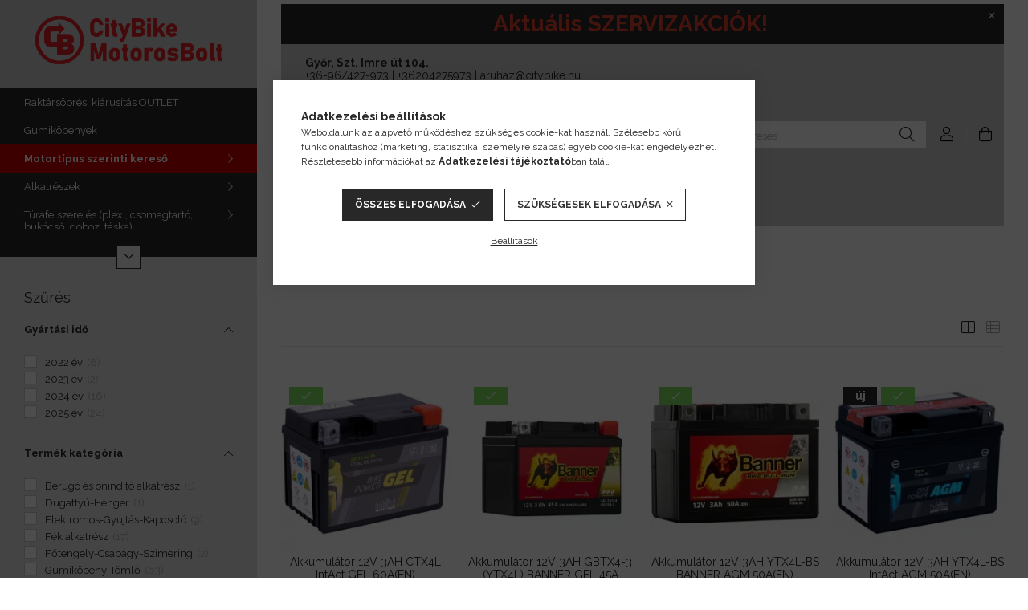

--- FILE ---
content_type: text/html; charset=UTF-8
request_url: https://citybike.hu/spl/736301/2012
body_size: 43924
content:
<!DOCTYPE html>
<html lang="hu">
<head>
    <meta charset="utf-8">
<meta name="description" content="2012, EXC 250 Sixdays, 250 cm3, KTM, Motortípus szerinti kereső, Motorkerékpár, robogó alkatrészeket forgalmazunk nagy választékban, raktárról.">
<meta name="robots" content="index, follow">
<meta http-equiv="X-UA-Compatible" content="IE=Edge">
<meta property="og:site_name" content="City Bike Motoros Bolt és Webshop" />
<meta property="og:title" content="2012 - EXC 250 Sixdays - 250 cm3 - KTM - Motortípus szerinti">
<meta property="og:description" content="2012, EXC 250 Sixdays, 250 cm3, KTM, Motortípus szerinti kereső, Motorkerékpár, robogó alkatrészeket forgalmazunk nagy választékban, raktárról.">
<meta property="og:type" content="website">
<meta property="og:url" content="https://citybike.hu/spl/736301/2012">
<meta name="facebook-domain-verification" content="1j41hj5ru8e4qgegj97apo4f2ywubr">
<meta name="google-site-verification" content="8CP6Ie2MgTuX16u_PwEjUVF-cMpYP63JQyGy10eBoR4">
<meta property="fb:admins" content="1546326422357174">
<meta name="mobile-web-app-capable" content="yes">
<meta name="apple-mobile-web-app-capable" content="yes">
<meta name="MobileOptimized" content="320">
<meta name="HandheldFriendly" content="true">

<title>2012 - EXC 250 Sixdays - 250 cm3 - KTM - Motortípus szerinti</title>


<script>
var service_type="shop";
var shop_url_main="https://citybike.hu";
var actual_lang="hu";
var money_len="0";
var money_thousend=" ";
var money_dec=",";
var shop_id=2333;
var unas_design_url="https:"+"/"+"/"+"citybike.hu"+"/"+"!common_design"+"/"+"custom"+"/"+"citybike.unas.hu"+"/";
var unas_design_code='0';
var unas_base_design_code='1900';
var unas_design_ver=4;
var unas_design_subver=1;
var unas_shop_url='https://citybike.hu';
var responsive="yes";
var config_plus=new Array();
config_plus['cart_redirect']=1;
config_plus['money_type']='Ft';
config_plus['money_type_display']='Ft';
var lang_text=new Array();

var UNAS = UNAS || {};
UNAS.shop={"base_url":'https://citybike.hu',"domain":'citybike.hu',"username":'citybike.unas.hu',"id":2333,"lang":'hu',"currency_type":'Ft',"currency_code":'HUF',"currency_rate":'1',"currency_length":0,"base_currency_length":0,"canonical_url":'https://citybike.hu/spl/736301/2012'};
UNAS.design={"code":'0',"page":'product_list'};
UNAS.api_auth="a4a3bc30365c57eadccf45da294ac9b8";
UNAS.customer={"email":'',"id":0,"group_id":0,"without_registration":0};
UNAS.shop["category_id"]="736301";
UNAS.shop["only_private_customer_can_purchase"] = false;
 

UNAS.text = {
    "button_overlay_close": `Bezár`,
    "popup_window": `Felugró ablak`,
    "list": `lista`,
    "updating_in_progress": `frissítés folyamatban`,
    "updated": `frissítve`,
    "is_opened": `megnyitva`,
    "is_closed": `bezárva`,
    "deleted": `törölve`,
    "consent_granted": `hozzájárulás megadva`,
    "consent_rejected": `hozzájárulás elutasítva`,
    "field_is_incorrect": `mező hibás`,
    "error_title": `Hiba!`,
    "product_variants": `termék változatok`,
    "product_added_to_cart": `A termék a kosárba került`,
    "product_added_to_cart_with_qty_problem": `A termékből csak [qty_added_to_cart] [qty_unit] került kosárba`,
    "product_removed_from_cart": `A termék törölve a kosárból`,
    "reg_title_name": `Név`,
    "reg_title_company_name": `Cégnév`,
    "number_of_items_in_cart": `Kosárban lévő tételek száma`,
    "cart_is_empty": `A kosár üres`,
    "cart_updated": `A kosár frissült`
};



UNAS.text["delete_from_favourites"]= `Törlés a kedvencek közül`;
UNAS.text["add_to_favourites"]= `Kedvencekhez`;






window.lazySizesConfig=window.lazySizesConfig || {};
window.lazySizesConfig.loadMode=1;
window.lazySizesConfig.loadHidden=false;

window.dataLayer = window.dataLayer || [];
function gtag(){dataLayer.push(arguments)};
gtag('js', new Date());
</script>

<script src="https://citybike.hu/!common_packages/jquery/jquery-3.2.1.js?mod_time=1682493235"></script>
<script src="https://citybike.hu/!common_packages/jquery/plugins/migrate/migrate.js?mod_time=1682493235"></script>
<script src="https://citybike.hu/!common_packages/jquery/plugins/autocomplete/autocomplete.js?mod_time=1751452520"></script>
<script src="https://citybike.hu/!common_packages/jquery/plugins/ui/ui_slider-1.11.4.js?mod_time=1682493235"></script>
<script src="https://citybike.hu/!common_packages/jquery/plugins/ui/ui_touch-punch.js?mod_time=1682493235"></script>
<script src="https://citybike.hu/!common_packages/jquery/plugins/tools/overlay/overlay.js?mod_time=1753784913"></script>
<script src="https://citybike.hu/!common_packages/jquery/plugins/tools/toolbox/toolbox.expose.js?mod_time=1724322378"></script>
<script src="https://citybike.hu/!common_packages/jquery/plugins/lazysizes/lazysizes.min.js?mod_time=1682493235"></script>
<script src="https://citybike.hu/!common_packages/jquery/plugins/lazysizes/plugins/bgset/ls.bgset.min.js?mod_time=1752825097"></script>
<script src="https://citybike.hu/!common_packages/jquery/own/shop_common/exploded/common.js?mod_time=1764831093"></script>
<script src="https://citybike.hu/!common_packages/jquery/own/shop_common/exploded/common_overlay.js?mod_time=1754986321"></script>
<script src="https://citybike.hu/!common_packages/jquery/own/shop_common/exploded/common_shop_popup.js?mod_time=1754991412"></script>
<script src="https://citybike.hu/!common_packages/jquery/own/shop_common/exploded/page_product_list.js?mod_time=1725525511"></script>
<script src="https://citybike.hu/!common_packages/jquery/own/shop_common/exploded/function_favourites.js?mod_time=1725525511"></script>
<script src="https://citybike.hu/!common_packages/jquery/own/shop_common/exploded/function_product_subscription.js?mod_time=1751452520"></script>
<script src="https://citybike.hu/!common_packages/jquery/own/shop_common/exploded/function_param_filter.js?mod_time=1764233414"></script>
<script src="https://citybike.hu/!common_packages/jquery/own/shop_common/exploded/function_infinite_scroll.js?mod_time=1758625001"></script>
<script src="https://citybike.hu/!common_packages/jquery/plugins/hoverintent/hoverintent.js?mod_time=1682493235"></script>
<script src="https://citybike.hu/!common_packages/jquery/own/shop_tooltip/shop_tooltip.js?mod_time=1753441722"></script>
<script src="https://citybike.hu/!common_packages/jquery/plugins/waypoints/waypoints-4.0.0.js?mod_time=1682493235"></script>
<script src="https://citybike.hu/!common_design/base/001900/main.js?mod_time=1753356622"></script>
<script src="https://citybike.hu/!common_packages/jquery/plugins/perfectscrollbar/perfect-scrollbar-1.4.0/perfect-scrollbar.min.js?mod_time=1682493235"></script>
<script src="https://citybike.hu/!common_packages/jquery/plugins/swiper/swiper-bundle.min.js?mod_time=1682493235"></script>
<script src="https://citybike.hu/!common_packages/jquery/plugins/toastr/toastr.min.js?mod_time=1682493235"></script>
<script src="https://citybike.hu/!common_packages/jquery/plugins/tippy/popper-2.4.4.min.js?mod_time=1682493235"></script>
<script src="https://citybike.hu/!common_packages/jquery/plugins/tippy/tippy-bundle.umd.min.js?mod_time=1682493235"></script>

<link href="https://citybike.hu/temp/shop_2333_b904ca8fb481169c8141ce447f05df5e.css?mod_time=1768907030" rel="stylesheet" type="text/css">

<link href="https://citybike.hu/spl/736301/2012" rel="canonical">
<link href="https://citybike.hu/spl/736301,2/2012" rel="next">
<link id="favicon-16x16" rel="icon" type="image/png" href="https://citybike.hu/shop_ordered/2333/pic/Kinezet/arculati_elemek/favicon/favicon_png.png" sizes="16x16">
<link id="favicon-32x32" rel="icon" type="image/png" href="https://citybike.hu/shop_ordered/2333/pic/Kinezet/arculati_elemek/favicon/favicon_png_32.png" sizes="32x32">
<link id="favicon-96x96" rel="icon" type="image/png" href="https://citybike.hu/shop_ordered/2333/pic/Kinezet/arculati_elemek/favicon/favicon_png_96.png" sizes="96x96">
<link id="favicon-192x192" rel="icon" type="image/png" href="https://citybike.hu/shop_ordered/2333/pic/Kinezet/arculati_elemek/favicon/favicon_png_192.png" sizes="192x192">
<link href="https://citybike.hu/shop_ordered/2333/pic/favicon.ico" rel="shortcut icon">
<script>
        var google_consent=1;
    
        gtag('consent', 'default', {
           'ad_storage': 'denied',
           'ad_user_data': 'denied',
           'ad_personalization': 'denied',
           'analytics_storage': 'denied',
           'functionality_storage': 'denied',
           'personalization_storage': 'denied',
           'security_storage': 'granted'
        });

    
        gtag('consent', 'update', {
           'ad_storage': 'denied',
           'ad_user_data': 'denied',
           'ad_personalization': 'denied',
           'analytics_storage': 'denied',
           'functionality_storage': 'denied',
           'personalization_storage': 'denied',
           'security_storage': 'granted'
        });

        </script>
    <script async src="https://www.googletagmanager.com/gtag/js?id=G-0RZ6F7CR6J"></script>    <script>
    gtag('config', 'G-0RZ6F7CR6J');

        </script>
        <script>
    var google_analytics=1;

            gtag('event', 'view_item_list', {
              "currency": "HUF",
              "items": [
                                        {
                          "item_id": "CTX4L_INTACT",
                          "item_name": "Akkumulátor 12V 3AH CTX4L IntAct GEL 60A(EN)",
                                                    "item_category": "Motortípus szerinti kereső/KTM/250 cm3/EXC 250 Sixdays/2012",                          "price": '8900',
                          "list_position": 1,
                          "list_name": 'Motortípus szerinti kereső/KTM/250 cm3/EXC 250 Sixdays/2012'
                      }
                    ,                      {
                          "item_id": "BGTX4-3BANNER",
                          "item_name": "Akkumulátor 12V 3AH GBTX4-3 (YTX4L) BANNER GEL 45A",
                                                    "item_category": "Motortípus szerinti kereső/KTM/250 cm3/EXC 250 Sixdays/2012",                          "price": '7900',
                          "list_position": 2,
                          "list_name": 'Motortípus szerinti kereső/KTM/250 cm3/EXC 250 Sixdays/2012'
                      }
                    ,                      {
                          "item_id": "YTX4L-BS_BANNER",
                          "item_name": "Akkumulátor 12V 3AH YTX4L-BS BANNER AGM 50A(EN)",
                                                    "item_category": "Motortípus szerinti kereső/KTM/250 cm3/EXC 250 Sixdays/2012",                          "price": '7950',
                          "list_position": 3,
                          "list_name": 'Motortípus szerinti kereső/KTM/250 cm3/EXC 250 Sixdays/2012'
                      }
                    ,                      {
                          "item_id": "YTX4L-BS_INTACT",
                          "item_name": "Akkumulátor 12V 3AH YTX4L-BS IntAct AGM 50A(EN)",
                                                    "item_category": "Motortípus szerinti kereső/KTM/250 cm3/EXC 250 Sixdays/2012",                          "price": '7500',
                          "list_position": 4,
                          "list_name": 'Motortípus szerinti kereső/KTM/250 cm3/EXC 250 Sixdays/2012'
                      }
                    ,                      {
                          "item_id": "YTX4L-BS_LP",
                          "item_name": "Akkumulátor 12V 3AH YTX4L-BS LP AGM 50A(EN)",
                                                    "item_category": "Motortípus szerinti kereső/KTM/250 cm3/EXC 250 Sixdays/2012",                          "price": '7900',
                          "list_position": 5,
                          "list_name": 'Motortípus szerinti kereső/KTM/250 cm3/EXC 250 Sixdays/2012'
                      }
                    ,                      {
                          "item_id": "YTX4L-BS_YUASA",
                          "item_name": "Akkumulátor 12V 3AH YTX4L-BS YUASA MF 50A(EN)",
                                                    "item_category": "Motortípus szerinti kereső/KTM/250 cm3/EXC 250 Sixdays/2012",                          "price": '13850',
                          "list_position": 6,
                          "list_name": 'Motortípus szerinti kereső/KTM/250 cm3/EXC 250 Sixdays/2012'
                      }
                    ,                      {
                          "item_id": "21130784",
                          "item_name": "Akkumulátor BS Lithium BSLI-02 140A(EN)",
                                                    "item_category": "Motortípus szerinti kereső/KTM/250 cm3/EXC 250 Sixdays/2012",                          "price": '32900',
                          "list_position": 7,
                          "list_name": 'Motortípus szerinti kereső/KTM/250 cm3/EXC 250 Sixdays/2012'
                      }
                    ,                      {
                          "item_id": "700516",
                          "item_name": "Akkumulátor töltő BS10 6/12V 12,8V Lithium 1A",
                                                    "item_category": "Motortípus szerinti kereső/KTM/250 cm3/EXC 250 Sixdays/2012",                          "price": '19900',
                          "list_position": 8,
                          "list_name": 'Motortípus szerinti kereső/KTM/250 cm3/EXC 250 Sixdays/2012'
                      }
                    ,                      {
                          "item_id": "60-1017",
                          "item_name": "Benzincsap-felújító KTM EXC 125-530",
                                                    "item_category": "Motortípus szerinti kereső/KTM/250 cm3/EXC 250 Sixdays/2012",                          "price": '6950',
                          "list_position": 9,
                          "list_name": 'Motortípus szerinti kereső/KTM/250 cm3/EXC 250 Sixdays/2012'
                      }
                    ,                      {
                          "item_id": "FT3027",
                          "item_name": "BRENTA fékbetét FT3027 7,6mm vastag normál",
                                                    "item_category": "Motortípus szerinti kereső/KTM/250 cm3/EXC 250 Sixdays/2012",                          "price": '4750',
                          "list_position": 10,
                          "list_name": 'Motortípus szerinti kereső/KTM/250 cm3/EXC 250 Sixdays/2012'
                      }
                    ,                      {
                          "item_id": "FT3056",
                          "item_name": "BRENTA fékbetét FT3056 normál",
                                                    "item_category": "Motortípus szerinti kereső/KTM/250 cm3/EXC 250 Sixdays/2012",                          "price": '3750',
                          "list_position": 11,
                          "list_name": 'Motortípus szerinti kereső/KTM/250 cm3/EXC 250 Sixdays/2012'
                      }
                    ,                      {
                          "item_id": "17418-24",
                          "item_name": "  BRIDGESTONE gumiköpeny 140/80-18 BATTLECROSS E50 EXTREME 70M TT hátsó kerékre",
                                                    "item_category": "Motortípus szerinti kereső/KTM/250 cm3/EXC 250 Sixdays/2012",                          "price": '59450',
                          "list_position": 12,
                          "list_name": 'Motortípus szerinti kereső/KTM/250 cm3/EXC 250 Sixdays/2012'
                      }
                    ,                      {
                          "item_id": "9787-24",
                          "item_name": "  BRIDGESTONE gumiköpeny 80/100-21 BATTLECROSS X10 51M TT első kerékre",
                                                    "item_category": "Motortípus szerinti kereső/KTM/250 cm3/EXC 250 Sixdays/2012",                          "price": '34550',
                          "list_position": 13,
                          "list_name": 'Motortípus szerinti kereső/KTM/250 cm3/EXC 250 Sixdays/2012'
                      }
                    ,                      {
                          "item_id": "7907-25",
                          "item_name": "  BRIDGESTONE gumiköpeny 80/100-21 BATTLECROSS X20 51M TT NHS első kerékre",
                                                    "item_category": "Motortípus szerinti kereső/KTM/250 cm3/EXC 250 Sixdays/2012",                          "price": '41480',
                          "list_position": 14,
                          "list_name": 'Motortípus szerinti kereső/KTM/250 cm3/EXC 250 Sixdays/2012'
                      }
                    ,                      {
                          "item_id": "28192-24",
                          "item_name": "  BRIDGESTONE gumiköpeny 80/100-21 BATTLECROSS X31 51M TT NHS első kerékre",
                                                    "item_category": "Motortípus szerinti kereső/KTM/250 cm3/EXC 250 Sixdays/2012",                          "price": '35710',
                          "list_position": 15,
                          "list_name": 'Motortípus szerinti kereső/KTM/250 cm3/EXC 250 Sixdays/2012'
                      }
                    ,                      {
                          "item_id": "7188-25",
                          "item_name": "  BRIDGESTONE gumiköpeny 80/100-21 BATTLECROSS X40 51M TT NHS első kerékre",
                                                    "item_category": "Motortípus szerinti kereső/KTM/250 cm3/EXC 250 Sixdays/2012",                          "price": '36860',
                          "list_position": 16,
                          "list_name": 'Motortípus szerinti kereső/KTM/250 cm3/EXC 250 Sixdays/2012'
                      }
                    ,                      {
                          "item_id": "9790-24",
                          "item_name": "  BRIDGESTONE gumiköpeny 90/100-21 BATTLECROSS X20 57M TT első kerékre",
                                                    "item_category": "Motortípus szerinti kereső/KTM/250 cm3/EXC 250 Sixdays/2012",                          "price": '41480',
                          "list_position": 17,
                          "list_name": 'Motortípus szerinti kereső/KTM/250 cm3/EXC 250 Sixdays/2012'
                      }
                    ,                      {
                          "item_id": "28193-25",
                          "item_name": "  BRIDGESTONE gumiköpeny 90/100-21 BATTLECROSS X31 57M TT NHS első kerékre",
                                                    "item_category": "Motortípus szerinti kereső/KTM/250 cm3/EXC 250 Sixdays/2012",                          "price": '43800',
                          "list_position": 18,
                          "list_name": 'Motortípus szerinti kereső/KTM/250 cm3/EXC 250 Sixdays/2012'
                      }
                    ,                      {
                          "item_id": "236232X2",
                          "item_name": "Csapágy 32*65*17 (23.6232X2) PROX",
                                                    "item_category": "Motortípus szerinti kereső/KTM/250 cm3/EXC 250 Sixdays/2012",                          "price": '13000',
                          "list_position": 19,
                          "list_name": 'Motortípus szerinti kereső/KTM/250 cm3/EXC 250 Sixdays/2012'
                      }
                    ,                      {
                          "item_id": "MSS124-6",
                          "item_name": "Csavar Féktárcsához TRW M6x13mm (6 db-os szett)",
                                                    "item_category": "Motortípus szerinti kereső/KTM/250 cm3/EXC 250 Sixdays/2012",                          "price": '5610',
                          "list_position": 20,
                          "list_name": 'Motortípus szerinti kereső/KTM/250 cm3/EXC 250 Sixdays/2012'
                      }
                    ,                      {
                          "item_id": "DID520VX3118",
                          "item_name": "DID lánc 520 118 tagú VX3 X-gyűrűs (100 Le-ig)",
                                                    "item_category": "Motortípus szerinti kereső/KTM/250 cm3/EXC 250 Sixdays/2012",                          "price": '33421',
                          "list_position": 21,
                          "list_name": 'Motortípus szerinti kereső/KTM/250 cm3/EXC 250 Sixdays/2012'
                      }
                    ,                      {
                          "item_id": "8169Wossner",
                          "item_name": "Dugattyú szett KTM SX 05-24/EXC 250 06-17 66,34-66,36",
                                                    "item_category": "Motortípus szerinti kereső/KTM/250 cm3/EXC 250 Sixdays/2012",                          "price": '59500',
                          "list_position": 22,
                          "list_name": 'Motortípus szerinti kereső/KTM/250 cm3/EXC 250 Sixdays/2012'
                      }
                    ,                      {
                          "item_id": "636575-24",
                          "item_name": "  DUNLOP gumiköpeny 120/90-18 GEOMAX MX53 65M TT hátsó kerékre",
                                                    "item_category": "Motortípus szerinti kereső/KTM/250 cm3/EXC 250 Sixdays/2012",                          "price": '41580',
                          "list_position": 23,
                          "list_name": 'Motortípus szerinti kereső/KTM/250 cm3/EXC 250 Sixdays/2012'
                      }
                    ,                      {
                          "item_id": "636575-25",
                          "item_name": "  DUNLOP gumiköpeny 120/90-18 GEOMAX MX53 65M TT hátsó kerékre",
                                                    "item_category": "Motortípus szerinti kereső/KTM/250 cm3/EXC 250 Sixdays/2012",                          "price": '47360',
                          "list_position": 24,
                          "list_name": 'Motortípus szerinti kereső/KTM/250 cm3/EXC 250 Sixdays/2012'
                      }
                    ,                      {
                          "item_id": "636633-24",
                          "item_name": "  DUNLOP gumiköpeny 80/100-21 GEOMAX AT81 EX ULTRA SOFT 51M TT első kerékre",
                                                    "item_category": "Motortípus szerinti kereső/KTM/250 cm3/EXC 250 Sixdays/2012",                          "price": '48360',
                          "list_position": 25,
                          "list_name": 'Motortípus szerinti kereső/KTM/250 cm3/EXC 250 Sixdays/2012'
                      }
                    ,                      {
                          "item_id": "636108-24",
                          "item_name": "  DUNLOP gumiköpeny 80/100-21 GEOMAX MX33 51M TT első kerékre",
                                                    "item_category": "Motortípus szerinti kereső/KTM/250 cm3/EXC 250 Sixdays/2012",                          "price": '31710',
                          "list_position": 26,
                          "list_name": 'Motortípus szerinti kereső/KTM/250 cm3/EXC 250 Sixdays/2012'
                      }
                    ,                      {
                          "item_id": "636587-22",
                          "item_name": "  DUNLOP gumiköpeny 80/100-21 GEOMAX MX53 51M TT első kerékre DOT 26-46/2022",
                                                    "item_category": "Motortípus szerinti kereső/KTM/250 cm3/EXC 250 Sixdays/2012",                          "price": '24840',
                          "list_position": 27,
                          "list_name": 'Motortípus szerinti kereső/KTM/250 cm3/EXC 250 Sixdays/2012'
                      }
                    ,                      {
                          "item_id": "665433-25",
                          "item_name": "DUNLOP gumiköpeny 90/90-21 D606 54R TT első kerékre",
                                                    "item_category": "Motortípus szerinti kereső/KTM/250 cm3/EXC 250 Sixdays/2012",                          "price": '58520',
                          "list_position": 28,
                          "list_name": 'Motortípus szerinti kereső/KTM/250 cm3/EXC 250 Sixdays/2012'
                      }
                    ,                      {
                          "item_id": "634997-24",
                          "item_name": "  DUNLOP gumiköpeny 90/90-21 GEOMAX AT81 54M TT első kerékre",
                                                    "item_category": "Motortípus szerinti kereső/KTM/250 cm3/EXC 250 Sixdays/2012",                          "price": '36950',
                          "list_position": 29,
                          "list_name": 'Motortípus szerinti kereső/KTM/250 cm3/EXC 250 Sixdays/2012'
                      }
                    ,                      {
                          "item_id": "636707-25",
                          "item_name": "  DUNLOP gumiköpeny 90/90-21 GEOMAX EN91 ENDURO FIM 54R TT első kerékre",
                                                    "item_category": "Motortípus szerinti kereső/KTM/250 cm3/EXC 250 Sixdays/2012",                          "price": '42350',
                          "list_position": 30,
                          "list_name": 'Motortípus szerinti kereső/KTM/250 cm3/EXC 250 Sixdays/2012'
                      }
                    ,                      {
                          "item_id": "MD6032CX",
                          "item_name": "EBC féktárcsa MD6032CX hullámos kerülettel",
                                                    "item_category": "Motortípus szerinti kereső/KTM/250 cm3/EXC 250 Sixdays/2012",                          "price": '39560',
                          "list_position": 31,
                          "list_name": 'Motortípus szerinti kereső/KTM/250 cm3/EXC 250 Sixdays/2012'
                      }
                    ,                      {
                          "item_id": "MD6032D",
                          "item_name": "EBC féktárcsa MD6032D sima kerülettel",
                                                    "item_category": "Motortípus szerinti kereső/KTM/250 cm3/EXC 250 Sixdays/2012",                          "price": '44210',
                          "list_position": 32,
                          "list_name": 'Motortípus szerinti kereső/KTM/250 cm3/EXC 250 Sixdays/2012'
                      }
                    ,                      {
                          "item_id": "MD6035CX",
                          "item_name": "EBC féktárcsa MD6035CX hullámos kerülettel",
                                                    "item_category": "Motortípus szerinti kereső/KTM/250 cm3/EXC 250 Sixdays/2012",                          "price": '35700',
                          "list_position": 33,
                          "list_name": 'Motortípus szerinti kereső/KTM/250 cm3/EXC 250 Sixdays/2012'
                      }
                    ,                      {
                          "item_id": "MD6035D",
                          "item_name": "EBC féktárcsa MD6035D sima kerülettel",
                                                    "item_category": "Motortípus szerinti kereső/KTM/250 cm3/EXC 250 Sixdays/2012",                          "price": '31350',
                          "list_position": 34,
                          "list_name": 'Motortípus szerinti kereső/KTM/250 cm3/EXC 250 Sixdays/2012'
                      }
                    ,                      {
                          "item_id": "MD6433CX",
                          "item_name": "EBC féktárcsa MD6433CX hullámos kerülettel",
                                                    "item_category": "Motortípus szerinti kereső/KTM/250 cm3/EXC 250 Sixdays/2012",                          "price": '54750',
                          "list_position": 35,
                          "list_name": 'Motortípus szerinti kereső/KTM/250 cm3/EXC 250 Sixdays/2012'
                      }
                    ,                      {
                          "item_id": "FA181R",
                          "item_name": "Fékbetét 34 EBC",
                                                    "item_category": "Motortípus szerinti kereső/KTM/250 cm3/EXC 250 Sixdays/2012",                          "price": '11910',
                          "list_position": 36,
                          "list_name": 'Motortípus szerinti kereső/KTM/250 cm3/EXC 250 Sixdays/2012'
                      }
                                  ],
              'non_interaction': true
        });
           </script>
           <script>
        gtag('config', 'AW-869967683',{'allow_enhanced_conversions':true});
                </script>
            <script>
        var google_ads=1;

                gtag('event','remarketing', {
            'ecomm_pagetype': 'category',
            'ecomm_prodid': ["CTX4L_INTACT","BGTX4-3BANNER","YTX4L-BS_BANNER","YTX4L-BS_INTACT","YTX4L-BS_LP","YTX4L-BS_YUASA","21130784","700516","60-1017","FT3027","FT3056","17418-24","9787-24","7907-25","28192-24","7188-25","9790-24","28193-25","236232X2","MSS124-6","DID520VX3118","8169Wossner","636575-24","636575-25","636633-24","636108-24","636587-22","665433-25","634997-24","636707-25","MD6032CX","MD6032D","MD6035CX","MD6035D","MD6433CX","FA181R"]        });
            </script>
        <!-- Google Tag Manager -->
    <script>(function(w,d,s,l,i){w[l]=w[l]||[];w[l].push({'gtm.start':
            new Date().getTime(),event:'gtm.js'});var f=d.getElementsByTagName(s)[0],
            j=d.createElement(s),dl=l!='dataLayer'?'&l='+l:'';j.async=true;j.src=
            'https://www.googletagmanager.com/gtm.js?id='+i+dl;f.parentNode.insertBefore(j,f);
        })(window,document,'script','dataLayer','GTM-M9T79FKV');</script>
    <!-- End Google Tag Manager -->

    	<script>
	/* <![CDATA[ */
	$(document).ready(function() {
       $(document).bind("contextmenu",function(e) {
            return false;
       });
	});
	/* ]]> */
	</script>
		<script>
	/* <![CDATA[ */
	var omitformtags=["input", "textarea", "select"];
	omitformtags=omitformtags.join("|");
		
	function disableselect(e) {
		if (omitformtags.indexOf(e.target.tagName.toLowerCase())==-1) return false;
		if (omitformtags.indexOf(e.target.tagName.toLowerCase())==2) return false;
	}
		
	function reEnable() {
		return true;
	}
		
	if (typeof document.onselectstart!="undefined") {
		document.onselectstart=new Function ("return false");
	} else {
		document.onmousedown=disableselect;
		document.onmouseup=reEnable;
	}
	/* ]]> */
	</script>
	
    <script>
    var facebook_pixel=1;
    /* <![CDATA[ */
        !function(f,b,e,v,n,t,s){if(f.fbq)return;n=f.fbq=function(){n.callMethod?
            n.callMethod.apply(n,arguments):n.queue.push(arguments)};if(!f._fbq)f._fbq=n;
            n.push=n;n.loaded=!0;n.version='2.0';n.queue=[];t=b.createElement(e);t.async=!0;
            t.src=v;s=b.getElementsByTagName(e)[0];s.parentNode.insertBefore(t,s)}(window,
                document,'script','//connect.facebook.net/en_US/fbevents.js');

        fbq('init', '274865771361531');
                fbq('track', 'PageView', {}, {eventID:'PageView.aW9oDr3kbTocwzHQXjuDgAAANKc'});
        
        $(document).ready(function() {
            $(document).on("addToCart", function(event, product_array){
                facebook_event('AddToCart',{
					content_name: product_array.name,
					content_category: product_array.category,
					content_ids: [product_array.sku],
					contents: [{'id': product_array.sku, 'quantity': product_array.qty}],
					content_type: 'product',
					value: product_array.price,
					currency: 'HUF'
				}, {eventID:'AddToCart.' + product_array.event_id});
            });

            $(document).on("addToFavourites", function(event, product_array){
                facebook_event('AddToWishlist', {
                    content_ids: [product_array.sku],
                    content_type: 'product'
                }, {eventID:'AddToFavourites.' + product_array.event_id});
            });
        });

    /* ]]> */
    </script>


	<script>
		(function(c,l,a,r,i,t,y){
			c[a]=c[a]||function(){(c[a].q=c[a].q||[]).push(arguments)};
			t=l.createElement(r);t.async=1;t.src="https://www.clarity.ms/tag/"+i;
			y=l.getElementsByTagName(r)[0];y.parentNode.insertBefore(t,y);
		})(window, document, "clarity", "script", "m93wyyis9n");
		UNAS.onGrantConsent(function(){
		    window.clarity("consent")
		});
	</script>

    <meta content="width=device-width, initial-scale=1.0" name="viewport" />
	<link rel="preload" href="https://citybike.hu/!common_design/own/fonts/1800/customicons/custom-icons.woff2" as="font" type="font/woff2" crossorigin>
	<link rel="preload" href="https://citybike.hu/!common_design/own/fonts/1800/customicons/custom-icons.woff" as="font" type="font/woff" crossorigin>
    <link rel="preconnect" href="https://fonts.gstatic.com">
    <link rel="stylesheet" href="https://fonts.googleapis.com/css2?family=Raleway:wght@400;700&display=swap">

    
    
    
    
    
    

    
    
    
    



                                       <style>
                .banner_start_big-wrapper .swiper-slide {
                    padding-top: calc(100%);
                }
                 @media (max-width: 991.98px){ .banner_start_big-wrapper .swiper-slide { padding-top: calc(100%);}}                  @media (max-width: 767.98px){ .banner_start_big-wrapper .swiper-slide { padding-top: calc(100%);}}                  @media (max-width: 575.98px){ .banner_start_big-wrapper .swiper-slide { padding-top: calc(100%);}}                 </style>

                                                                                                                    <link rel="preload" media="(min-width: 992px)" imagesrcset="https://citybike.hu/!common_design/custom/citybike.unas.hu/element/layout_hu_banner_start_big-755_3_default.webp?time=1768478477 1x, https://citybike.hu/!common_design/custom/citybike.unas.hu/element/layout_hu_banner_start_big-755_3_default_retina.webp?time=1768478477 2x" href="https://citybike.hu/!common_design/custom/citybike.unas.hu/element/layout_hu_banner_start_big-755_3_default.webp?time=1768478477" as="image">
                                        
    
    


                                            <style>
                 .start_item_1-wrapper {padding-top: calc(46.357615894%);}
                  @media (max-width: 991.98px){ .start_item_1-wrapper { padding-top: calc(46.357615894%);}}                   @media (max-width: 767.98px){ .start_item_1-wrapper { padding-top: calc(46.357615894%);}}                   @media (max-width: 575.98px){ .start_item_1-wrapper { padding-top: calc(46.357615894%);}}                  </style>
                           
    


                                            <style>
                 .start_item_2-wrapper {padding-top: calc(46.357615894%);}
                  @media (max-width: 991.98px){ .start_item_2-wrapper { padding-top: calc(46.357615894%);}}                   @media (max-width: 767.98px){ .start_item_2-wrapper { padding-top: calc(46.357615894%);}}                   @media (max-width: 575.98px){ .start_item_2-wrapper { padding-top: calc(46.357615894%);}}                  </style>
                           
    


                    <style>
.start_brand_slider-1{width:225px;}
.start_brand_slider-2{width:89px;}
.start_brand_slider-3{width:197px;}
.start_brand_slider-4{width:180px;}
.start_brand_slider-5{width:230px;}
.start_brand_slider-6{width:228px;}
.start_brand_slider-7{width:278px;}
.start_brand_slider-8{width:109px;}
.start_brand_slider-9{width:351px;}
.start_brand_slider-10{width:228px;}
.start_brand_slider-11{width:233px;}
.start_brand_slider-12{width:173px;}
.start_brand_slider-13{width:270px;}
.start_brand_slider-14{width:180px;}
.start_brand_slider-15{width:352px;}
.start_brand_slider-16{width:180px;}
#swiper-container--start_brand_slider{
min-height:180px;
}
</style>

    
    
    
    
    
</head>






<body class='design_ver4 design_subver1' id="ud_shop_art">
    <!-- Google Tag Manager (noscript) -->
    <noscript><iframe src="https://www.googletagmanager.com/ns.html?id=GTM-M9T79FKV"
                      height="0" width="0" style="display:none;visibility:hidden"></iframe></noscript>
    <!-- End Google Tag Manager (noscript) -->
    <div id="image_to_cart" style="display:none; position:absolute; z-index:100000;"></div>
<div class="overlay_common overlay_warning" id="overlay_cart_add"></div>
<script>$(document).ready(function(){ overlay_init("cart_add",{"onBeforeLoad":false}); });</script>
<div class="overlay_common overlay_dialog" id="overlay_save_filter"></div>
<script>$(document).ready(function(){ overlay_init("save_filter",{"closeOnEsc":true,"closeOnClick":true}); });</script>
<div id="overlay_login_outer"></div>	
	<script>
	$(document).ready(function(){
	    var login_redir_init="";

		$("#overlay_login_outer").overlay({
			onBeforeLoad: function() {
                var login_redir_temp=login_redir_init;
                if (login_redir_act!="") {
                    login_redir_temp=login_redir_act;
                    login_redir_act="";
                }

									$.ajax({
						type: "GET",
						async: true,
						url: "https://citybike.hu/shop_ajax/ajax_popup_login.php",
						data: {
							shop_id:"2333",
							lang_master:"hu",
                            login_redir:login_redir_temp,
							explicit:"ok",
							get_ajax:"1"
						},
						success: function(data){
							$("#overlay_login_outer").html(data);
							if (unas_design_ver >= 5) $("#overlay_login_outer").modal('show');
							$('#overlay_login1 input[name=shop_pass_login]').keypress(function(e) {
								var code = e.keyCode ? e.keyCode : e.which;
								if(code.toString() == 13) {		
									document.form_login_overlay.submit();		
								}	
							});	
						}
					});
								},
			top: 50,
			mask: {
	color: "#000000",
	loadSpeed: 200,
	maskId: "exposeMaskOverlay",
	opacity: 0.7
},
			closeOnClick: (config_plus['overlay_close_on_click_forced'] === 1),
			onClose: function(event, overlayIndex) {
				$("#login_redir").val("");
			},
			load: false
		});
		
			});
	function overlay_login() {
		$(document).ready(function(){
			$("#overlay_login_outer").overlay().load();
		});
	}
	function overlay_login_remind() {
        if (unas_design_ver >= 5) {
            $("#overlay_remind").overlay().load();
        } else {
            $(document).ready(function () {
                $("#overlay_login_outer").overlay().close();
                setTimeout('$("#overlay_remind").overlay().load();', 250);
            });
        }
	}

    var login_redir_act="";
    function overlay_login_redir(redir) {
        login_redir_act=redir;
        $("#overlay_login_outer").overlay().load();
    }
	</script>  
	<div class="overlay_common overlay_info" id="overlay_remind"></div>
<script>$(document).ready(function(){ overlay_init("remind",[]); });</script>

	<script>
    	function overlay_login_error_remind() {
		$(document).ready(function(){
			load_login=0;
			$("#overlay_error").overlay().close();
			setTimeout('$("#overlay_remind").overlay().load();', 250);	
		});
	}
	</script>  
	<div class="overlay_common overlay_info" id="overlay_newsletter"></div>
<script>$(document).ready(function(){ overlay_init("newsletter",[]); });</script>

<script>
function overlay_newsletter() {
    $(document).ready(function(){
        $("#overlay_newsletter").overlay().load();
    });
}
</script>
<div class="overlay_common overlay_info" id="overlay_product_subscription"></div>
<script>$(document).ready(function(){ overlay_init("product_subscription",[]); });</script>
<div class="overlay_common overlay_error" id="overlay_script"></div>
<script>$(document).ready(function(){ overlay_init("script",[]); });</script>
    <script>
    $(document).ready(function() {
        $.ajax({
            type: "GET",
            url: "https://citybike.hu/shop_ajax/ajax_stat.php",
            data: {master_shop_id:"2333",get_ajax:"1"}
        });
    });
    </script>
    

<div id="container" class="page_shop_art_736301 position-relative d-flex filter-in-subcategory-enabled">
    <div class="col-fix-custom-1 side-dropdown" data-content-for=".side-btn, .filter-btn" data-content-direction="left">
        <section class="main-left">
            <div class="main-left__inner h-100">
                <button class="main-left__close-btn btn-close d-xl-none" data-btn-for=".side-dropdown" type="button"></button>
                <div class="main-left__content d-flex flex-column">
                    <header class="main-left__header">
                        


        <div id="header_logo_img" class="js-element logo d-none d-xl-block mb-5 px-5" data-element-name="header_logo">
                                    <a href="https://citybike.hu/">                <picture>
                    <source srcset="                                    https://citybike.hu/!common_design/custom/citybike.unas.hu/element/layout_hu_header_logo-260x60_1_default.png?time=1765922959 233w,
                                    https://citybike.hu/!common_design/custom/citybike.unas.hu/element/layout_hu_header_logo-260x60_1_default_retina.png?time=1765922959 465w                                    "
                            sizes=" 233px"
                    >
                    <img src="https://citybike.hu/!common_design/custom/citybike.unas.hu/element/layout_hu_header_logo-260x60_1_default.png?time=1765922959"
                         alt="Főoldal"
                    >
                </picture>
                </a>                        </div>
    
                    </header>
                    <div class="box_container main-menus">
                        <div class="box">
                            <div class="box__content main-menus__content js-main-menus-content has-maxheight">
                                    <ul class="cat-menus level-0" data-level="cat-level-0">
                                <li class='cat-menu js-cat-menu-922633' data-id="922633">
            <span class="cat-menu__name" >
                <a class='cat-menu__link' href='https://citybike.hu/Raktarsopres-kiarusitas' >                    Raktársöprés, kiárusítás OUTLET                    </a>            </span>
                            </li>
                                <li class='cat-menu js-cat-menu-122904' data-id="122904">
            <span class="cat-menu__name" >
                <a class='cat-menu__link' href='https://citybike.hu/sct/530155/Gumikopeny-Tomlo?source_cat=122904' >                    Gumiköpenyek                    </a>            </span>
                            </li>
                                <li class='cat-menu has-child js-cat-menu-153171' data-id="153171">
            <span class="cat-menu__name" onclick="catSubLoad('153171','https://citybike.hu/shop_ajax/ajax_box_cat.php?get_ajax=1&type=layout&change_lang=hu&level=1&key=153171&box_var_name=shop_cat&box_var_layout_cache=1&box_var_expand_cache=yes&box_var_layout_level0=0&box_var_layout=1&box_var_ajax=1&box_var_section=content&box_var_highlight=yes&box_var_type=expand&box_var_div=no');">
                                    Motortípus szerinti kereső                                </span>
                            </li>
                                <li class='cat-menu has-child js-cat-menu-117174' data-id="117174">
            <span class="cat-menu__name" onclick="catSubLoad('117174','https://citybike.hu/shop_ajax/ajax_box_cat.php?get_ajax=1&type=layout&change_lang=hu&level=1&key=117174&box_var_name=shop_cat&box_var_layout_cache=1&box_var_expand_cache=yes&box_var_layout_level0=0&box_var_layout=1&box_var_ajax=1&box_var_section=content&box_var_highlight=yes&box_var_type=expand&box_var_div=no');">
                                    Alkatrészek                                </span>
                            </li>
                                <li class='cat-menu has-child js-cat-menu-290470' data-id="290470">
            <span class="cat-menu__name" onclick="catSubLoad('290470','https://citybike.hu/shop_ajax/ajax_box_cat.php?get_ajax=1&type=layout&change_lang=hu&level=1&key=290470&box_var_name=shop_cat&box_var_layout_cache=1&box_var_expand_cache=yes&box_var_layout_level0=0&box_var_layout=1&box_var_ajax=1&box_var_section=content&box_var_highlight=yes&box_var_type=expand&box_var_div=no');">
                                    Túrafelszerelés (plexi, csomagtartó, bukócső, doboz, táska)                                </span>
                            </li>
                                <li class='cat-menu has-child js-cat-menu-710393' data-id="710393">
            <span class="cat-menu__name" onclick="catSubLoad('710393','https://citybike.hu/shop_ajax/ajax_box_cat.php?get_ajax=1&type=layout&change_lang=hu&level=1&key=710393&box_var_name=shop_cat&box_var_layout_cache=1&box_var_expand_cache=yes&box_var_layout_level0=0&box_var_layout=1&box_var_ajax=1&box_var_section=content&box_var_highlight=yes&box_var_type=expand&box_var_div=no');">
                                    Olaj, kenőanyag, spray, ápolóanyag                                </span>
                            </li>
                                <li class='cat-menu has-child js-cat-menu-838355' data-id="838355">
            <span class="cat-menu__name" onclick="catSubLoad('838355','https://citybike.hu/shop_ajax/ajax_box_cat.php?get_ajax=1&type=layout&change_lang=hu&level=1&key=838355&box_var_name=shop_cat&box_var_layout_cache=1&box_var_expand_cache=yes&box_var_layout_level0=0&box_var_layout=1&box_var_ajax=1&box_var_section=content&box_var_highlight=yes&box_var_type=expand&box_var_div=no');">
                                    Karbantartás - Szerszám - Segédanyag                                </span>
                            </li>
                                <li class='cat-menu has-child js-cat-menu-651661' data-id="651661">
            <span class="cat-menu__name" onclick="catSubLoad('651661','https://citybike.hu/shop_ajax/ajax_box_cat.php?get_ajax=1&type=layout&change_lang=hu&level=1&key=651661&box_var_name=shop_cat&box_var_layout_cache=1&box_var_expand_cache=yes&box_var_layout_level0=0&box_var_layout=1&box_var_ajax=1&box_var_section=content&box_var_highlight=yes&box_var_type=expand&box_var_div=no');">
                                    Kiegészítő - Tartozék - Ajándék                                </span>
                            </li>
                                <li class='cat-menu js-cat-menu-209276' data-id="209276">
            <span class="cat-menu__name" >
                <a class='cat-menu__link' href='https://citybike.hu/Ajandek-otlet' >                    Ajándék ötletek                    </a>            </span>
                            </li>
                                <li class='cat-menu has-child js-cat-menu-840760' data-id="840760">
            <span class="cat-menu__name" onclick="catSubLoad('840760','https://citybike.hu/shop_ajax/ajax_box_cat.php?get_ajax=1&type=layout&change_lang=hu&level=1&key=840760&box_var_name=shop_cat&box_var_layout_cache=1&box_var_expand_cache=yes&box_var_layout_level0=0&box_var_layout=1&box_var_ajax=1&box_var_section=content&box_var_highlight=yes&box_var_type=expand&box_var_div=no');">
                                    Bukósisak - Ruházat                                </span>
                            </li>
            </ul>
    <script>
        function catSubLoad($id,$ajaxUrl){
            let catMenuEl = $('.cat-menu[data-id="'+$id+'"]');

            $.ajax({
                type: 'GET',
                url: $ajaxUrl,
                beforeSend: function(){
                    catMenuEl.addClass('ajax-loading');
                    setTimeout(function (){
                        if (!catMenuEl.hasClass('ajax-loaded')) {
                            catMenuEl.addClass('ajax-loader');
                        }
                    }, 500);
                },
                success:function(data){
                    catMenuEl.append(data);
                    catItemMarking();
                    $(".cat-menu__name:not(.is-processed)").each(CatPicHover);
                    $("> .cat-menu__name", catMenuEl).attr('onclick','catOpen($(this));').trigger('click');
                    catMenuEl.removeClass('ajax-loading ajax-loader').addClass('ajax-loaded');
                }
            });
        }
        function catBack($this) {
            var thisBackBtn = $this;
            var thisCatLevel = thisBackBtn.closest('[data-level]').data('level');
            /** remove opened class from children */
            thisBackBtn.closest('.js-sublist').find('.cat-menu.is-opened').removeClass('is-opened');
            /** remove opened class from parent */
            if (window.matchMedia('(max-width: 992px)').matches) {
                setTimeout(function() {
                    thisBackBtn.closest('.cat-menu.is-opened').removeClass('is-opened');
                }, 400);
            } else {
                thisBackBtn.closest('.cat-menu.is-opened').removeClass('is-opened');
            }
            $('html').removeClass(thisCatLevel +'-is-opened');
        }
        function catOpen($this) {
            var thisCatMenu = $this.parent();
            psInit(thisCatMenu.find('.js-sublist-inner').first());
            var thisMainMenusContent = $('.js-main-menus-content');
            var thisCatMenuList = thisCatMenu.closest('[data-level]');
            var thisCatLevel = thisCatMenuList.data('level');

            if (thisCatLevel === "cat-level-0") {
                /*remove is-opened class form the rest menus (cat+plus)*/
                thisMainMenusContent.find('.is-opened').not(thisCatMenu).removeClass('is-opened');
            } else {
                /*remove is-opened class form the siblings cat menus */
                thisCatMenuList.find('.is-opened').not(thisCatMenu).removeClass('is-opened');
            }

            if (thisCatMenu.hasClass('is-opened')) {
                thisCatMenu.removeClass('is-opened');
                $('html').removeClass(thisCatLevel +'-is-opened');
            } else {
                thisCatMenu.addClass('is-opened');
                $('html').addClass(thisCatLevel +'-is-opened');
            }
        }
        function catsClose() {
            handleCloseDropdowns();
            handleCloseMenus();
        }
        function CatPicHover() {
            var catItem = $(this); /*span.cat-menu__name*/
            var parentCatPic = catItem.closest(".js-sublist").find(".js-parent-img-wrapper").first().find(".js-parent-img");
            var childSublist = catItem.siblings('.js-sublist');
            var parentCatPicSrc = parentCatPic.attr("data-src-orig");
            var parentCatPicSrcSet = parentCatPic.attr("data-srcset-orig");
            if (parentCatPicSrcSet === undefined) parentCatPicSrcSet="";

            var catItems = catItem.closest(".cat-menus");

            catItem.on('mouseenter', function() {
                if (!isTouchDevice) {
                    var currentAltPicSrcSet = $(this).data("retina-img-url");
                    parentCatPic.attr("src", $(this).data("img-url"));
                    if (currentAltPicSrcSet == undefined) currentAltPicSrcSet = "";
                    parentCatPic.attr("srcset", currentAltPicSrcSet);
                }
            });

            catItems.on('mouseleave', function() {
                if (!isTouchDevice) {
                    parentCatPic.attr("src", parentCatPicSrc);
                    parentCatPic.attr("srcset", parentCatPicSrcSet);
                }
            });

            childSublist.on('mouseenter', function() {
                if (!isTouchDevice) {
                    parentCatPic.attr("src", parentCatPicSrc);
                    parentCatPic.attr("srcset", parentCatPicSrcSet);
                }
            });

            catItem.on('click', function() {
                if (!isTouchDevice) {
                    if ($(this).parent().hasClass('has-child')) {
                        parentCatPic.attr("src", parentCatPicSrc);
                        parentCatPic.attr("srcset", parentCatPicSrcSet);
                    }
                }
            });
            catItem.addClass('is-processed');

        }
        $(document).ready(function () {
            var cats = $(".cat-menu__name:not(.is-processed)");
            cats.each(CatPicHover);
        });
    </script>

	<ul class="plus-menus" data-level="menu-level-0">
					<li class="plus-menu" data-id="197936">
			<span class="plus-menu__name">
			<a class="plus-menu__link" href="https://citybike.hu/spg/197936/Erdeklodes-e-mail-kuldes">				Érdeklődés, e-mail küldés
			</a>			</span>

					</li>
					<li class="plus-menu" data-id="713186">
			<span class="plus-menu__name">
			<a class="plus-menu__link" href="https://citybike.hu/spg/713186/Uzlet-szerviz">				Üzlet, szerviz
			</a>			</span>

					</li>
					<li class="plus-menu" data-id="513087">
			<span class="plus-menu__name">
			<a class="plus-menu__link" href="https://citybike.hu/motor_alkatresz_kereso">				Nem találtam amit kerestem
			</a>			</span>

					</li>
					<li class="plus-menu" data-id="800582">
			<span class="plus-menu__name">
			<a class="plus-menu__link" href="https://citybike.hu/spg/800582/Partner-jelentkezes">				Partner jelentkezés
			</a>			</span>

					</li>
					<li class="plus-menu has-child" data-id="801259">
			<span class="plus-menu__name">
							Információk, akciók
						</span>

							<div class="plus-menu__sublist js-sublist level-1">
	<div class="sublist-inner js-sublist-inner ps__child--consume">
		<button type="button" class="sublist__back-btn btn-back js-menu-back-btn" aria-label="Vissza"></button>
		<button type="button" class="sublist__close-btn btn-close js-menus-close-btn" aria-label="Bezár"></button>
		<div class="plus-menu__sublist-inner d-flex flex-column">
			<div class="flex-grow-1">
									<a class="plus-menu-parent-url font-l" href="https://citybike.hu/blog" data-id="801259">Információk, akciók</a>
				
				<ul class="plus-menus level-1" data-level="menu-level-1">
									<li class="plus-menu" data-id="539226">
						<span class="plus-menu__name">
						<a class="plus-menu__link" href="https://citybike.hu/spg/539226/Szerviz-akciok">							Szerviz akciók
						</a>						</span>
											</li>
									<li class="plus-menu" data-id="402324">
						<span class="plus-menu__name">
						<a class="plus-menu__link" href="https://citybike.hu/spg/402324/Uj-termekek">							Új termékek
						</a>						</span>
											</li>
								</ul>
			</div>
		</div>
	</div>
</div>

					</li>
					<li class="plus-menu" data-id="299492">
			<span class="plus-menu__name">
			<a class="plus-menu__link" href="https://citybike.hu/spg/299492/Pontgyujtes">				Pontgyűjtés
			</a>			</span>

					</li>
					<li class="plus-menu" data-id="485057">
			<span class="plus-menu__name">
			<a class="plus-menu__link" href="https://citybike.hu/spg/485057/Csomagszallitas-a-GLS-el">				Csomagszállítás a GLS-el
			</a>			</span>

					</li>
					<li class="plus-menu has-child" data-id="393659">
			<span class="plus-menu__name">
							Munkatársakat keresünk
						</span>

							<div class="plus-menu__sublist js-sublist level-1">
	<div class="sublist-inner js-sublist-inner ps__child--consume">
		<button type="button" class="sublist__back-btn btn-back js-menu-back-btn" aria-label="Vissza"></button>
		<button type="button" class="sublist__close-btn btn-close js-menus-close-btn" aria-label="Bezár"></button>
		<div class="plus-menu__sublist-inner d-flex flex-column">
			<div class="flex-grow-1">
									<a class="plus-menu-parent-url font-l" href="https://citybike.hu/spg/393659/Munkatarsakat-keresunk" data-id="393659">Munkatársakat keresünk</a>
				
				<ul class="plus-menus level-1" data-level="menu-level-1">
									<li class="plus-menu" data-id="747893">
						<span class="plus-menu__name">
						<a class="plus-menu__link" href="https://citybike.hu/spg/747893/Alkatresz-ertekesito">							Alkatrész értékesítő
						</a>						</span>
											</li>
									<li class="plus-menu" data-id="581244">
						<span class="plus-menu__name">
						<a class="plus-menu__link" href="https://citybike.hu/spg/581244/Ugyfelszolgalat-ugyintezo">							Ügyfélszolgálat ügyintéző
						</a>						</span>
											</li>
								</ul>
			</div>
		</div>
	</div>
</div>

					</li>
					<li class="plus-menu has-child" data-id="667379">
			<span class="plus-menu__name">
							Katalógusok
						</span>

							<div class="plus-menu__sublist js-sublist level-1">
	<div class="sublist-inner js-sublist-inner ps__child--consume">
		<button type="button" class="sublist__back-btn btn-back js-menu-back-btn" aria-label="Vissza"></button>
		<button type="button" class="sublist__close-btn btn-close js-menus-close-btn" aria-label="Bezár"></button>
		<div class="plus-menu__sublist-inner d-flex flex-column">
			<div class="flex-grow-1">
									<a class="plus-menu-parent-url font-l" href="https://citybike.hu/spg/667379/Katalogusok" data-id="667379">Katalógusok</a>
				
				<ul class="plus-menus level-1" data-level="menu-level-1">
									<li class="plus-menu" data-id="380202">
						<span class="plus-menu__name">
						<a class="plus-menu__link" href="https://citybike.hu/spg/380202/Osszes-katalogus">							Összes katalógus
						</a>						</span>
											</li>
									<li class="plus-menu" data-id="493058">
						<span class="plus-menu__name">
						<a class="plus-menu__link" href="https://citybike.hu/spg/493058/LAMPA-katalogusok">							LAMPA katalógusok
						</a>						</span>
											</li>
								</ul>
			</div>
		</div>
	</div>
</div>

					</li>
					<li class="plus-menu has-child" data-id="836862">
			<span class="plus-menu__name">
							Tanúsítványok, E-engedély
						</span>

							<div class="plus-menu__sublist js-sublist level-1">
	<div class="sublist-inner js-sublist-inner ps__child--consume">
		<button type="button" class="sublist__back-btn btn-back js-menu-back-btn" aria-label="Vissza"></button>
		<button type="button" class="sublist__close-btn btn-close js-menus-close-btn" aria-label="Bezár"></button>
		<div class="plus-menu__sublist-inner d-flex flex-column">
			<div class="flex-grow-1">
									<a class="plus-menu-parent-url font-l" href="https://citybike.hu/spg/836862/Tanusitvanyok-E-engedely" data-id="836862">Tanúsítványok, E-engedély</a>
				
				<ul class="plus-menus level-1" data-level="menu-level-1">
									<li class="plus-menu" data-id="724876">
						<span class="plus-menu__name">
						<a class="plus-menu__link" href="https://citybike.hu/spg/724876/Brenta-fekbetet-engedely">							Brenta fékbetét engedély
						</a>						</span>
											</li>
								</ul>
			</div>
		</div>
	</div>
</div>

					</li>
		</ul>
	<script>
		$(document).ready(function () {
			$('.plus-menu.has-child > .plus-menu__name').click(function () {
				var thisPlusMenu = $(this).parent();
                psInit(thisPlusMenu.find('.js-sublist-inner').first());
				var thisMainMenusContent = $('.js-main-menus-content');
				var thisPlusMenuList = thisPlusMenu.closest('[data-level]');
				var thisMenuLevel = thisPlusMenuList.data('level');

				if (thisMenuLevel === "menu-level-0") {
					/*remove is-opened class form the rest menus (cat+plus)*/
					thisMainMenusContent.find('.has-child.is-opened').not(thisPlusMenu).removeClass('is-opened');
				} else {
					/*remove is-opened class form the siblings plus menus */
					thisPlusMenuList.find('.has-child.is-opened').not(thisPlusMenu).removeClass('is-opened');
				}

				if (thisPlusMenu.hasClass('is-opened')) {
					thisPlusMenu.removeClass('is-opened');
                    $('html').removeClass(thisMenuLevel +'-is-opened');
				} else {
					thisPlusMenu.addClass('is-opened');
                    $('html').addClass(thisMenuLevel +'-is-opened');
				}
			});

			$('.js-menu-back-btn').click(function () {
				var thisBackBtn = $(this);
                var thisMenuLevel = thisBackBtn.closest('[data-level]').data('level');

                /** remove opened class from children */
                thisBackBtn.closest('.js-sublist').find('.plus-menu.is-opened').removeClass('is-opened');
                /** remove opened class from parent */
                if (window.matchMedia('(max-width: 992px)').matches) {
                    setTimeout(function() {
                        thisBackBtn.closest('.plus-menu.is-opened').removeClass('is-opened');
                    }, 400);
                } else {
                    thisBackBtn.closest('.plus-menu.is-opened').removeClass('is-opened');
                }
                $('html').removeClass(thisMenuLevel +'-is-opened');
			});
		});
	</script>



                                                                <button class="main-menus__btn btn btn-square--sm js-main-menus-btn" type="button"></button>
                                <script>
                                    $('.js-main-menus-btn').on('click', function (){
                                        $(this).toggleClass('is-active');
                                        $('.js-main-menus-content').toggleClass('is-active');
                                        psElements['.main-left__inner'].update();
                                    });
                                </script>
                                                            </div>
                        </div>
                    </div>

                    <div id='box_container_shop_filter' class='filter-cache-exists box_container_1'>
                    <div class="box">
                        <h4 class="box__title">Szűrés</h4>
                        <div class="box__content js-box-content">  <div class="filter--top js-selected-filters d-flex flex-wrap align-items-center font-xs"></div>
 <div id='box_filter_content' class='js-filter-box js-product-list__filter-content product-list__filter-content-outer col-12 col-md-auto order-1' data-prefix="">
 <div class="product-list__filter-content">
 <div class='product-list__filter-content-inner-wrap'>
 <div class='product-list__filter-content-inner'>
 <div data-id='2123647' class='product_filter_group py-4 filter-type--checkbox' id='param_2123647_group'>
 <div class='product_filter_title' id='param_2123647_title' onclick="$(this).toggleClass('is-closed');$(this).next('.product_filter_content').stop().slideToggle(400);">
 Gyártási idő </div>
 <div class='product_filter_content position-relative product_filter_type_text product_filter_2123647_content ' id='param_2123647_content'>
 <div class='product_filter_text product_filter_value_count_refresh product_filter_2123647_value product_filter_2123647_value_b5a3422ff688dead0496ec1191ddb8e6 product_filter_value_enabled'>
 <div class='product_filter_checkbox custom-control custom-checkbox'>
 <span class="text_input"> <input class="custom-control-input" id='product_filter_checkbox_2123647_b5a3422ff688dead0496ec1191ddb8e6' type='checkbox' onclick='clicked_param_id="2123647";clicked_param_value="b5a3422ff688dead0496ec1191ddb8e6";filter_activate_delay("");' value='2022 év'/>
 <label class='product_filter_link custom-control-label' for='product_filter_checkbox_2123647_b5a3422ff688dead0496ec1191ddb8e6'>
 2022 év<span class='product_filter_text_count pl-2'>(<span class="product_filter_text_count_value">8</span>)</span> </label>
 </span>
 </div>
 </div>
 <div class='product_filter_text product_filter_value_count_refresh product_filter_2123647_value product_filter_2123647_value_0578137eb112337558581b635b2a99e7 product_filter_value_enabled'>
 <div class='product_filter_checkbox custom-control custom-checkbox'>
 <span class="text_input"> <input class="custom-control-input" id='product_filter_checkbox_2123647_0578137eb112337558581b635b2a99e7' type='checkbox' onclick='clicked_param_id="2123647";clicked_param_value="0578137eb112337558581b635b2a99e7";filter_activate_delay("");' value='2023 év'/>
 <label class='product_filter_link custom-control-label' for='product_filter_checkbox_2123647_0578137eb112337558581b635b2a99e7'>
 2023 év<span class='product_filter_text_count pl-2'>(<span class="product_filter_text_count_value">2</span>)</span> </label>
 </span>
 </div>
 </div>
 <div class='product_filter_text product_filter_value_count_refresh product_filter_2123647_value product_filter_2123647_value_08c7fa9ff2fcbf4bc45fd747a23e98f0 product_filter_value_enabled'>
 <div class='product_filter_checkbox custom-control custom-checkbox'>
 <span class="text_input"> <input class="custom-control-input" id='product_filter_checkbox_2123647_08c7fa9ff2fcbf4bc45fd747a23e98f0' type='checkbox' onclick='clicked_param_id="2123647";clicked_param_value="08c7fa9ff2fcbf4bc45fd747a23e98f0";filter_activate_delay("");' value='2024 év'/>
 <label class='product_filter_link custom-control-label' for='product_filter_checkbox_2123647_08c7fa9ff2fcbf4bc45fd747a23e98f0'>
 2024 év<span class='product_filter_text_count pl-2'>(<span class="product_filter_text_count_value">16</span>)</span> </label>
 </span>
 </div>
 </div>
 <div class='product_filter_text product_filter_value_count_refresh product_filter_2123647_value product_filter_2123647_value_cb77e2729eac3729825cca9a4ea25363 product_filter_value_enabled'>
 <div class='product_filter_checkbox custom-control custom-checkbox'>
 <span class="text_input"> <input class="custom-control-input" id='product_filter_checkbox_2123647_cb77e2729eac3729825cca9a4ea25363' type='checkbox' onclick='clicked_param_id="2123647";clicked_param_value="cb77e2729eac3729825cca9a4ea25363";filter_activate_delay("");' value='2025 év'/>
 <label class='product_filter_link custom-control-label' for='product_filter_checkbox_2123647_cb77e2729eac3729825cca9a4ea25363'>
 2025 év<span class='product_filter_text_count pl-2'>(<span class="product_filter_text_count_value">24</span>)</span> </label>
 </span>
 </div>
 </div>
 </div>
 </div>
 <div data-id='2847089' class='product_filter_group py-4 filter-type--checkbox' id='param_2847089_group'>
 <div class='product_filter_title' id='param_2847089_title' onclick="$(this).toggleClass('is-closed');$(this).next('.product_filter_content').stop().slideToggle(400);">
 Termék kategória </div>
 <div class='product_filter_content position-relative product_filter_type_text product_filter_2847089_content ' id='param_2847089_content'>
 <div class='product_filter_text product_filter_value_count_refresh product_filter_2847089_value product_filter_2847089_value_517b5a65b951d0a6290dea2b9df34080 product_filter_value_enabled'>
 <div class='product_filter_checkbox custom-control custom-checkbox'>
 <span class="text_input"> <input class="custom-control-input" id='product_filter_checkbox_2847089_517b5a65b951d0a6290dea2b9df34080' type='checkbox' onclick='clicked_param_id="2847089";clicked_param_value="517b5a65b951d0a6290dea2b9df34080";filter_activate_delay("");' value='Berugó és önindító alkatrész'/>
 <label class='product_filter_link custom-control-label' for='product_filter_checkbox_2847089_517b5a65b951d0a6290dea2b9df34080'>
 Berugó és önindító alkatrész<span class='product_filter_text_count pl-2'>(<span class="product_filter_text_count_value">1</span>)</span> </label>
 </span>
 </div>
 </div>
 <div class='product_filter_text product_filter_value_count_refresh product_filter_2847089_value product_filter_2847089_value_ce306455a46cb87047d4bc9e7799a611 product_filter_value_enabled'>
 <div class='product_filter_checkbox custom-control custom-checkbox'>
 <span class="text_input"> <input class="custom-control-input" id='product_filter_checkbox_2847089_ce306455a46cb87047d4bc9e7799a611' type='checkbox' onclick='clicked_param_id="2847089";clicked_param_value="ce306455a46cb87047d4bc9e7799a611";filter_activate_delay("");' value='Dugattyú-Henger'/>
 <label class='product_filter_link custom-control-label' for='product_filter_checkbox_2847089_ce306455a46cb87047d4bc9e7799a611'>
 Dugattyú-Henger<span class='product_filter_text_count pl-2'>(<span class="product_filter_text_count_value">1</span>)</span> </label>
 </span>
 </div>
 </div>
 <div class='product_filter_text product_filter_value_count_refresh product_filter_2847089_value product_filter_2847089_value_da83136e01905c1ef425131549455a99 product_filter_value_enabled'>
 <div class='product_filter_checkbox custom-control custom-checkbox'>
 <span class="text_input"> <input class="custom-control-input" id='product_filter_checkbox_2847089_da83136e01905c1ef425131549455a99' type='checkbox' onclick='clicked_param_id="2847089";clicked_param_value="da83136e01905c1ef425131549455a99";filter_activate_delay("");' value='Elektromos-Gyújtás-Kapcsoló'/>
 <label class='product_filter_link custom-control-label' for='product_filter_checkbox_2847089_da83136e01905c1ef425131549455a99'>
 Elektromos-Gyújtás-Kapcsoló<span class='product_filter_text_count pl-2'>(<span class="product_filter_text_count_value">9</span>)</span> </label>
 </span>
 </div>
 </div>
 <div class='product_filter_text product_filter_value_count_refresh product_filter_2847089_value product_filter_2847089_value_eb4e3411167eeb885c26b94885dd0961 product_filter_value_enabled'>
 <div class='product_filter_checkbox custom-control custom-checkbox'>
 <span class="text_input"> <input class="custom-control-input" id='product_filter_checkbox_2847089_eb4e3411167eeb885c26b94885dd0961' type='checkbox' onclick='clicked_param_id="2847089";clicked_param_value="eb4e3411167eeb885c26b94885dd0961";filter_activate_delay("");' value='Fék alkatrész'/>
 <label class='product_filter_link custom-control-label' for='product_filter_checkbox_2847089_eb4e3411167eeb885c26b94885dd0961'>
 Fék alkatrész<span class='product_filter_text_count pl-2'>(<span class="product_filter_text_count_value">17</span>)</span> </label>
 </span>
 </div>
 </div>
 <div class='product_filter_text product_filter_value_count_refresh product_filter_2847089_value product_filter_2847089_value_d809936fe9a806761c6a240cc8614d07 product_filter_value_enabled'>
 <div class='product_filter_checkbox custom-control custom-checkbox'>
 <span class="text_input"> <input class="custom-control-input" id='product_filter_checkbox_2847089_d809936fe9a806761c6a240cc8614d07' type='checkbox' onclick='clicked_param_id="2847089";clicked_param_value="d809936fe9a806761c6a240cc8614d07";filter_activate_delay("");' value='Főtengely-Csapágy-Szimering'/>
 <label class='product_filter_link custom-control-label' for='product_filter_checkbox_2847089_d809936fe9a806761c6a240cc8614d07'>
 Főtengely-Csapágy-Szimering<span class='product_filter_text_count pl-2'>(<span class="product_filter_text_count_value">2</span>)</span> </label>
 </span>
 </div>
 </div>
 <div class='product_filter_text product_filter_value_count_refresh product_filter_2847089_value product_filter_2847089_value_65e3b7af9a8aff3972ad63bc1cffb78a product_filter_value_enabled'>
 <div class='product_filter_checkbox custom-control custom-checkbox'>
 <span class="text_input"> <input class="custom-control-input" id='product_filter_checkbox_2847089_65e3b7af9a8aff3972ad63bc1cffb78a' type='checkbox' onclick='clicked_param_id="2847089";clicked_param_value="65e3b7af9a8aff3972ad63bc1cffb78a";filter_activate_delay("");' value='Gumiköpeny-Tömlő'/>
 <label class='product_filter_link custom-control-label' for='product_filter_checkbox_2847089_65e3b7af9a8aff3972ad63bc1cffb78a'>
 Gumiköpeny-Tömlő<span class='product_filter_text_count pl-2'>(<span class="product_filter_text_count_value">63</span>)</span> </label>
 </span>
 </div>
 </div>
 <div class='product_filter_text product_filter_value_count_refresh product_filter_2847089_value product_filter_2847089_value_927332b5cb2d5cd70b55211151809de3 product_filter_value_enabled'>
 <div class='product_filter_checkbox custom-control custom-checkbox'>
 <span class="text_input"> <input class="custom-control-input" id='product_filter_checkbox_2847089_927332b5cb2d5cd70b55211151809de3' type='checkbox' onclick='clicked_param_id="2847089";clicked_param_value="927332b5cb2d5cd70b55211151809de3";filter_activate_delay("");' value='Lánc-Lánckerék'/>
 <label class='product_filter_link custom-control-label' for='product_filter_checkbox_2847089_927332b5cb2d5cd70b55211151809de3'>
 Lánc-Lánckerék<span class='product_filter_text_count pl-2'>(<span class="product_filter_text_count_value">7</span>)</span> </label>
 </span>
 </div>
 </div>
 <div class='product_filter_text product_filter_value_count_refresh product_filter_2847089_value product_filter_2847089_value_0ff2ba3eddea3298ce92ed9fdb25652a product_filter_value_enabled'>
 <div class='product_filter_checkbox custom-control custom-checkbox'>
 <span class="text_input"> <input class="custom-control-input" id='product_filter_checkbox_2847089_0ff2ba3eddea3298ce92ed9fdb25652a' type='checkbox' onclick='clicked_param_id="2847089";clicked_param_value="0ff2ba3eddea3298ce92ed9fdb25652a";filter_activate_delay("");' value='Levegőszűrő és összekötő gumi'/>
 <label class='product_filter_link custom-control-label' for='product_filter_checkbox_2847089_0ff2ba3eddea3298ce92ed9fdb25652a'>
 Levegőszűrő és összekötő gumi<span class='product_filter_text_count pl-2'>(<span class="product_filter_text_count_value">2</span>)</span> </label>
 </span>
 </div>
 </div>
 <div class='product_filter_text product_filter_value_count_refresh product_filter_2847089_value product_filter_2847089_value_272f6f041ff8486100a7d825cc841336 product_filter_value_enabled'>
 <div class='product_filter_checkbox custom-control custom-checkbox'>
 <span class="text_input"> <input class="custom-control-input" id='product_filter_checkbox_2847089_272f6f041ff8486100a7d825cc841336' type='checkbox' onclick='clicked_param_id="2847089";clicked_param_value="272f6f041ff8486100a7d825cc841336";filter_activate_delay("");' value='Teleszkóp-Váz-Futómű'/>
 <label class='product_filter_link custom-control-label' for='product_filter_checkbox_2847089_272f6f041ff8486100a7d825cc841336'>
 Teleszkóp-Váz-Futómű<span class='product_filter_text_count pl-2'>(<span class="product_filter_text_count_value">3</span>)</span> </label>
 </span>
 </div>
 </div>
 <div class='product_filter_text product_filter_value_count_refresh product_filter_2847089_value product_filter_2847089_value_40e1dfd07897e346a15e3d76cd357af1 product_filter_value_enabled'>
 <div class='product_filter_checkbox custom-control custom-checkbox'>
 <span class="text_input"> <input class="custom-control-input" id='product_filter_checkbox_2847089_40e1dfd07897e346a15e3d76cd357af1' type='checkbox' onclick='clicked_param_id="2847089";clicked_param_value="40e1dfd07897e346a15e3d76cd357af1";filter_activate_delay("");' value='Üzemanyag ellátás-Karburátor'/>
 <label class='product_filter_link custom-control-label' for='product_filter_checkbox_2847089_40e1dfd07897e346a15e3d76cd357af1'>
 Üzemanyag ellátás-Karburátor<span class='product_filter_text_count pl-2'>(<span class="product_filter_text_count_value">1</span>)</span> </label>
 </span>
 </div>
 </div>
 </div>
 </div>
 <div data-id='2119862' class='product_filter_group py-4 filter-type--checkbox' id='param_2119862_group'>
 <div class='product_filter_title' id='param_2119862_title' onclick="$(this).toggleClass('is-closed');$(this).next('.product_filter_content').stop().slideToggle(400);">
 Gyártó </div>
 <div class='product_filter_content position-relative product_filter_type_text product_filter_2119862_content ' id='param_2119862_content'>
 <div class='product_filter_text product_filter_value_count_refresh product_filter_2119862_value product_filter_2119862_value_1f680e1907d43870d284cb446aef7a47 product_filter_value_enabled'>
 <div class='product_filter_checkbox custom-control custom-checkbox'>
 <span class="text_input"> <input class="custom-control-input" id='product_filter_checkbox_2119862_1f680e1907d43870d284cb446aef7a47' type='checkbox' onclick='clicked_param_id="2119862";clicked_param_value="1f680e1907d43870d284cb446aef7a47";filter_activate_delay("");' value='ALL BALLS'/>
 <label class='product_filter_link custom-control-label' for='product_filter_checkbox_2119862_1f680e1907d43870d284cb446aef7a47'>
 ALL BALLS<span class='product_filter_text_count pl-2'>(<span class="product_filter_text_count_value">1</span>)</span> </label>
 </span>
 </div>
 </div>
 <div class='product_filter_text product_filter_value_count_refresh product_filter_2119862_value product_filter_2119862_value_832befbdcbcdf08efdfd4343e058b7b8 product_filter_value_enabled'>
 <div class='product_filter_checkbox custom-control custom-checkbox'>
 <span class="text_input"> <input class="custom-control-input" id='product_filter_checkbox_2119862_832befbdcbcdf08efdfd4343e058b7b8' type='checkbox' onclick='clicked_param_id="2119862";clicked_param_value="832befbdcbcdf08efdfd4343e058b7b8";filter_activate_delay("");' value='ARIETE'/>
 <label class='product_filter_link custom-control-label' for='product_filter_checkbox_2119862_832befbdcbcdf08efdfd4343e058b7b8'>
 ARIETE<span class='product_filter_text_count pl-2'>(<span class="product_filter_text_count_value">1</span>)</span> </label>
 </span>
 </div>
 </div>
 <div class='product_filter_text product_filter_value_count_refresh product_filter_2119862_value product_filter_2119862_value_d46f868954345ad165e9bfc722b1a30c product_filter_value_enabled'>
 <div class='product_filter_checkbox custom-control custom-checkbox'>
 <span class="text_input"> <input class="custom-control-input" id='product_filter_checkbox_2119862_d46f868954345ad165e9bfc722b1a30c' type='checkbox' onclick='clicked_param_id="2119862";clicked_param_value="d46f868954345ad165e9bfc722b1a30c";filter_activate_delay("");' value='ATHENA'/>
 <label class='product_filter_link custom-control-label' for='product_filter_checkbox_2119862_d46f868954345ad165e9bfc722b1a30c'>
 ATHENA<span class='product_filter_text_count pl-2'>(<span class="product_filter_text_count_value">1</span>)</span> </label>
 </span>
 </div>
 </div>
 <div class='product_filter_text product_filter_value_count_refresh product_filter_2119862_value product_filter_2119862_value_001bd74e24a00403a292608ec2853cb9 product_filter_value_enabled'>
 <div class='product_filter_checkbox custom-control custom-checkbox'>
 <span class="text_input"> <input class="custom-control-input" id='product_filter_checkbox_2119862_001bd74e24a00403a292608ec2853cb9' type='checkbox' onclick='clicked_param_id="2119862";clicked_param_value="001bd74e24a00403a292608ec2853cb9";filter_activate_delay("");' value='BANNER'/>
 <label class='product_filter_link custom-control-label' for='product_filter_checkbox_2119862_001bd74e24a00403a292608ec2853cb9'>
 BANNER<span class='product_filter_text_count pl-2'>(<span class="product_filter_text_count_value">2</span>)</span> </label>
 </span>
 </div>
 </div>
 <div class='product_filter_text product_filter_value_count_refresh product_filter_2119862_value product_filter_2119862_value_2b79b2d87c13574b2eac8da4277867bc product_filter_value_enabled'>
 <div class='product_filter_checkbox custom-control custom-checkbox'>
 <span class="text_input"> <input class="custom-control-input" id='product_filter_checkbox_2119862_2b79b2d87c13574b2eac8da4277867bc' type='checkbox' onclick='clicked_param_id="2119862";clicked_param_value="2b79b2d87c13574b2eac8da4277867bc";filter_activate_delay("");' value='BRENTA BRAKING'/>
 <label class='product_filter_link custom-control-label' for='product_filter_checkbox_2119862_2b79b2d87c13574b2eac8da4277867bc'>
 BRENTA BRAKING<span class='product_filter_text_count pl-2'>(<span class="product_filter_text_count_value">2</span>)</span> </label>
 </span>
 </div>
 </div>
 <div class='product_filter_text product_filter_value_count_refresh product_filter_2119862_value product_filter_2119862_value_fc208377ca0f141724fcc2380fad72ac product_filter_value_enabled'>
 <div class='product_filter_checkbox custom-control custom-checkbox'>
 <span class="text_input"> <input class="custom-control-input" id='product_filter_checkbox_2119862_fc208377ca0f141724fcc2380fad72ac' type='checkbox' onclick='clicked_param_id="2119862";clicked_param_value="fc208377ca0f141724fcc2380fad72ac";filter_activate_delay("");' value='BRIDGESTONE'/>
 <label class='product_filter_link custom-control-label' for='product_filter_checkbox_2119862_fc208377ca0f141724fcc2380fad72ac'>
 BRIDGESTONE<span class='product_filter_text_count pl-2'>(<span class="product_filter_text_count_value">7</span>)</span> </label>
 </span>
 </div>
 </div>
 <div class='product_filter_text product_filter_value_count_refresh product_filter_2119862_value product_filter_2119862_value_82d967fbdb6db7641049df13d7a813ba product_filter_value_enabled'>
 <div class='product_filter_checkbox custom-control custom-checkbox'>
 <span class="text_input"> <input class="custom-control-input" id='product_filter_checkbox_2119862_82d967fbdb6db7641049df13d7a813ba' type='checkbox' onclick='clicked_param_id="2119862";clicked_param_value="82d967fbdb6db7641049df13d7a813ba";filter_activate_delay("");' value='BS BATTERY'/>
 <label class='product_filter_link custom-control-label' for='product_filter_checkbox_2119862_82d967fbdb6db7641049df13d7a813ba'>
 BS BATTERY<span class='product_filter_text_count pl-2'>(<span class="product_filter_text_count_value">2</span>)</span> </label>
 </span>
 </div>
 </div>
 <div class='product_filter_text product_filter_value_count_refresh product_filter_2119862_value product_filter_2119862_value_dbeab5095e8b54be8527724b23c371a3 product_filter_value_enabled'>
 <div class='product_filter_checkbox custom-control custom-checkbox'>
 <span class="text_input"> <input class="custom-control-input" id='product_filter_checkbox_2119862_dbeab5095e8b54be8527724b23c371a3' type='checkbox' onclick='clicked_param_id="2119862";clicked_param_value="dbeab5095e8b54be8527724b23c371a3";filter_activate_delay("");' value='DID'/>
 <label class='product_filter_link custom-control-label' for='product_filter_checkbox_2119862_dbeab5095e8b54be8527724b23c371a3'>
 DID<span class='product_filter_text_count pl-2'>(<span class="product_filter_text_count_value">1</span>)</span> </label>
 </span>
 </div>
 </div>
 <div class='product_filter_text product_filter_value_count_refresh product_filter_2119862_value product_filter_2119862_value_bda47495280987bfa5e1a8978355c009 product_filter_value_enabled'>
 <div class='product_filter_checkbox custom-control custom-checkbox'>
 <span class="text_input"> <input class="custom-control-input" id='product_filter_checkbox_2119862_bda47495280987bfa5e1a8978355c009' type='checkbox' onclick='clicked_param_id="2119862";clicked_param_value="bda47495280987bfa5e1a8978355c009";filter_activate_delay("");' value='DUNLOP'/>
 <label class='product_filter_link custom-control-label' for='product_filter_checkbox_2119862_bda47495280987bfa5e1a8978355c009'>
 DUNLOP<span class='product_filter_text_count pl-2'>(<span class="product_filter_text_count_value">8</span>)</span> </label>
 </span>
 </div>
 </div>
 <div class='product_filter_text product_filter_value_count_refresh product_filter_2119862_value product_filter_2119862_value_5b3299b34e5a0fe69daa2120fa414734 product_filter_value_enabled'>
 <div class='product_filter_checkbox custom-control custom-checkbox'>
 <span class="text_input"> <input class="custom-control-input" id='product_filter_checkbox_2119862_5b3299b34e5a0fe69daa2120fa414734' type='checkbox' onclick='clicked_param_id="2119862";clicked_param_value="5b3299b34e5a0fe69daa2120fa414734";filter_activate_delay("");' value='EBC'/>
 <label class='product_filter_link custom-control-label' for='product_filter_checkbox_2119862_5b3299b34e5a0fe69daa2120fa414734'>
 EBC<span class='product_filter_text_count pl-2'>(<span class="product_filter_text_count_value">6</span>)</span> </label>
 </span>
 </div>
 </div>
 <div class='product_filter_text product_filter_value_count_refresh product_filter_2119862_value product_filter_2119862_value_abecbef234300d00232839abcf9d8cc2 product_filter_value_enabled'>
 <div class='product_filter_checkbox custom-control custom-checkbox'>
 <span class="text_input"> <input class="custom-control-input" id='product_filter_checkbox_2119862_abecbef234300d00232839abcf9d8cc2' type='checkbox' onclick='clicked_param_id="2119862";clicked_param_value="abecbef234300d00232839abcf9d8cc2";filter_activate_delay("");' value='FORTUNE'/>
 <label class='product_filter_link custom-control-label' for='product_filter_checkbox_2119862_abecbef234300d00232839abcf9d8cc2'>
 FORTUNE<span class='product_filter_text_count pl-2'>(<span class="product_filter_text_count_value">1</span>)</span> </label>
 </span>
 </div>
 </div>
 <div class='product_filter_text product_filter_value_count_refresh product_filter_2119862_value product_filter_2119862_value_0da8537d2028d9f9c3328476f7b38013 product_filter_value_enabled'>
 <div class='product_filter_checkbox custom-control custom-checkbox'>
 <span class="text_input"> <input class="custom-control-input" id='product_filter_checkbox_2119862_0da8537d2028d9f9c3328476f7b38013' type='checkbox' onclick='clicked_param_id="2119862";clicked_param_value="0da8537d2028d9f9c3328476f7b38013";filter_activate_delay("");' value='HIFLOFILTRO'/>
 <label class='product_filter_link custom-control-label' for='product_filter_checkbox_2119862_0da8537d2028d9f9c3328476f7b38013'>
 HIFLOFILTRO<span class='product_filter_text_count pl-2'>(<span class="product_filter_text_count_value">1</span>)</span> </label>
 </span>
 </div>
 </div>
 <div class='product_filter_text product_filter_value_count_refresh product_filter_2119862_value product_filter_2119862_value_681d3054da8adf2bf3d07b7ac7cb64d2 product_filter_value_enabled'>
 <div class='product_filter_checkbox custom-control custom-checkbox'>
 <span class="text_input"> <input class="custom-control-input" id='product_filter_checkbox_2119862_681d3054da8adf2bf3d07b7ac7cb64d2' type='checkbox' onclick='clicked_param_id="2119862";clicked_param_value="681d3054da8adf2bf3d07b7ac7cb64d2";filter_activate_delay("");' value='INTACT'/>
 <label class='product_filter_link custom-control-label' for='product_filter_checkbox_2119862_681d3054da8adf2bf3d07b7ac7cb64d2'>
 INTACT<span class='product_filter_text_count pl-2'>(<span class="product_filter_text_count_value">2</span>)</span> </label>
 </span>
 </div>
 </div>
 <div class='product_filter_text product_filter_value_count_refresh product_filter_2119862_value product_filter_2119862_value_684e1ae9e90c4874128bb052f9756ea0 product_filter_value_enabled'>
 <div class='product_filter_checkbox custom-control custom-checkbox'>
 <span class="text_input"> <input class="custom-control-input" id='product_filter_checkbox_2119862_684e1ae9e90c4874128bb052f9756ea0' type='checkbox' onclick='clicked_param_id="2119862";clicked_param_value="684e1ae9e90c4874128bb052f9756ea0";filter_activate_delay("");' value='JT SPROCKETS'/>
 <label class='product_filter_link custom-control-label' for='product_filter_checkbox_2119862_684e1ae9e90c4874128bb052f9756ea0'>
 JT SPROCKETS<span class='product_filter_text_count pl-2'>(<span class="product_filter_text_count_value">6</span>)</span> </label>
 </span>
 </div>
 </div>
 <div class='product_filter_text product_filter_value_count_refresh product_filter_2119862_value product_filter_2119862_value_eb799e7207ce81091b7622642453c701 product_filter_value_enabled'>
 <div class='product_filter_checkbox custom-control custom-checkbox'>
 <span class="text_input"> <input class="custom-control-input" id='product_filter_checkbox_2119862_eb799e7207ce81091b7622642453c701' type='checkbox' onclick='clicked_param_id="2119862";clicked_param_value="eb799e7207ce81091b7622642453c701";filter_activate_delay("");' value='LANDPORT'/>
 <label class='product_filter_link custom-control-label' for='product_filter_checkbox_2119862_eb799e7207ce81091b7622642453c701'>
 LANDPORT<span class='product_filter_text_count pl-2'>(<span class="product_filter_text_count_value">1</span>)</span> </label>
 </span>
 </div>
 </div>
 <div class='product_filter_text product_filter_value_count_refresh product_filter_2119862_value product_filter_2119862_value_ace06b963cbad57a2a857abd493a41ce product_filter_value_enabled'>
 <div class='product_filter_checkbox custom-control custom-checkbox'>
 <span class="text_input"> <input class="custom-control-input" id='product_filter_checkbox_2119862_ace06b963cbad57a2a857abd493a41ce' type='checkbox' onclick='clicked_param_id="2119862";clicked_param_value="ace06b963cbad57a2a857abd493a41ce";filter_activate_delay("");' value='METZELER'/>
 <label class='product_filter_link custom-control-label' for='product_filter_checkbox_2119862_ace06b963cbad57a2a857abd493a41ce'>
 METZELER<span class='product_filter_text_count pl-2'>(<span class="product_filter_text_count_value">15</span>)</span> </label>
 </span>
 </div>
 </div>
 <div class='product_filter_text product_filter_value_count_refresh product_filter_2119862_value product_filter_2119862_value_23f80fc84cbce7c18218eac5d7c5dd05 product_filter_value_enabled'>
 <div class='product_filter_checkbox custom-control custom-checkbox'>
 <span class="text_input"> <input class="custom-control-input" id='product_filter_checkbox_2119862_23f80fc84cbce7c18218eac5d7c5dd05' type='checkbox' onclick='clicked_param_id="2119862";clicked_param_value="23f80fc84cbce7c18218eac5d7c5dd05";filter_activate_delay("");' value='MICHELIN'/>
 <label class='product_filter_link custom-control-label' for='product_filter_checkbox_2119862_23f80fc84cbce7c18218eac5d7c5dd05'>
 MICHELIN<span class='product_filter_text_count pl-2'>(<span class="product_filter_text_count_value">8</span>)</span> </label>
 </span>
 </div>
 </div>
 <div class='product_filter_text product_filter_value_count_refresh product_filter_2119862_value product_filter_2119862_value_ee3a211d43afdab37e3c6ae953d3fa57 product_filter_value_enabled'>
 <div class='product_filter_checkbox custom-control custom-checkbox'>
 <span class="text_input"> <input class="custom-control-input" id='product_filter_checkbox_2119862_ee3a211d43afdab37e3c6ae953d3fa57' type='checkbox' onclick='clicked_param_id="2119862";clicked_param_value="ee3a211d43afdab37e3c6ae953d3fa57";filter_activate_delay("");' value='MOTO-MASTER'/>
 <label class='product_filter_link custom-control-label' for='product_filter_checkbox_2119862_ee3a211d43afdab37e3c6ae953d3fa57'>
 MOTO-MASTER<span class='product_filter_text_count pl-2'>(<span class="product_filter_text_count_value">2</span>)</span> </label>
 </span>
 </div>
 </div>
 <div class='product_filter_text product_filter_value_count_refresh product_filter_2119862_value product_filter_2119862_value_e93dfb61f8e0db34edc077604d552dc1 product_filter_value_enabled'>
 <div class='product_filter_checkbox custom-control custom-checkbox'>
 <span class="text_input"> <input class="custom-control-input" id='product_filter_checkbox_2119862_e93dfb61f8e0db34edc077604d552dc1' type='checkbox' onclick='clicked_param_id="2119862";clicked_param_value="e93dfb61f8e0db34edc077604d552dc1";filter_activate_delay("");' value='NGK'/>
 <label class='product_filter_link custom-control-label' for='product_filter_checkbox_2119862_e93dfb61f8e0db34edc077604d552dc1'>
 NGK<span class='product_filter_text_count pl-2'>(<span class="product_filter_text_count_value">1</span>)</span> </label>
 </span>
 </div>
 </div>
 <div class='product_filter_text product_filter_value_count_refresh product_filter_2119862_value product_filter_2119862_value_68b01ab88711d367b2594ac49d087f38 product_filter_value_enabled'>
 <div class='product_filter_checkbox custom-control custom-checkbox'>
 <span class="text_input"> <input class="custom-control-input" id='product_filter_checkbox_2119862_68b01ab88711d367b2594ac49d087f38' type='checkbox' onclick='clicked_param_id="2119862";clicked_param_value="68b01ab88711d367b2594ac49d087f38";filter_activate_delay("");' value='PIRELLI'/>
 <label class='product_filter_link custom-control-label' for='product_filter_checkbox_2119862_68b01ab88711d367b2594ac49d087f38'>
 PIRELLI<span class='product_filter_text_count pl-2'>(<span class="product_filter_text_count_value">16</span>)</span> </label>
 </span>
 </div>
 </div>
 <div class='product_filter_text product_filter_value_count_refresh product_filter_2119862_value product_filter_2119862_value_793e02513f9d4012ab38d4d56fac4685 product_filter_value_enabled'>
 <div class='product_filter_checkbox custom-control custom-checkbox'>
 <span class="text_input"> <input class="custom-control-input" id='product_filter_checkbox_2119862_793e02513f9d4012ab38d4d56fac4685' type='checkbox' onclick='clicked_param_id="2119862";clicked_param_value="793e02513f9d4012ab38d4d56fac4685";filter_activate_delay("");' value='PROX'/>
 <label class='product_filter_link custom-control-label' for='product_filter_checkbox_2119862_793e02513f9d4012ab38d4d56fac4685'>
 PROX<span class='product_filter_text_count pl-2'>(<span class="product_filter_text_count_value">4</span>)</span> </label>
 </span>
 </div>
 </div>
 <div class='product_filter_text product_filter_value_count_refresh product_filter_2119862_value product_filter_2119862_value_6a04f9e9b7a0c60c00fe0daa2e12eca0 product_filter_value_enabled'>
 <div class='product_filter_checkbox custom-control custom-checkbox'>
 <span class="text_input"> <input class="custom-control-input" id='product_filter_checkbox_2119862_6a04f9e9b7a0c60c00fe0daa2e12eca0' type='checkbox' onclick='clicked_param_id="2119862";clicked_param_value="6a04f9e9b7a0c60c00fe0daa2e12eca0";filter_activate_delay("");' value='RMS'/>
 <label class='product_filter_link custom-control-label' for='product_filter_checkbox_2119862_6a04f9e9b7a0c60c00fe0daa2e12eca0'>
 RMS<span class='product_filter_text_count pl-2'>(<span class="product_filter_text_count_value">2</span>)</span> </label>
 </span>
 </div>
 </div>
 <div class='product_filter_text product_filter_value_count_refresh product_filter_2119862_value product_filter_2119862_value_23c7d9044aae361c26cbb64e91a7b773 product_filter_value_enabled'>
 <div class='product_filter_checkbox custom-control custom-checkbox'>
 <span class="text_input"> <input class="custom-control-input" id='product_filter_checkbox_2119862_23c7d9044aae361c26cbb64e91a7b773' type='checkbox' onclick='clicked_param_id="2119862";clicked_param_value="23c7d9044aae361c26cbb64e91a7b773";filter_activate_delay("");' value='Tire Tech'/>
 <label class='product_filter_link custom-control-label' for='product_filter_checkbox_2119862_23c7d9044aae361c26cbb64e91a7b773'>
 Tire Tech<span class='product_filter_text_count pl-2'>(<span class="product_filter_text_count_value">3</span>)</span> </label>
 </span>
 </div>
 </div>
 <div class='product_filter_text product_filter_value_count_refresh product_filter_2119862_value product_filter_2119862_value_765c8959f5700d79643dd97821db850f product_filter_value_enabled'>
 <div class='product_filter_checkbox custom-control custom-checkbox'>
 <span class="text_input"> <input class="custom-control-input" id='product_filter_checkbox_2119862_765c8959f5700d79643dd97821db850f' type='checkbox' onclick='clicked_param_id="2119862";clicked_param_value="765c8959f5700d79643dd97821db850f";filter_activate_delay("");' value='TRW'/>
 <label class='product_filter_link custom-control-label' for='product_filter_checkbox_2119862_765c8959f5700d79643dd97821db850f'>
 TRW<span class='product_filter_text_count pl-2'>(<span class="product_filter_text_count_value">6</span>)</span> </label>
 </span>
 </div>
 </div>
 <div class='product_filter_text product_filter_value_count_refresh product_filter_2119862_value product_filter_2119862_value_13caee72099f5c374b30c4ec79c3e89d product_filter_value_enabled'>
 <div class='product_filter_checkbox custom-control custom-checkbox'>
 <span class="text_input"> <input class="custom-control-input" id='product_filter_checkbox_2119862_13caee72099f5c374b30c4ec79c3e89d' type='checkbox' onclick='clicked_param_id="2119862";clicked_param_value="13caee72099f5c374b30c4ec79c3e89d";filter_activate_delay("");' value='TWIN AIR'/>
 <label class='product_filter_link custom-control-label' for='product_filter_checkbox_2119862_13caee72099f5c374b30c4ec79c3e89d'>
 TWIN AIR<span class='product_filter_text_count pl-2'>(<span class="product_filter_text_count_value">1</span>)</span> </label>
 </span>
 </div>
 </div>
 <div class='product_filter_text product_filter_value_count_refresh product_filter_2119862_value product_filter_2119862_value_ec7eb353f1bb6545f2d413169f033f5a product_filter_value_enabled'>
 <div class='product_filter_checkbox custom-control custom-checkbox'>
 <span class="text_input"> <input class="custom-control-input" id='product_filter_checkbox_2119862_ec7eb353f1bb6545f2d413169f033f5a' type='checkbox' onclick='clicked_param_id="2119862";clicked_param_value="ec7eb353f1bb6545f2d413169f033f5a";filter_activate_delay("");' value='VEE RUBBER'/>
 <label class='product_filter_link custom-control-label' for='product_filter_checkbox_2119862_ec7eb353f1bb6545f2d413169f033f5a'>
 VEE RUBBER<span class='product_filter_text_count pl-2'>(<span class="product_filter_text_count_value">2</span>)</span> </label>
 </span>
 </div>
 </div>
 <div class='product_filter_text product_filter_value_count_refresh product_filter_2119862_value product_filter_2119862_value_24dc0d08525882a42627b800f5909ac0 product_filter_value_enabled'>
 <div class='product_filter_checkbox custom-control custom-checkbox'>
 <span class="text_input"> <input class="custom-control-input" id='product_filter_checkbox_2119862_24dc0d08525882a42627b800f5909ac0' type='checkbox' onclick='clicked_param_id="2119862";clicked_param_value="24dc0d08525882a42627b800f5909ac0";filter_activate_delay("");' value='WANDA'/>
 <label class='product_filter_link custom-control-label' for='product_filter_checkbox_2119862_24dc0d08525882a42627b800f5909ac0'>
 WANDA<span class='product_filter_text_count pl-2'>(<span class="product_filter_text_count_value">3</span>)</span> </label>
 </span>
 </div>
 </div>
 <div class='product_filter_text product_filter_value_count_refresh product_filter_2119862_value product_filter_2119862_value_af642b102546e5f3ca69cfd579e07861 product_filter_value_enabled'>
 <div class='product_filter_checkbox custom-control custom-checkbox'>
 <span class="text_input"> <input class="custom-control-input" id='product_filter_checkbox_2119862_af642b102546e5f3ca69cfd579e07861' type='checkbox' onclick='clicked_param_id="2119862";clicked_param_value="af642b102546e5f3ca69cfd579e07861";filter_activate_delay("");' value='WOSSNER'/>
 <label class='product_filter_link custom-control-label' for='product_filter_checkbox_2119862_af642b102546e5f3ca69cfd579e07861'>
 WOSSNER<span class='product_filter_text_count pl-2'>(<span class="product_filter_text_count_value">2</span>)</span> </label>
 </span>
 </div>
 </div>
 <div class='product_filter_text product_filter_value_count_refresh product_filter_2119862_value product_filter_2119862_value_f07ff9de92ec9a15fbb813f87cd34cf2 product_filter_value_enabled'>
 <div class='product_filter_checkbox custom-control custom-checkbox'>
 <span class="text_input"> <input class="custom-control-input" id='product_filter_checkbox_2119862_f07ff9de92ec9a15fbb813f87cd34cf2' type='checkbox' onclick='clicked_param_id="2119862";clicked_param_value="f07ff9de92ec9a15fbb813f87cd34cf2";filter_activate_delay("");' value='YUASA'/>
 <label class='product_filter_link custom-control-label' for='product_filter_checkbox_2119862_f07ff9de92ec9a15fbb813f87cd34cf2'>
 YUASA<span class='product_filter_text_count pl-2'>(<span class="product_filter_text_count_value">1</span>)</span> </label>
 </span>
 </div>
 </div>
 </div>
 </div>
 <div data-id='2080507' class='product_filter_group py-4 filter-type--checkbox' id='param_2080507_group'>
 <div class='product_filter_title' id='param_2080507_title' onclick="$(this).toggleClass('is-closed');$(this).next('.product_filter_content').stop().slideToggle(400);">
 Belső átmérő (mm) </div>
 <div class='product_filter_content position-relative product_filter_type_text product_filter_2080507_content ' id='param_2080507_content'>
 <div class='product_filter_text product_filter_value_count_refresh product_filter_2080507_value product_filter_2080507_value_405da6bbcdb023a592b6072631fccdb0 product_filter_value_enabled'>
 <div class='product_filter_checkbox custom-control custom-checkbox'>
 <span class="text_input"> <input class="custom-control-input" id='product_filter_checkbox_2080507_405da6bbcdb023a592b6072631fccdb0' type='checkbox' onclick='clicked_param_id="2080507";clicked_param_value="405da6bbcdb023a592b6072631fccdb0";filter_activate_delay("");' value='109,7'/>
 <label class='product_filter_link custom-control-label' for='product_filter_checkbox_2080507_405da6bbcdb023a592b6072631fccdb0'>
 109,7<span class='product_filter_text_count pl-2'>(<span class="product_filter_text_count_value">2</span>)</span> </label>
 </span>
 </div>
 </div>
 <div class='product_filter_text product_filter_value_count_refresh product_filter_2080507_value product_filter_2080507_value_5f93f983524def3dca464469d2cf9f3e product_filter_value_enabled'>
 <div class='product_filter_checkbox custom-control custom-checkbox'>
 <span class="text_input"> <input class="custom-control-input" id='product_filter_checkbox_2080507_5f93f983524def3dca464469d2cf9f3e' type='checkbox' onclick='clicked_param_id="2080507";clicked_param_value="5f93f983524def3dca464469d2cf9f3e";filter_activate_delay("");' value='110'/>
 <label class='product_filter_link custom-control-label' for='product_filter_checkbox_2080507_5f93f983524def3dca464469d2cf9f3e'>
 110<span class='product_filter_text_count pl-2'>(<span class="product_filter_text_count_value">1</span>)</span> </label>
 </span>
 </div>
 </div>
 <div class='product_filter_text product_filter_value_count_refresh product_filter_2080507_value product_filter_2080507_value_c8adb026b5c45c046a46f624ddd27a13 product_filter_value_enabled'>
 <div class='product_filter_checkbox custom-control custom-checkbox'>
 <span class="text_input"> <input class="custom-control-input" id='product_filter_checkbox_2080507_c8adb026b5c45c046a46f624ddd27a13' type='checkbox' onclick='clicked_param_id="2080507";clicked_param_value="c8adb026b5c45c046a46f624ddd27a13";filter_activate_delay("");' value='125,2'/>
 <label class='product_filter_link custom-control-label' for='product_filter_checkbox_2080507_c8adb026b5c45c046a46f624ddd27a13'>
 125,2<span class='product_filter_text_count pl-2'>(<span class="product_filter_text_count_value">1</span>)</span> </label>
 </span>
 </div>
 </div>
 <div class='product_filter_text product_filter_value_count_refresh product_filter_2080507_value product_filter_2080507_value_be436d6d4d578b5fa80ff5f0d1a93a78 product_filter_value_enabled'>
 <div class='product_filter_checkbox custom-control custom-checkbox'>
 <span class="text_input"> <input class="custom-control-input" id='product_filter_checkbox_2080507_be436d6d4d578b5fa80ff5f0d1a93a78' type='checkbox' onclick='clicked_param_id="2080507";clicked_param_value="be436d6d4d578b5fa80ff5f0d1a93a78";filter_activate_delay("");' value='125.2'/>
 <label class='product_filter_link custom-control-label' for='product_filter_checkbox_2080507_be436d6d4d578b5fa80ff5f0d1a93a78'>
 125.2<span class='product_filter_text_count pl-2'>(<span class="product_filter_text_count_value">1</span>)</span> </label>
 </span>
 </div>
 </div>
 <div class='product_filter_text product_filter_value_count_refresh product_filter_2080507_value product_filter_2080507_value_08c07af263eda59995777ad31e38b5d9 product_filter_value_enabled'>
 <div class='product_filter_checkbox custom-control custom-checkbox'>
 <span class="text_input"> <input class="custom-control-input" id='product_filter_checkbox_2080507_08c07af263eda59995777ad31e38b5d9' type='checkbox' onclick='clicked_param_id="2080507";clicked_param_value="08c07af263eda59995777ad31e38b5d9";filter_activate_delay("");' value='126,5'/>
 <label class='product_filter_link custom-control-label' for='product_filter_checkbox_2080507_08c07af263eda59995777ad31e38b5d9'>
 126,5<span class='product_filter_text_count pl-2'>(<span class="product_filter_text_count_value">1</span>)</span> </label>
 </span>
 </div>
 </div>
 <div class='product_filter_text product_filter_value_count_refresh product_filter_2080507_value product_filter_2080507_value_6364d3f0f495b6ab9dcf8d3b5c6e0b01 product_filter_value_enabled'>
 <div class='product_filter_checkbox custom-control custom-checkbox'>
 <span class="text_input"> <input class="custom-control-input" id='product_filter_checkbox_2080507_6364d3f0f495b6ab9dcf8d3b5c6e0b01' type='checkbox' onclick='clicked_param_id="2080507";clicked_param_value="6364d3f0f495b6ab9dcf8d3b5c6e0b01";filter_activate_delay("");' value='32'/>
 <label class='product_filter_link custom-control-label' for='product_filter_checkbox_2080507_6364d3f0f495b6ab9dcf8d3b5c6e0b01'>
 32<span class='product_filter_text_count pl-2'>(<span class="product_filter_text_count_value">1</span>)</span> </label>
 </span>
 </div>
 </div>
 <div class='product_filter_text product_filter_value_count_refresh product_filter_2080507_value product_filter_2080507_value_642e92efb79421734881b53e1e1b18b6 product_filter_value_enabled'>
 <div class='product_filter_checkbox custom-control custom-checkbox'>
 <span class="text_input"> <input class="custom-control-input" id='product_filter_checkbox_2080507_642e92efb79421734881b53e1e1b18b6' type='checkbox' onclick='clicked_param_id="2080507";clicked_param_value="642e92efb79421734881b53e1e1b18b6";filter_activate_delay("");' value='48'/>
 <label class='product_filter_link custom-control-label' for='product_filter_checkbox_2080507_642e92efb79421734881b53e1e1b18b6'>
 48<span class='product_filter_text_count pl-2'>(<span class="product_filter_text_count_value">2</span>)</span> </label>
 </span>
 </div>
 </div>
 </div>
 </div>
 <div data-id='2080503' class='product_filter_group py-4 filter-type--checkbox' id='param_2080503_group'>
 <div class='product_filter_title' id='param_2080503_title' onclick="$(this).toggleClass('is-closed');$(this).next('.product_filter_content').stop().slideToggle(400);">
 Külső átmérő (mm) </div>
 <div class='product_filter_content position-relative product_filter_type_text product_filter_2080503_content ' id='param_2080503_content'>
 <div class='product_filter_text product_filter_value_count_refresh product_filter_2080503_value product_filter_2080503_value_0cdfea2196011ee4bfafca15d61000c1 product_filter_value_enabled'>
 <div class='product_filter_checkbox custom-control custom-checkbox'>
 <span class="text_input"> <input class="custom-control-input" id='product_filter_checkbox_2080503_0cdfea2196011ee4bfafca15d61000c1' type='checkbox' onclick='clicked_param_id="2080503";clicked_param_value="0cdfea2196011ee4bfafca15d61000c1";filter_activate_delay("");' value='57,9'/>
 <label class='product_filter_link custom-control-label' for='product_filter_checkbox_2080503_0cdfea2196011ee4bfafca15d61000c1'>
 57,9<span class='product_filter_text_count pl-2'>(<span class="product_filter_text_count_value">2</span>)</span> </label>
 </span>
 </div>
 </div>
 <div class='product_filter_text product_filter_value_count_refresh product_filter_2080503_value product_filter_2080503_value_fc490ca45c00b1249bbe3554a4fdf6fb product_filter_value_enabled'>
 <div class='product_filter_checkbox custom-control custom-checkbox'>
 <span class="text_input"> <input class="custom-control-input" id='product_filter_checkbox_2080503_fc490ca45c00b1249bbe3554a4fdf6fb' type='checkbox' onclick='clicked_param_id="2080503";clicked_param_value="fc490ca45c00b1249bbe3554a4fdf6fb";filter_activate_delay("");' value='65'/>
 <label class='product_filter_link custom-control-label' for='product_filter_checkbox_2080503_fc490ca45c00b1249bbe3554a4fdf6fb'>
 65<span class='product_filter_text_count pl-2'>(<span class="product_filter_text_count_value">1</span>)</span> </label>
 </span>
 </div>
 </div>
 <div class='product_filter_text product_filter_value_count_refresh product_filter_2080503_value product_filter_2080503_value_ec8ce6abb3e952a85b8551ba726a1227 product_filter_value_enabled'>
 <div class='product_filter_checkbox custom-control custom-checkbox'>
 <span class="text_input"> <input class="custom-control-input" id='product_filter_checkbox_2080503_ec8ce6abb3e952a85b8551ba726a1227' type='checkbox' onclick='clicked_param_id="2080503";clicked_param_value="ec8ce6abb3e952a85b8551ba726a1227";filter_activate_delay("");' value='220'/>
 <label class='product_filter_link custom-control-label' for='product_filter_checkbox_2080503_ec8ce6abb3e952a85b8551ba726a1227'>
 220<span class='product_filter_text_count pl-2'>(<span class="product_filter_text_count_value">3</span>)</span> </label>
 </span>
 </div>
 </div>
 <div class='product_filter_text product_filter_value_count_refresh product_filter_2080503_value product_filter_2080503_value_a4f23670e1833f3fdb077ca70bbd5d66 product_filter_value_enabled'>
 <div class='product_filter_checkbox custom-control custom-checkbox'>
 <span class="text_input"> <input class="custom-control-input" id='product_filter_checkbox_2080503_a4f23670e1833f3fdb077ca70bbd5d66' type='checkbox' onclick='clicked_param_id="2080503";clicked_param_value="a4f23670e1833f3fdb077ca70bbd5d66";filter_activate_delay("");' value='260'/>
 <label class='product_filter_link custom-control-label' for='product_filter_checkbox_2080503_a4f23670e1833f3fdb077ca70bbd5d66'>
 260<span class='product_filter_text_count pl-2'>(<span class="product_filter_text_count_value">4</span>)</span> </label>
 </span>
 </div>
 </div>
 </div>
 </div>
 <div data-id='4083051' class='product_filter_group py-4 filter-type--checkbox' id='param_4083051_group'>
 <div class='product_filter_title' id='param_4083051_title' onclick="$(this).toggleClass('is-closed');$(this).next('.product_filter_content').stop().slideToggle(400);">
 Lyukközép távolság (mm) (furat osztótáv) </div>
 <div class='product_filter_content position-relative product_filter_type_text product_filter_4083051_content ' id='param_4083051_content'>
 <div class='product_filter_text product_filter_value_count_refresh product_filter_4083051_value product_filter_4083051_value_3def184ad8f4755ff269862ea77393dd product_filter_value_enabled'>
 <div class='product_filter_checkbox custom-control custom-checkbox'>
 <span class="text_input"> <input class="custom-control-input" id='product_filter_checkbox_4083051_3def184ad8f4755ff269862ea77393dd' type='checkbox' onclick='clicked_param_id="4083051";clicked_param_value="3def184ad8f4755ff269862ea77393dd";filter_activate_delay("");' value='125'/>
 <label class='product_filter_link custom-control-label' for='product_filter_checkbox_4083051_3def184ad8f4755ff269862ea77393dd'>
 125<span class='product_filter_text_count pl-2'>(<span class="product_filter_text_count_value">1</span>)</span> </label>
 </span>
 </div>
 </div>
 <div class='product_filter_text product_filter_value_count_refresh product_filter_4083051_value product_filter_4083051_value_903ce9225fca3e988c2af215d4e544d3 product_filter_value_enabled'>
 <div class='product_filter_checkbox custom-control custom-checkbox'>
 <span class="text_input"> <input class="custom-control-input" id='product_filter_checkbox_4083051_903ce9225fca3e988c2af215d4e544d3' type='checkbox' onclick='clicked_param_id="4083051";clicked_param_value="903ce9225fca3e988c2af215d4e544d3";filter_activate_delay("");' value='143'/>
 <label class='product_filter_link custom-control-label' for='product_filter_checkbox_4083051_903ce9225fca3e988c2af215d4e544d3'>
 143<span class='product_filter_text_count pl-2'>(<span class="product_filter_text_count_value">3</span>)</span> </label>
 </span>
 </div>
 </div>
 </div>
 </div>
 <div data-id='2080508' class='product_filter_group py-4 filter-type--checkbox' id='param_2080508_group'>
 <div class='product_filter_title' id='param_2080508_title' onclick="$(this).toggleClass('is-closed');$(this).next('.product_filter_content').stop().slideToggle(400);">
 Vastagság (mm) </div>
 <div class='product_filter_content position-relative product_filter_type_text product_filter_2080508_content ' id='param_2080508_content'>
 <div class='product_filter_text product_filter_value_count_refresh product_filter_2080508_value product_filter_2080508_value_7644048defb887be038d6f78562a4a67 product_filter_value_enabled'>
 <div class='product_filter_checkbox custom-control custom-checkbox'>
 <span class="text_input"> <input class="custom-control-input" id='product_filter_checkbox_2080508_7644048defb887be038d6f78562a4a67' type='checkbox' onclick='clicked_param_id="2080508";clicked_param_value="7644048defb887be038d6f78562a4a67";filter_activate_delay("");' value='11,5'/>
 <label class='product_filter_link custom-control-label' for='product_filter_checkbox_2080508_7644048defb887be038d6f78562a4a67'>
 11,5<span class='product_filter_text_count pl-2'>(<span class="product_filter_text_count_value">1</span>)</span> </label>
 </span>
 </div>
 </div>
 <div class='product_filter_text product_filter_value_count_refresh product_filter_2080508_value product_filter_2080508_value_70efdf2ec9b086079795c442636b55fb product_filter_value_enabled'>
 <div class='product_filter_checkbox custom-control custom-checkbox'>
 <span class="text_input"> <input class="custom-control-input" id='product_filter_checkbox_2080508_70efdf2ec9b086079795c442636b55fb' type='checkbox' onclick='clicked_param_id="2080508";clicked_param_value="70efdf2ec9b086079795c442636b55fb";filter_activate_delay("");' value='17'/>
 <label class='product_filter_link custom-control-label' for='product_filter_checkbox_2080508_70efdf2ec9b086079795c442636b55fb'>
 17<span class='product_filter_text_count pl-2'>(<span class="product_filter_text_count_value">1</span>)</span> </label>
 </span>
 </div>
 </div>
 <div class='product_filter_text product_filter_value_count_refresh product_filter_2080508_value product_filter_2080508_value_df58f1953c9c5e0c80b57d6fe30982bf product_filter_value_enabled'>
 <div class='product_filter_checkbox custom-control custom-checkbox'>
 <span class="text_input"> <input class="custom-control-input" id='product_filter_checkbox_2080508_df58f1953c9c5e0c80b57d6fe30982bf' type='checkbox' onclick='clicked_param_id="2080508";clicked_param_value="df58f1953c9c5e0c80b57d6fe30982bf";filter_activate_delay("");' value='3,1'/>
 <label class='product_filter_link custom-control-label' for='product_filter_checkbox_2080508_df58f1953c9c5e0c80b57d6fe30982bf'>
 3,1<span class='product_filter_text_count pl-2'>(<span class="product_filter_text_count_value">1</span>)</span> </label>
 </span>
 </div>
 </div>
 <div class='product_filter_text product_filter_value_count_refresh product_filter_2080508_value product_filter_2080508_value_5b978debaebfd7433b6daf47641f1dc3 product_filter_value_enabled'>
 <div class='product_filter_checkbox custom-control custom-checkbox'>
 <span class="text_input"> <input class="custom-control-input" id='product_filter_checkbox_2080508_5b978debaebfd7433b6daf47641f1dc3' type='checkbox' onclick='clicked_param_id="2080508";clicked_param_value="5b978debaebfd7433b6daf47641f1dc3";filter_activate_delay("");' value='3,5'/>
 <label class='product_filter_link custom-control-label' for='product_filter_checkbox_2080508_5b978debaebfd7433b6daf47641f1dc3'>
 3,5<span class='product_filter_text_count pl-2'>(<span class="product_filter_text_count_value">2</span>)</span> </label>
 </span>
 </div>
 </div>
 <div class='product_filter_text product_filter_value_count_refresh product_filter_2080508_value product_filter_2080508_value_5677f8ee6d50bd383f8e22d5c1f16f0d product_filter_value_enabled'>
 <div class='product_filter_checkbox custom-control custom-checkbox'>
 <span class="text_input"> <input class="custom-control-input" id='product_filter_checkbox_2080508_5677f8ee6d50bd383f8e22d5c1f16f0d' type='checkbox' onclick='clicked_param_id="2080508";clicked_param_value="5677f8ee6d50bd383f8e22d5c1f16f0d";filter_activate_delay("");' value='4,5'/>
 <label class='product_filter_link custom-control-label' for='product_filter_checkbox_2080508_5677f8ee6d50bd383f8e22d5c1f16f0d'>
 4,5<span class='product_filter_text_count pl-2'>(<span class="product_filter_text_count_value">1</span>)</span> </label>
 </span>
 </div>
 </div>
 <div class='product_filter_text product_filter_value_count_refresh product_filter_2080508_value product_filter_2080508_value_13807ee8322cac565327ded905a4ac3d product_filter_value_enabled'>
 <div class='product_filter_checkbox custom-control custom-checkbox'>
 <span class="text_input"> <input class="custom-control-input" id='product_filter_checkbox_2080508_13807ee8322cac565327ded905a4ac3d' type='checkbox' onclick='clicked_param_id="2080508";clicked_param_value="13807ee8322cac565327ded905a4ac3d";filter_activate_delay("");' value='6,5'/>
 <label class='product_filter_link custom-control-label' for='product_filter_checkbox_2080508_13807ee8322cac565327ded905a4ac3d'>
 6,5<span class='product_filter_text_count pl-2'>(<span class="product_filter_text_count_value">1</span>)</span> </label>
 </span>
 </div>
 </div>
 <div class='product_filter_text product_filter_value_count_refresh product_filter_2080508_value product_filter_2080508_value_069f026d436dea6583890895a4b92395 product_filter_value_enabled'>
 <div class='product_filter_checkbox custom-control custom-checkbox'>
 <span class="text_input"> <input class="custom-control-input" id='product_filter_checkbox_2080508_069f026d436dea6583890895a4b92395' type='checkbox' onclick='clicked_param_id="2080508";clicked_param_value="069f026d436dea6583890895a4b92395";filter_activate_delay("");' value='9,5/11,5'/>
 <label class='product_filter_link custom-control-label' for='product_filter_checkbox_2080508_069f026d436dea6583890895a4b92395'>
 9,5/11,5<span class='product_filter_text_count pl-2'>(<span class="product_filter_text_count_value">1</span>)</span> </label>
 </span>
 </div>
 </div>
 </div>
 </div>
 <div data-id='573731' class='product_filter_group py-4 filter-type--checkbox' id='param_573731_group'>
 <div class='product_filter_title' id='param_573731_title' onclick="$(this).toggleClass('is-closed');$(this).next('.product_filter_content').stop().slideToggle(400);">
 Fogszám </div>
 <div class='product_filter_content position-relative product_filter_type_text product_filter_573731_content ' id='param_573731_content'>
 <div class='product_filter_text product_filter_value_count_refresh product_filter_573731_value product_filter_573731_value_c51ce410c124a10e0db5e4b97fc2af39 product_filter_value_enabled'>
 <div class='product_filter_checkbox custom-control custom-checkbox'>
 <span class="text_input"> <input class="custom-control-input" id='product_filter_checkbox_573731_c51ce410c124a10e0db5e4b97fc2af39' type='checkbox' onclick='clicked_param_id="573731";clicked_param_value="c51ce410c124a10e0db5e4b97fc2af39";filter_activate_delay("");' value='13'/>
 <label class='product_filter_link custom-control-label' for='product_filter_checkbox_573731_c51ce410c124a10e0db5e4b97fc2af39'>
 13<span class='product_filter_text_count pl-2'>(<span class="product_filter_text_count_value">1</span>)</span> </label>
 </span>
 </div>
 </div>
 <div class='product_filter_text product_filter_value_count_refresh product_filter_573731_value product_filter_573731_value_55aa24e13df8837df6de4cbb2461573b product_filter_value_enabled'>
 <div class='product_filter_checkbox custom-control custom-checkbox'>
 <span class="text_input"> <input class="custom-control-input" id='product_filter_checkbox_573731_55aa24e13df8837df6de4cbb2461573b' type='checkbox' onclick='clicked_param_id="573731";clicked_param_value="55aa24e13df8837df6de4cbb2461573b";filter_activate_delay("");' value='13SC'/>
 <label class='product_filter_link custom-control-label' for='product_filter_checkbox_573731_55aa24e13df8837df6de4cbb2461573b'>
 13SC<span class='product_filter_text_count pl-2'>(<span class="product_filter_text_count_value">1</span>)</span> </label>
 </span>
 </div>
 </div>
 <div class='product_filter_text product_filter_value_count_refresh product_filter_573731_value product_filter_573731_value_c0c7c76d30bd3dcaefc96f40275bdc0a product_filter_value_enabled'>
 <div class='product_filter_checkbox custom-control custom-checkbox'>
 <span class="text_input"> <input class="custom-control-input" id='product_filter_checkbox_573731_c0c7c76d30bd3dcaefc96f40275bdc0a' type='checkbox' onclick='clicked_param_id="573731";clicked_param_value="c0c7c76d30bd3dcaefc96f40275bdc0a";filter_activate_delay("");' value='50'/>
 <label class='product_filter_link custom-control-label' for='product_filter_checkbox_573731_c0c7c76d30bd3dcaefc96f40275bdc0a'>
 50<span class='product_filter_text_count pl-2'>(<span class="product_filter_text_count_value">2</span>)</span> </label>
 </span>
 </div>
 </div>
 <div class='product_filter_text product_filter_value_count_refresh product_filter_573731_value product_filter_573731_value_63926e23b9fcfe339d7b954f9c0449fe product_filter_value_enabled'>
 <div class='product_filter_checkbox custom-control custom-checkbox'>
 <span class="text_input"> <input class="custom-control-input" id='product_filter_checkbox_573731_63926e23b9fcfe339d7b954f9c0449fe' type='checkbox' onclick='clicked_param_id="573731";clicked_param_value="63926e23b9fcfe339d7b954f9c0449fe";filter_activate_delay("");' value='50SC'/>
 <label class='product_filter_link custom-control-label' for='product_filter_checkbox_573731_63926e23b9fcfe339d7b954f9c0449fe'>
 50SC<span class='product_filter_text_count pl-2'>(<span class="product_filter_text_count_value">1</span>)</span> </label>
 </span>
 </div>
 </div>
 </div>
 </div>
 <div data-id='2123684' class='product_filter_group py-4 filter-type--checkbox' id='param_2123684_group'>
 <div class='product_filter_title' id='param_2123684_title' onclick="$(this).toggleClass('is-closed');$(this).next('.product_filter_content').stop().slideToggle(400);">
 Gumiköpeny szélesség </div>
 <div class='product_filter_content position-relative product_filter_type_text product_filter_2123684_content ' id='param_2123684_content'>
 <div class='product_filter_text product_filter_value_count_refresh product_filter_2123684_value product_filter_2123684_value_da4fb5c6e93e74d3df8527599fa62642 product_filter_value_enabled'>
 <div class='product_filter_checkbox custom-control custom-checkbox'>
 <span class="text_input"> <input class="custom-control-input" id='product_filter_checkbox_2123684_da4fb5c6e93e74d3df8527599fa62642' type='checkbox' onclick='clicked_param_id="2123684";clicked_param_value="da4fb5c6e93e74d3df8527599fa62642";filter_activate_delay("");' value='120'/>
 <label class='product_filter_link custom-control-label' for='product_filter_checkbox_2123684_da4fb5c6e93e74d3df8527599fa62642'>
 120<span class='product_filter_text_count pl-2'>(<span class="product_filter_text_count_value">6</span>)</span> </label>
 </span>
 </div>
 </div>
 <div class='product_filter_text product_filter_value_count_refresh product_filter_2123684_value product_filter_2123684_value_1385974ed5904a438616ff7bdb3f7439 product_filter_value_enabled'>
 <div class='product_filter_checkbox custom-control custom-checkbox'>
 <span class="text_input"> <input class="custom-control-input" id='product_filter_checkbox_2123684_1385974ed5904a438616ff7bdb3f7439' type='checkbox' onclick='clicked_param_id="2123684";clicked_param_value="1385974ed5904a438616ff7bdb3f7439";filter_activate_delay("");' value='140'/>
 <label class='product_filter_link custom-control-label' for='product_filter_checkbox_2123684_1385974ed5904a438616ff7bdb3f7439'>
 140<span class='product_filter_text_count pl-2'>(<span class="product_filter_text_count_value">3</span>)</span> </label>
 </span>
 </div>
 </div>
 <div class='product_filter_text product_filter_value_count_refresh product_filter_2123684_value product_filter_2123684_value_f033ab37c30201f73f142449d037028d product_filter_value_enabled'>
 <div class='product_filter_checkbox custom-control custom-checkbox'>
 <span class="text_input"> <input class="custom-control-input" id='product_filter_checkbox_2123684_f033ab37c30201f73f142449d037028d' type='checkbox' onclick='clicked_param_id="2123684";clicked_param_value="f033ab37c30201f73f142449d037028d";filter_activate_delay("");' value='80'/>
 <label class='product_filter_link custom-control-label' for='product_filter_checkbox_2123684_f033ab37c30201f73f142449d037028d'>
 80<span class='product_filter_text_count pl-2'>(<span class="product_filter_text_count_value">24</span>)</span> </label>
 </span>
 </div>
 </div>
 <div class='product_filter_text product_filter_value_count_refresh product_filter_2123684_value product_filter_2123684_value_8613985ec49eb8f757ae6439e879bb2a product_filter_value_enabled'>
 <div class='product_filter_checkbox custom-control custom-checkbox'>
 <span class="text_input"> <input class="custom-control-input" id='product_filter_checkbox_2123684_8613985ec49eb8f757ae6439e879bb2a' type='checkbox' onclick='clicked_param_id="2123684";clicked_param_value="8613985ec49eb8f757ae6439e879bb2a";filter_activate_delay("");' value='90'/>
 <label class='product_filter_link custom-control-label' for='product_filter_checkbox_2123684_8613985ec49eb8f757ae6439e879bb2a'>
 90<span class='product_filter_text_count pl-2'>(<span class="product_filter_text_count_value">20</span>)</span> </label>
 </span>
 </div>
 </div>
 </div>
 </div>
 <div data-id='2123679' class='product_filter_group py-4 filter-type--checkbox' id='param_2123679_group'>
 <div class='product_filter_title' id='param_2123679_title' onclick="$(this).toggleClass('is-closed');$(this).next('.product_filter_content').stop().slideToggle(400);">
 Gumiköpeny magasság </div>
 <div class='product_filter_content position-relative product_filter_type_text product_filter_2123679_content ' id='param_2123679_content'>
 <div class='product_filter_text product_filter_value_count_refresh product_filter_2123679_value product_filter_2123679_value_f899139df5e1059396431415e770c6dd product_filter_value_enabled'>
 <div class='product_filter_checkbox custom-control custom-checkbox'>
 <span class="text_input"> <input class="custom-control-input" id='product_filter_checkbox_2123679_f899139df5e1059396431415e770c6dd' type='checkbox' onclick='clicked_param_id="2123679";clicked_param_value="f899139df5e1059396431415e770c6dd";filter_activate_delay("");' value='100'/>
 <label class='product_filter_link custom-control-label' for='product_filter_checkbox_2123679_f899139df5e1059396431415e770c6dd'>
 100<span class='product_filter_text_count pl-2'>(<span class="product_filter_text_count_value">35</span>)</span> </label>
 </span>
 </div>
 </div>
 <div class='product_filter_text product_filter_value_count_refresh product_filter_2123679_value product_filter_2123679_value_f033ab37c30201f73f142449d037028d product_filter_value_enabled'>
 <div class='product_filter_checkbox custom-control custom-checkbox'>
 <span class="text_input"> <input class="custom-control-input" id='product_filter_checkbox_2123679_f033ab37c30201f73f142449d037028d' type='checkbox' onclick='clicked_param_id="2123679";clicked_param_value="f033ab37c30201f73f142449d037028d";filter_activate_delay("");' value='80'/>
 <label class='product_filter_link custom-control-label' for='product_filter_checkbox_2123679_f033ab37c30201f73f142449d037028d'>
 80<span class='product_filter_text_count pl-2'>(<span class="product_filter_text_count_value">3</span>)</span> </label>
 </span>
 </div>
 </div>
 <div class='product_filter_text product_filter_value_count_refresh product_filter_2123679_value product_filter_2123679_value_8613985ec49eb8f757ae6439e879bb2a product_filter_value_enabled'>
 <div class='product_filter_checkbox custom-control custom-checkbox'>
 <span class="text_input"> <input class="custom-control-input" id='product_filter_checkbox_2123679_8613985ec49eb8f757ae6439e879bb2a' type='checkbox' onclick='clicked_param_id="2123679";clicked_param_value="8613985ec49eb8f757ae6439e879bb2a";filter_activate_delay("");' value='90'/>
 <label class='product_filter_link custom-control-label' for='product_filter_checkbox_2123679_8613985ec49eb8f757ae6439e879bb2a'>
 90<span class='product_filter_text_count pl-2'>(<span class="product_filter_text_count_value">15</span>)</span> </label>
 </span>
 </div>
 </div>
 </div>
 </div>
 <div data-id='2123788' class='product_filter_group py-4 filter-type--checkbox' id='param_2123788_group'>
 <div class='product_filter_title' id='param_2123788_title' onclick="$(this).toggleClass('is-closed');$(this).next('.product_filter_content').stop().slideToggle(400);">
 Felni átmérő (coll) </div>
 <div class='product_filter_content position-relative product_filter_type_text product_filter_2123788_content ' id='param_2123788_content'>
 <div class='product_filter_text product_filter_value_count_refresh product_filter_2123788_value product_filter_2123788_value_6f4922f45568161a8cdf4ad2299f6d23 product_filter_value_enabled'>
 <div class='product_filter_checkbox custom-control custom-checkbox'>
 <span class="text_input"> <input class="custom-control-input" id='product_filter_checkbox_2123788_6f4922f45568161a8cdf4ad2299f6d23' type='checkbox' onclick='clicked_param_id="2123788";clicked_param_value="6f4922f45568161a8cdf4ad2299f6d23";filter_activate_delay("");' value='18'/>
 <label class='product_filter_link custom-control-label' for='product_filter_checkbox_2123788_6f4922f45568161a8cdf4ad2299f6d23'>
 18<span class='product_filter_text_count pl-2'>(<span class="product_filter_text_count_value">12</span>)</span> </label>
 </span>
 </div>
 </div>
 <div class='product_filter_text product_filter_value_count_refresh product_filter_2123788_value product_filter_2123788_value_3c59dc048e8850243be8079a5c74d079 product_filter_value_enabled'>
 <div class='product_filter_checkbox custom-control custom-checkbox'>
 <span class="text_input"> <input class="custom-control-input" id='product_filter_checkbox_2123788_3c59dc048e8850243be8079a5c74d079' type='checkbox' onclick='clicked_param_id="2123788";clicked_param_value="3c59dc048e8850243be8079a5c74d079";filter_activate_delay("");' value='21'/>
 <label class='product_filter_link custom-control-label' for='product_filter_checkbox_2123788_3c59dc048e8850243be8079a5c74d079'>
 21<span class='product_filter_text_count pl-2'>(<span class="product_filter_text_count_value">51</span>)</span> </label>
 </span>
 </div>
 </div>
 </div>
 </div>
 <div data-id='2123795' class='product_filter_group py-4 filter-type--checkbox' id='param_2123795_group'>
 <div class='product_filter_title' id='param_2123795_title' onclick="$(this).toggleClass('is-closed');$(this).next('.product_filter_content').stop().slideToggle(400);">
 Sebesség index </div>
 <div class='product_filter_content position-relative product_filter_type_text product_filter_2123795_content ' id='param_2123795_content'>
 <div class='product_filter_text product_filter_value_count_refresh product_filter_2123795_value product_filter_2123795_value_a908667c11e439fcaccfc6e92c7bd907 product_filter_value_enabled'>
 <div class='product_filter_checkbox custom-control custom-checkbox'>
 <span class="text_input"> <input class="custom-control-input" id='product_filter_checkbox_2123795_a908667c11e439fcaccfc6e92c7bd907' type='checkbox' onclick='clicked_param_id="2123795";clicked_param_value="a908667c11e439fcaccfc6e92c7bd907";filter_activate_delay("");' value='M (max 130km/h)'/>
 <label class='product_filter_link custom-control-label' for='product_filter_checkbox_2123795_a908667c11e439fcaccfc6e92c7bd907'>
 M (max 130km/h)<span class='product_filter_text_count pl-2'>(<span class="product_filter_text_count_value">37</span>)</span> </label>
 </span>
 </div>
 </div>
 <div class='product_filter_text product_filter_value_count_refresh product_filter_2123795_value product_filter_2123795_value_7fbefd746c17250ca4bcfcefccce5aac product_filter_value_enabled'>
 <div class='product_filter_checkbox custom-control custom-checkbox'>
 <span class="text_input"> <input class="custom-control-input" id='product_filter_checkbox_2123795_7fbefd746c17250ca4bcfcefccce5aac' type='checkbox' onclick='clicked_param_id="2123795";clicked_param_value="7fbefd746c17250ca4bcfcefccce5aac";filter_activate_delay("");' value='R (max 170km/h)'/>
 <label class='product_filter_link custom-control-label' for='product_filter_checkbox_2123795_7fbefd746c17250ca4bcfcefccce5aac'>
 R (max 170km/h)<span class='product_filter_text_count pl-2'>(<span class="product_filter_text_count_value">16</span>)</span> </label>
 </span>
 </div>
 </div>
 </div>
 </div>
 <div data-id='2123792' class='product_filter_group py-4 filter-type--checkbox' id='param_2123792_group'>
 <div class='product_filter_title' id='param_2123792_title' onclick="$(this).toggleClass('is-closed');$(this).next('.product_filter_content').stop().slideToggle(400);">
 Súly index </div>
 <div class='product_filter_content position-relative product_filter_type_text product_filter_2123792_content ' id='param_2123792_content'>
 <div class='product_filter_text product_filter_value_count_refresh product_filter_2123792_value product_filter_2123792_value_a17c47f5668c2b7424addd86b3581d6a product_filter_value_enabled'>
 <div class='product_filter_checkbox custom-control custom-checkbox'>
 <span class="text_input"> <input class="custom-control-input" id='product_filter_checkbox_2123792_a17c47f5668c2b7424addd86b3581d6a' type='checkbox' onclick='clicked_param_id="2123792";clicked_param_value="a17c47f5668c2b7424addd86b3581d6a";filter_activate_delay("");' value='48 (max 180kg)'/>
 <label class='product_filter_link custom-control-label' for='product_filter_checkbox_2123792_a17c47f5668c2b7424addd86b3581d6a'>
 48 (max 180kg)<span class='product_filter_text_count pl-2'>(<span class="product_filter_text_count_value">2</span>)</span> </label>
 </span>
 </div>
 </div>
 <div class='product_filter_text product_filter_value_count_refresh product_filter_2123792_value product_filter_2123792_value_a833e78a4df4ec0220dc2c1b94e33ba1 product_filter_value_enabled'>
 <div class='product_filter_checkbox custom-control custom-checkbox'>
 <span class="text_input"> <input class="custom-control-input" id='product_filter_checkbox_2123792_a833e78a4df4ec0220dc2c1b94e33ba1' type='checkbox' onclick='clicked_param_id="2123792";clicked_param_value="a833e78a4df4ec0220dc2c1b94e33ba1";filter_activate_delay("");' value='51 (max 195kg)'/>
 <label class='product_filter_link custom-control-label' for='product_filter_checkbox_2123792_a833e78a4df4ec0220dc2c1b94e33ba1'>
 51 (max 195kg)<span class='product_filter_text_count pl-2'>(<span class="product_filter_text_count_value">22</span>)</span> </label>
 </span>
 </div>
 </div>
 <div class='product_filter_text product_filter_value_count_refresh product_filter_2123792_value product_filter_2123792_value_63086c0a0608b5cfc241666ef4645b1d product_filter_value_enabled'>
 <div class='product_filter_checkbox custom-control custom-checkbox'>
 <span class="text_input"> <input class="custom-control-input" id='product_filter_checkbox_2123792_63086c0a0608b5cfc241666ef4645b1d' type='checkbox' onclick='clicked_param_id="2123792";clicked_param_value="63086c0a0608b5cfc241666ef4645b1d";filter_activate_delay("");' value='54 (max 212kg)'/>
 <label class='product_filter_link custom-control-label' for='product_filter_checkbox_2123792_63086c0a0608b5cfc241666ef4645b1d'>
 54 (max 212kg)<span class='product_filter_text_count pl-2'>(<span class="product_filter_text_count_value">10</span>)</span> </label>
 </span>
 </div>
 </div>
 <div class='product_filter_text product_filter_value_count_refresh product_filter_2123792_value product_filter_2123792_value_e2aca820b1fc0de280d9c4de4e403ae7 product_filter_value_enabled'>
 <div class='product_filter_checkbox custom-control custom-checkbox'>
 <span class="text_input"> <input class="custom-control-input" id='product_filter_checkbox_2123792_e2aca820b1fc0de280d9c4de4e403ae7' type='checkbox' onclick='clicked_param_id="2123792";clicked_param_value="e2aca820b1fc0de280d9c4de4e403ae7";filter_activate_delay("");' value='57 (max 230kg)'/>
 <label class='product_filter_link custom-control-label' for='product_filter_checkbox_2123792_e2aca820b1fc0de280d9c4de4e403ae7'>
 57 (max 230kg)<span class='product_filter_text_count pl-2'>(<span class="product_filter_text_count_value">10</span>)</span> </label>
 </span>
 </div>
 </div>
 <div class='product_filter_text product_filter_value_count_refresh product_filter_2123792_value product_filter_2123792_value_4e9dbd64980742a57865c5d0cf590fd0 product_filter_value_enabled'>
 <div class='product_filter_checkbox custom-control custom-checkbox'>
 <span class="text_input"> <input class="custom-control-input" id='product_filter_checkbox_2123792_4e9dbd64980742a57865c5d0cf590fd0' type='checkbox' onclick='clicked_param_id="2123792";clicked_param_value="4e9dbd64980742a57865c5d0cf590fd0";filter_activate_delay("");' value='65 (max 290kg)'/>
 <label class='product_filter_link custom-control-label' for='product_filter_checkbox_2123792_4e9dbd64980742a57865c5d0cf590fd0'>
 65 (max 290kg)<span class='product_filter_text_count pl-2'>(<span class="product_filter_text_count_value">3</span>)</span> </label>
 </span>
 </div>
 </div>
 <div class='product_filter_text product_filter_value_count_refresh product_filter_2123792_value product_filter_2123792_value_46fbac5c71f7a7d4da380c803a375a7c product_filter_value_enabled'>
 <div class='product_filter_checkbox custom-control custom-checkbox'>
 <span class="text_input"> <input class="custom-control-input" id='product_filter_checkbox_2123792_46fbac5c71f7a7d4da380c803a375a7c' type='checkbox' onclick='clicked_param_id="2123792";clicked_param_value="46fbac5c71f7a7d4da380c803a375a7c";filter_activate_delay("");' value='68 (max 315kg)'/>
 <label class='product_filter_link custom-control-label' for='product_filter_checkbox_2123792_46fbac5c71f7a7d4da380c803a375a7c'>
 68 (max 315kg)<span class='product_filter_text_count pl-2'>(<span class="product_filter_text_count_value">3</span>)</span> </label>
 </span>
 </div>
 </div>
 <div class='product_filter_text product_filter_value_count_refresh product_filter_2123792_value product_filter_2123792_value_ff764b27ff469e65ac28d6acf13086e8 product_filter_value_enabled'>
 <div class='product_filter_checkbox custom-control custom-checkbox'>
 <span class="text_input"> <input class="custom-control-input" id='product_filter_checkbox_2123792_ff764b27ff469e65ac28d6acf13086e8' type='checkbox' onclick='clicked_param_id="2123792";clicked_param_value="ff764b27ff469e65ac28d6acf13086e8";filter_activate_delay("");' value='70 (max 335kg)'/>
 <label class='product_filter_link custom-control-label' for='product_filter_checkbox_2123792_ff764b27ff469e65ac28d6acf13086e8'>
 70 (max 335kg)<span class='product_filter_text_count pl-2'>(<span class="product_filter_text_count_value">3</span>)</span> </label>
 </span>
 </div>
 </div>
 </div>
 </div>
 <div data-id='7703586' class='product_filter_group py-4 filter-type--checkbox' id='param_7703586_group'>
 <div class='product_filter_title' id='param_7703586_title' onclick="$(this).toggleClass('is-closed');$(this).next('.product_filter_content').stop().slideToggle(400);">
 Típus1 </div>
 <div class='product_filter_content position-relative product_filter_type_textmore product_filter_7703586_content ' id='param_7703586_content'>
 <div class='product_filter_text product_filter_value_count_refresh product_filter_7703586_value product_filter_7703586_value_09ec4ec1f49d857639cc65d33f93fede product_filter_value_enabled'>
 <div class='product_filter_checkbox custom-control custom-checkbox'>
 <span class="text_input"> <input class="custom-control-input" id='product_filter_checkbox_7703586_09ec4ec1f49d857639cc65d33f93fede' type='checkbox' onclick='clicked_param_id="7703586";clicked_param_value="09ec4ec1f49d857639cc65d33f93fede";filter_activate_delay("");' value='BSLI-02'/>
 <label class='product_filter_link custom-control-label' for='product_filter_checkbox_7703586_09ec4ec1f49d857639cc65d33f93fede'>
 BSLI-02<span class='product_filter_text_count pl-2'>(<span class="product_filter_text_count_value">1</span>)</span> </label>
 </span>
 </div>
 </div>
 <div class='product_filter_text product_filter_value_count_refresh product_filter_7703586_value product_filter_7703586_value_baf4516a3a9ff26bcb5eac3a87771ed7 product_filter_value_enabled'>
 <div class='product_filter_checkbox custom-control custom-checkbox'>
 <span class="text_input"> <input class="custom-control-input" id='product_filter_checkbox_7703586_baf4516a3a9ff26bcb5eac3a87771ed7' type='checkbox' onclick='clicked_param_id="7703586";clicked_param_value="baf4516a3a9ff26bcb5eac3a87771ed7";filter_activate_delay("");' value='egyenes szelepes'/>
 <label class='product_filter_link custom-control-label' for='product_filter_checkbox_7703586_baf4516a3a9ff26bcb5eac3a87771ed7'>
 egyenes szelepes<span class='product_filter_text_count pl-2'>(<span class="product_filter_text_count_value">10</span>)</span> </label>
 </span>
 </div>
 </div>
 <div class='product_filter_text product_filter_value_count_refresh product_filter_7703586_value product_filter_7703586_value_182deb2f347c33ea9a1aa494e3cadc8f product_filter_value_enabled'>
 <div class='product_filter_checkbox custom-control custom-checkbox'>
 <span class="text_input"> <input class="custom-control-input" id='product_filter_checkbox_7703586_182deb2f347c33ea9a1aa494e3cadc8f' type='checkbox' onclick='clicked_param_id="7703586";clicked_param_value="182deb2f347c33ea9a1aa494e3cadc8f";filter_activate_delay("");' value='lecsavarható hengeres (SAE/menetes)'/>
 <label class='product_filter_link custom-control-label' for='product_filter_checkbox_7703586_182deb2f347c33ea9a1aa494e3cadc8f'>
 lecsavarható hengeres (SAE/menetes)<span class='product_filter_text_count pl-2'>(<span class="product_filter_text_count_value">1</span>)</span> </label>
 </span>
 </div>
 </div>
 <div class='product_filter_text product_filter_value_count_refresh product_filter_7703586_value product_filter_7703586_value_4187c048b16413fda3989478189a01cf product_filter_value_enabled'>
 <div class='product_filter_checkbox custom-control custom-checkbox'>
 <span class="text_input"> <input class="custom-control-input" id='product_filter_checkbox_7703586_4187c048b16413fda3989478189a01cf' type='checkbox' onclick='clicked_param_id="7703586";clicked_param_value="4187c048b16413fda3989478189a01cf";filter_activate_delay("");' value='Lithium akku'/>
 <label class='product_filter_link custom-control-label' for='product_filter_checkbox_7703586_4187c048b16413fda3989478189a01cf'>
 Lithium akku<span class='product_filter_text_count pl-2'>(<span class="product_filter_text_count_value">1</span>)</span> </label>
 </span>
 </div>
 </div>
 <div class='product_filter_text product_filter_value_count_refresh product_filter_7703586_value product_filter_7703586_value_951aae7ff6b5381c429632890c383771 product_filter_value_enabled'>
 <div class='product_filter_checkbox custom-control custom-checkbox'>
 <span class="text_input"> <input class="custom-control-input" id='product_filter_checkbox_7703586_951aae7ff6b5381c429632890c383771' type='checkbox' onclick='clicked_param_id="7703586";clicked_param_value="951aae7ff6b5381c429632890c383771";filter_activate_delay("");' value='YTX4L'/>
 <label class='product_filter_link custom-control-label' for='product_filter_checkbox_7703586_951aae7ff6b5381c429632890c383771'>
 YTX4L<span class='product_filter_text_count pl-2'>(<span class="product_filter_text_count_value">1</span>)</span> </label>
 </span>
 </div>
 </div>
 <div class='product_filter_text product_filter_value_count_refresh product_filter_7703586_value product_filter_7703586_value_49855b4834e49a6d72cac53c5beab2d7 product_filter_value_enabled'>
 <div class='product_filter_checkbox custom-control custom-checkbox'>
 <span class="text_input"> <input class="custom-control-input" id='product_filter_checkbox_7703586_49855b4834e49a6d72cac53c5beab2d7' type='checkbox' onclick='clicked_param_id="7703586";clicked_param_value="49855b4834e49a6d72cac53c5beab2d7";filter_activate_delay("");' value='YTX4L-BS'/>
 <label class='product_filter_link custom-control-label' for='product_filter_checkbox_7703586_49855b4834e49a6d72cac53c5beab2d7'>
 YTX4L-BS<span class='product_filter_text_count pl-2'>(<span class="product_filter_text_count_value">5</span>)</span> </label>
 </span>
 </div>
 </div>
 </div>
 </div>
 <div data-id='7703596' class='product_filter_group py-4 filter-type--checkbox' id='param_7703596_group'>
 <div class='product_filter_title' id='param_7703596_title' onclick="$(this).toggleClass('is-closed');$(this).next('.product_filter_content').stop().slideToggle(400);">
 Felhasználható </div>
 <div class='product_filter_content position-relative product_filter_type_textmore product_filter_7703596_content ' id='param_7703596_content'>
 <div class='product_filter_text product_filter_value_count_refresh product_filter_7703596_value product_filter_7703596_value_702291a509715d0e77dc7b6e43fed54e product_filter_value_enabled'>
 <div class='product_filter_checkbox custom-control custom-checkbox'>
 <span class="text_input"> <input class="custom-control-input" id='product_filter_checkbox_7703596_702291a509715d0e77dc7b6e43fed54e' type='checkbox' onclick='clicked_param_id="7703596";clicked_param_value="702291a509715d0e77dc7b6e43fed54e";filter_activate_delay("");' value='cross/enduro motorokhoz'/>
 <label class='product_filter_link custom-control-label' for='product_filter_checkbox_7703596_702291a509715d0e77dc7b6e43fed54e'>
 cross/enduro motorokhoz<span class='product_filter_text_count pl-2'>(<span class="product_filter_text_count_value">4</span>)</span> </label>
 </span>
 </div>
 </div>
 <div class='product_filter_text product_filter_value_count_refresh product_filter_7703596_value product_filter_7703596_value_ee151da8e4c2ee30955ec8e297aa9cb9 product_filter_value_enabled'>
 <div class='product_filter_checkbox custom-control custom-checkbox'>
 <span class="text_input"> <input class="custom-control-input" id='product_filter_checkbox_7703596_ee151da8e4c2ee30955ec8e297aa9cb9' type='checkbox' onclick='clicked_param_id="7703596";clicked_param_value="ee151da8e4c2ee30955ec8e297aa9cb9";filter_activate_delay("");' value='főtengelyhez'/>
 <label class='product_filter_link custom-control-label' for='product_filter_checkbox_7703596_ee151da8e4c2ee30955ec8e297aa9cb9'>
 főtengelyhez<span class='product_filter_text_count pl-2'>(<span class="product_filter_text_count_value">1</span>)</span> </label>
 </span>
 </div>
 </div>
 <div class='product_filter_text product_filter_value_count_refresh product_filter_7703596_value product_filter_7703596_value_a16d5f6c7e3b0e7cb134ca0357b24f90 product_filter_value_enabled'>
 <div class='product_filter_checkbox custom-control custom-checkbox'>
 <span class="text_input"> <input class="custom-control-input" id='product_filter_checkbox_7703596_a16d5f6c7e3b0e7cb134ca0357b24f90' type='checkbox' onclick='clicked_param_id="7703596";clicked_param_value="a16d5f6c7e3b0e7cb134ca0357b24f90";filter_activate_delay("");' value='max 100 Le-ig'/>
 <label class='product_filter_link custom-control-label' for='product_filter_checkbox_7703596_a16d5f6c7e3b0e7cb134ca0357b24f90'>
 max 100 Le-ig<span class='product_filter_text_count pl-2'>(<span class="product_filter_text_count_value">1</span>)</span> </label>
 </span>
 </div>
 </div>
 <div class='product_filter_text product_filter_value_count_refresh product_filter_7703596_value product_filter_7703596_value_d4a854557e509233d6067f79826f6415 product_filter_value_enabled'>
 <div class='product_filter_checkbox custom-control custom-checkbox'>
 <span class="text_input"> <input class="custom-control-input" id='product_filter_checkbox_7703596_d4a854557e509233d6067f79826f6415' type='checkbox' onclick='clicked_param_id="7703596";clicked_param_value="d4a854557e509233d6067f79826f6415";filter_activate_delay("");' value='max 70 Le-ig'/>
 <label class='product_filter_link custom-control-label' for='product_filter_checkbox_7703596_d4a854557e509233d6067f79826f6415'>
 max 70 Le-ig<span class='product_filter_text_count pl-2'>(<span class="product_filter_text_count_value">1</span>)</span> </label>
 </span>
 </div>
 </div>
 <div class='product_filter_text product_filter_value_count_refresh product_filter_7703596_value product_filter_7703596_value_0c638960f1027c9502aa706dafc46080 product_filter_value_enabled'>
 <div class='product_filter_checkbox custom-control custom-checkbox'>
 <span class="text_input"> <input class="custom-control-input" id='product_filter_checkbox_7703596_0c638960f1027c9502aa706dafc46080' type='checkbox' onclick='clicked_param_id="7703596";clicked_param_value="0c638960f1027c9502aa706dafc46080";filter_activate_delay("");' value='teleszkóphoz'/>
 <label class='product_filter_link custom-control-label' for='product_filter_checkbox_7703596_0c638960f1027c9502aa706dafc46080'>
 teleszkóphoz<span class='product_filter_text_count pl-2'>(<span class="product_filter_text_count_value">2</span>)</span> </label>
 </span>
 </div>
 </div>
 </div>
 </div>
 <div data-id='7578461' class='product_filter_group py-4 filter-type--slider' id='param_7578461_group'>
 <div class='product_filter_title' id='param_7578461_title' onclick="$(this).toggleClass('is-closed');$(this).next('.product_filter_content').stop().slideToggle(400);">
 Hosszúság (mm) </div>
 <div class='product_filter_content position-relative product_filter_type_num product_filter_7578461_content ' id='param_7578461_content'>
 <div class='product_filter_num' id='product_filter_num_7578461'></div>
 <div class='product_filter_num_text text-center'>107 - 114</div>
 <input type='hidden' class='akt_min' value='107'><input type='hidden' class='akt_max' value='114'><input type='hidden' class='base_min' value='107'><input type='hidden' class='base_max' value='114'><input type='hidden' class='text_before' value=''><input type='hidden' class='text_after' value=''><input type='hidden' class='decimal_length' value='0'>
 </div>
 </div>
 <div data-id='7578511' class='product_filter_group py-4 filter-type--slider' id='param_7578511_group'>
 <div class='product_filter_title' id='param_7578511_title' onclick="$(this).toggleClass('is-closed');$(this).next('.product_filter_content').stop().slideToggle(400);">
 Szélesség (mm) </div>
 <div class='product_filter_content position-relative product_filter_type_num product_filter_7578511_content ' id='param_7578511_content'>
 <div class='product_filter_num' id='product_filter_num_7578511'></div>
 <div class='product_filter_num_text text-center'>56 - 700</div>
 <input type='hidden' class='akt_min' value='56'><input type='hidden' class='akt_max' value='700'><input type='hidden' class='base_min' value='56'><input type='hidden' class='base_max' value='700'><input type='hidden' class='text_before' value=''><input type='hidden' class='text_after' value=''><input type='hidden' class='decimal_length' value='0'>
 </div>
 </div>
 <script>
var filter_box_allow_value_count=2;
var filter_activate_timer=null;
var filter_activate_loaded=1;
var clicked_param_id=0;
var clicked_param_value="";
var filter_get;
function filter_activate_delay(prefix){
		if (filter_activate_timer) clearTimeout(filter_activate_timer);
		if (filter_activate_loaded!=1) {
			filter_activate_timer = setTimeout(function() {filter_activate_delay(prefix)},300);		} else {
			filter_activate_timer = setTimeout(function() {filter_activate(prefix)},300);		}
}
function filter_activate(prefix) {
	filter_get="";
	filter_activate_loaded=0
	var temp_filter_get="";
	var temp_filter_active=0;
	$("#"+prefix+"param_2123647_content input:not(.js-product-filter-input-ignore)").each(function(index, value) {
		if ($(this).prop("checked")==true) {
			$(this).parent().parent().parent().addClass("product_filter_checked");
			temp_filter_active=1;
			if (temp_filter_get!="") temp_filter_get+="|";
			temp_filter_get+=$(this).val().replace(/:/g,"&#58;");
		} else {
			$(this).parent().parent().parent().removeClass("product_filter_checked");
		}
	});
	if (temp_filter_active==1) {
		$("#"+prefix+"param_2123647_content").addClass("product_filter_content_checked");
		$("#"+prefix+"param_2123647_content").parent(".product_filter_group").addClass("product_filter_group_checked");
	} else {
		$("#"+prefix+"param_2123647_content").removeClass("product_filter_content_checked");
		$("#"+prefix+"param_2123647_content").parent(".product_filter_group").removeClass("product_filter_group_checked");
	}
	if (temp_filter_get!="") {
		if (filter_get!="") filter_get+="\\"
		filter_get+="2123647:"+temp_filter_get
	}
	var temp_filter_get="";
	var temp_filter_active=0;
	$("#"+prefix+"param_2847089_content input:not(.js-product-filter-input-ignore)").each(function(index, value) {
		if ($(this).prop("checked")==true) {
			$(this).parent().parent().parent().addClass("product_filter_checked");
			temp_filter_active=1;
			if (temp_filter_get!="") temp_filter_get+="|";
			temp_filter_get+=$(this).val().replace(/:/g,"&#58;");
		} else {
			$(this).parent().parent().parent().removeClass("product_filter_checked");
		}
	});
	if (temp_filter_active==1) {
		$("#"+prefix+"param_2847089_content").addClass("product_filter_content_checked");
		$("#"+prefix+"param_2847089_content").parent(".product_filter_group").addClass("product_filter_group_checked");
	} else {
		$("#"+prefix+"param_2847089_content").removeClass("product_filter_content_checked");
		$("#"+prefix+"param_2847089_content").parent(".product_filter_group").removeClass("product_filter_group_checked");
	}
	if (temp_filter_get!="") {
		if (filter_get!="") filter_get+="\\"
		filter_get+="2847089:"+temp_filter_get
	}
	var temp_filter_get="";
	var temp_filter_active=0;
	$("#"+prefix+"param_2119862_content input:not(.js-product-filter-input-ignore)").each(function(index, value) {
		if ($(this).prop("checked")==true) {
			$(this).parent().parent().parent().addClass("product_filter_checked");
			temp_filter_active=1;
			if (temp_filter_get!="") temp_filter_get+="|";
			temp_filter_get+=$(this).val().replace(/:/g,"&#58;");
		} else {
			$(this).parent().parent().parent().removeClass("product_filter_checked");
		}
	});
	if (temp_filter_active==1) {
		$("#"+prefix+"param_2119862_content").addClass("product_filter_content_checked");
		$("#"+prefix+"param_2119862_content").parent(".product_filter_group").addClass("product_filter_group_checked");
	} else {
		$("#"+prefix+"param_2119862_content").removeClass("product_filter_content_checked");
		$("#"+prefix+"param_2119862_content").parent(".product_filter_group").removeClass("product_filter_group_checked");
	}
	if (temp_filter_get!="") {
		if (filter_get!="") filter_get+="\\"
		filter_get+="2119862:"+temp_filter_get
	}
	var temp_filter_get="";
	var temp_filter_active=0;
	$("#"+prefix+"param_2080507_content input:not(.js-product-filter-input-ignore)").each(function(index, value) {
		if ($(this).prop("checked")==true) {
			$(this).parent().parent().parent().addClass("product_filter_checked");
			temp_filter_active=1;
			if (temp_filter_get!="") temp_filter_get+="|";
			temp_filter_get+=$(this).val().replace(/:/g,"&#58;");
		} else {
			$(this).parent().parent().parent().removeClass("product_filter_checked");
		}
	});
	if (temp_filter_active==1) {
		$("#"+prefix+"param_2080507_content").addClass("product_filter_content_checked");
		$("#"+prefix+"param_2080507_content").parent(".product_filter_group").addClass("product_filter_group_checked");
	} else {
		$("#"+prefix+"param_2080507_content").removeClass("product_filter_content_checked");
		$("#"+prefix+"param_2080507_content").parent(".product_filter_group").removeClass("product_filter_group_checked");
	}
	if (temp_filter_get!="") {
		if (filter_get!="") filter_get+="\\"
		filter_get+="2080507:"+temp_filter_get
	}
	var temp_filter_get="";
	var temp_filter_active=0;
	$("#"+prefix+"param_2080503_content input:not(.js-product-filter-input-ignore)").each(function(index, value) {
		if ($(this).prop("checked")==true) {
			$(this).parent().parent().parent().addClass("product_filter_checked");
			temp_filter_active=1;
			if (temp_filter_get!="") temp_filter_get+="|";
			temp_filter_get+=$(this).val().replace(/:/g,"&#58;");
		} else {
			$(this).parent().parent().parent().removeClass("product_filter_checked");
		}
	});
	if (temp_filter_active==1) {
		$("#"+prefix+"param_2080503_content").addClass("product_filter_content_checked");
		$("#"+prefix+"param_2080503_content").parent(".product_filter_group").addClass("product_filter_group_checked");
	} else {
		$("#"+prefix+"param_2080503_content").removeClass("product_filter_content_checked");
		$("#"+prefix+"param_2080503_content").parent(".product_filter_group").removeClass("product_filter_group_checked");
	}
	if (temp_filter_get!="") {
		if (filter_get!="") filter_get+="\\"
		filter_get+="2080503:"+temp_filter_get
	}
	var temp_filter_get="";
	var temp_filter_active=0;
	$("#"+prefix+"param_4083051_content input:not(.js-product-filter-input-ignore)").each(function(index, value) {
		if ($(this).prop("checked")==true) {
			$(this).parent().parent().parent().addClass("product_filter_checked");
			temp_filter_active=1;
			if (temp_filter_get!="") temp_filter_get+="|";
			temp_filter_get+=$(this).val().replace(/:/g,"&#58;");
		} else {
			$(this).parent().parent().parent().removeClass("product_filter_checked");
		}
	});
	if (temp_filter_active==1) {
		$("#"+prefix+"param_4083051_content").addClass("product_filter_content_checked");
		$("#"+prefix+"param_4083051_content").parent(".product_filter_group").addClass("product_filter_group_checked");
	} else {
		$("#"+prefix+"param_4083051_content").removeClass("product_filter_content_checked");
		$("#"+prefix+"param_4083051_content").parent(".product_filter_group").removeClass("product_filter_group_checked");
	}
	if (temp_filter_get!="") {
		if (filter_get!="") filter_get+="\\"
		filter_get+="4083051:"+temp_filter_get
	}
	var temp_filter_get="";
	var temp_filter_active=0;
	$("#"+prefix+"param_2080508_content input:not(.js-product-filter-input-ignore)").each(function(index, value) {
		if ($(this).prop("checked")==true) {
			$(this).parent().parent().parent().addClass("product_filter_checked");
			temp_filter_active=1;
			if (temp_filter_get!="") temp_filter_get+="|";
			temp_filter_get+=$(this).val().replace(/:/g,"&#58;");
		} else {
			$(this).parent().parent().parent().removeClass("product_filter_checked");
		}
	});
	if (temp_filter_active==1) {
		$("#"+prefix+"param_2080508_content").addClass("product_filter_content_checked");
		$("#"+prefix+"param_2080508_content").parent(".product_filter_group").addClass("product_filter_group_checked");
	} else {
		$("#"+prefix+"param_2080508_content").removeClass("product_filter_content_checked");
		$("#"+prefix+"param_2080508_content").parent(".product_filter_group").removeClass("product_filter_group_checked");
	}
	if (temp_filter_get!="") {
		if (filter_get!="") filter_get+="\\"
		filter_get+="2080508:"+temp_filter_get
	}
	var temp_filter_get="";
	var temp_filter_active=0;
	$("#"+prefix+"param_573731_content input:not(.js-product-filter-input-ignore)").each(function(index, value) {
		if ($(this).prop("checked")==true) {
			$(this).parent().parent().parent().addClass("product_filter_checked");
			temp_filter_active=1;
			if (temp_filter_get!="") temp_filter_get+="|";
			temp_filter_get+=$(this).val().replace(/:/g,"&#58;");
		} else {
			$(this).parent().parent().parent().removeClass("product_filter_checked");
		}
	});
	if (temp_filter_active==1) {
		$("#"+prefix+"param_573731_content").addClass("product_filter_content_checked");
		$("#"+prefix+"param_573731_content").parent(".product_filter_group").addClass("product_filter_group_checked");
	} else {
		$("#"+prefix+"param_573731_content").removeClass("product_filter_content_checked");
		$("#"+prefix+"param_573731_content").parent(".product_filter_group").removeClass("product_filter_group_checked");
	}
	if (temp_filter_get!="") {
		if (filter_get!="") filter_get+="\\"
		filter_get+="573731:"+temp_filter_get
	}
	var temp_filter_get="";
	var temp_filter_active=0;
	$("#"+prefix+"param_2123684_content input:not(.js-product-filter-input-ignore)").each(function(index, value) {
		if ($(this).prop("checked")==true) {
			$(this).parent().parent().parent().addClass("product_filter_checked");
			temp_filter_active=1;
			if (temp_filter_get!="") temp_filter_get+="|";
			temp_filter_get+=$(this).val().replace(/:/g,"&#58;");
		} else {
			$(this).parent().parent().parent().removeClass("product_filter_checked");
		}
	});
	if (temp_filter_active==1) {
		$("#"+prefix+"param_2123684_content").addClass("product_filter_content_checked");
		$("#"+prefix+"param_2123684_content").parent(".product_filter_group").addClass("product_filter_group_checked");
	} else {
		$("#"+prefix+"param_2123684_content").removeClass("product_filter_content_checked");
		$("#"+prefix+"param_2123684_content").parent(".product_filter_group").removeClass("product_filter_group_checked");
	}
	if (temp_filter_get!="") {
		if (filter_get!="") filter_get+="\\"
		filter_get+="2123684:"+temp_filter_get
	}
	var temp_filter_get="";
	var temp_filter_active=0;
	$("#"+prefix+"param_2123679_content input:not(.js-product-filter-input-ignore)").each(function(index, value) {
		if ($(this).prop("checked")==true) {
			$(this).parent().parent().parent().addClass("product_filter_checked");
			temp_filter_active=1;
			if (temp_filter_get!="") temp_filter_get+="|";
			temp_filter_get+=$(this).val().replace(/:/g,"&#58;");
		} else {
			$(this).parent().parent().parent().removeClass("product_filter_checked");
		}
	});
	if (temp_filter_active==1) {
		$("#"+prefix+"param_2123679_content").addClass("product_filter_content_checked");
		$("#"+prefix+"param_2123679_content").parent(".product_filter_group").addClass("product_filter_group_checked");
	} else {
		$("#"+prefix+"param_2123679_content").removeClass("product_filter_content_checked");
		$("#"+prefix+"param_2123679_content").parent(".product_filter_group").removeClass("product_filter_group_checked");
	}
	if (temp_filter_get!="") {
		if (filter_get!="") filter_get+="\\"
		filter_get+="2123679:"+temp_filter_get
	}
	var temp_filter_get="";
	var temp_filter_active=0;
	$("#"+prefix+"param_2123788_content input:not(.js-product-filter-input-ignore)").each(function(index, value) {
		if ($(this).prop("checked")==true) {
			$(this).parent().parent().parent().addClass("product_filter_checked");
			temp_filter_active=1;
			if (temp_filter_get!="") temp_filter_get+="|";
			temp_filter_get+=$(this).val().replace(/:/g,"&#58;");
		} else {
			$(this).parent().parent().parent().removeClass("product_filter_checked");
		}
	});
	if (temp_filter_active==1) {
		$("#"+prefix+"param_2123788_content").addClass("product_filter_content_checked");
		$("#"+prefix+"param_2123788_content").parent(".product_filter_group").addClass("product_filter_group_checked");
	} else {
		$("#"+prefix+"param_2123788_content").removeClass("product_filter_content_checked");
		$("#"+prefix+"param_2123788_content").parent(".product_filter_group").removeClass("product_filter_group_checked");
	}
	if (temp_filter_get!="") {
		if (filter_get!="") filter_get+="\\"
		filter_get+="2123788:"+temp_filter_get
	}
	var temp_filter_get="";
	var temp_filter_active=0;
	$("#"+prefix+"param_2123795_content input:not(.js-product-filter-input-ignore)").each(function(index, value) {
		if ($(this).prop("checked")==true) {
			$(this).parent().parent().parent().addClass("product_filter_checked");
			temp_filter_active=1;
			if (temp_filter_get!="") temp_filter_get+="|";
			temp_filter_get+=$(this).val().replace(/:/g,"&#58;");
		} else {
			$(this).parent().parent().parent().removeClass("product_filter_checked");
		}
	});
	if (temp_filter_active==1) {
		$("#"+prefix+"param_2123795_content").addClass("product_filter_content_checked");
		$("#"+prefix+"param_2123795_content").parent(".product_filter_group").addClass("product_filter_group_checked");
	} else {
		$("#"+prefix+"param_2123795_content").removeClass("product_filter_content_checked");
		$("#"+prefix+"param_2123795_content").parent(".product_filter_group").removeClass("product_filter_group_checked");
	}
	if (temp_filter_get!="") {
		if (filter_get!="") filter_get+="\\"
		filter_get+="2123795:"+temp_filter_get
	}
	var temp_filter_get="";
	var temp_filter_active=0;
	$("#"+prefix+"param_2123792_content input:not(.js-product-filter-input-ignore)").each(function(index, value) {
		if ($(this).prop("checked")==true) {
			$(this).parent().parent().parent().addClass("product_filter_checked");
			temp_filter_active=1;
			if (temp_filter_get!="") temp_filter_get+="|";
			temp_filter_get+=$(this).val().replace(/:/g,"&#58;");
		} else {
			$(this).parent().parent().parent().removeClass("product_filter_checked");
		}
	});
	if (temp_filter_active==1) {
		$("#"+prefix+"param_2123792_content").addClass("product_filter_content_checked");
		$("#"+prefix+"param_2123792_content").parent(".product_filter_group").addClass("product_filter_group_checked");
	} else {
		$("#"+prefix+"param_2123792_content").removeClass("product_filter_content_checked");
		$("#"+prefix+"param_2123792_content").parent(".product_filter_group").removeClass("product_filter_group_checked");
	}
	if (temp_filter_get!="") {
		if (filter_get!="") filter_get+="\\"
		filter_get+="2123792:"+temp_filter_get
	}
	var temp_filter_get="";
	var temp_filter_active=0;
	$("#"+prefix+"param_7703586_content input:not(.js-product-filter-input-ignore)").each(function(index, value) {
		if ($(this).prop("checked")==true) {
			$(this).parent().parent().parent().addClass("product_filter_checked");
			temp_filter_active=1;
			if (temp_filter_get!="") temp_filter_get+="|";
			temp_filter_get+=$(this).val().replace(/:/g,"&#58;");
		} else {
			$(this).parent().parent().parent().removeClass("product_filter_checked");
		}
	});
	if (temp_filter_active==1) {
		$("#"+prefix+"param_7703586_content").addClass("product_filter_content_checked");
		$("#"+prefix+"param_7703586_content").parent(".product_filter_group").addClass("product_filter_group_checked");
	} else {
		$("#"+prefix+"param_7703586_content").removeClass("product_filter_content_checked");
		$("#"+prefix+"param_7703586_content").parent(".product_filter_group").removeClass("product_filter_group_checked");
	}
	if (temp_filter_get!="") {
		if (filter_get!="") filter_get+="\\"
		filter_get+="7703586--:"+temp_filter_get
	}
	var temp_filter_get="";
	var temp_filter_active=0;
	$("#"+prefix+"param_7703596_content input:not(.js-product-filter-input-ignore)").each(function(index, value) {
		if ($(this).prop("checked")==true) {
			$(this).parent().parent().parent().addClass("product_filter_checked");
			temp_filter_active=1;
			if (temp_filter_get!="") temp_filter_get+="|";
			temp_filter_get+=$(this).val().replace(/:/g,"&#58;");
		} else {
			$(this).parent().parent().parent().removeClass("product_filter_checked");
		}
	});
	if (temp_filter_active==1) {
		$("#"+prefix+"param_7703596_content").addClass("product_filter_content_checked");
		$("#"+prefix+"param_7703596_content").parent(".product_filter_group").addClass("product_filter_group_checked");
	} else {
		$("#"+prefix+"param_7703596_content").removeClass("product_filter_content_checked");
		$("#"+prefix+"param_7703596_content").parent(".product_filter_group").removeClass("product_filter_group_checked");
	}
	if (temp_filter_get!="") {
		if (filter_get!="") filter_get+="\\"
		filter_get+="7703596--:"+temp_filter_get
	}
	if ($("#"+prefix+"param_7578461_content .akt_min").val()!=107 || $("#"+prefix+"param_7578461_content .akt_max").val()!=114) {
		if (filter_get!="") filter_get+="\\"
		filter_get+="7578461:"+$("#"+prefix+"param_7578461_content .akt_min").val()+"~"+$("#"+prefix+"param_7578461_content .akt_max").val()
	}
	if ($("#"+prefix+"param_7578511_content .akt_min").val()!=56 || $("#"+prefix+"param_7578511_content .akt_max").val()!=700) {
		if (filter_get!="") filter_get+="\\"
		filter_get+="7578511:"+$("#"+prefix+"param_7578511_content .akt_min").val()+"~"+$("#"+prefix+"param_7578511_content .akt_max").val()
	}
	if (filter_get!="") {
		temp_url="https://citybike.hu/spl/736301/2012?cat=736301&filter="+encodeURIComponent(filter_get.replace(/&/g,'&amp;').replace(/"/g,'&quot;')).replace(/%3A/g,':').replace(/%2F/g,'/');
		temp_url_state="https://citybike.hu/spl/736301/2012?cat=736301&filter="+encodeURIComponent(filter_get.replace(/&/g,'&amp;').replace(/"/g,'&quot;')).replace(/%3A/g,':').replace(/%5C/g,'\\');
	} else {
		temp_url="https://citybike.hu/spl/736301/2012?cat=736301&filter=";
		temp_url_state="https://citybike.hu/spl/736301/2012?cat=736301&filter=";
	}
	$(".product-list-wrapper").html("<div class='page_content_ajax'></div>");
if (filter_box_allow_value_count==2) {
 $('.product_filter_value_count_refresh:not(.product_filter_'+clicked_param_id+'_value):not(.product_filter_checked)').removeClass('product_filter_value_enabled').addClass('product_filter_value_disabled');
 $('.product_filter_value_count_refresh.product_filter_value_disabled .product_filter_checkbox input').prop('disabled',true);
 if (clicked_param_id>0) {
	 $('.product_filter_value_count_refresh.product_filter_'+clicked_param_id+'_value .product_filter_checkbox input').prop('disabled',true);
	 $('.product_filter_value_count_refresh.product_filter_'+clicked_param_id+'_value').addClass('product_filter_value_refreshing_disabled');
	 $('.product_filter_value_count_refresh.product_filter_'+clicked_param_id+'_value_'+clicked_param_value).addClass('product_filter_value_refreshing');
 }
}
	$(document).trigger("filterProductlistRefreshing");
	$.ajax({
		type: "GET",
		async: true,
		url: "https://citybike.hu/spl/736301/2012",
		data: {
			clicked_param_id:clicked_param_id,
			filter:filter_get,
			ajax_filter:"1",
			ajax_nodesign:"1"
		},
		success: function(result){
			$('.product_filter_value_count_refresh.product_filter_value_refreshing_disabled.product_filter_value_enabled .product_filter_checkbox input').prop('disabled',false);
			$('.product_filter_value_count_refresh').removeClass('product_filter_value_refreshing_disabled');
			$('.product_filter_value_count_refresh').removeClass('product_filter_value_refreshing');
			clicked_param_id=0;
			clicked_param_value="";
			filter_activate_loaded=1;
	 $(document).trigger("filterProductlistRefreshed");
			if (result.indexOf("</html")==-1) $(".product-list-wrapper").html(result);
		}
	});
 $("#"+prefix+"box_filter_content .product_filter_delete_all_outer").css("display","none");
 var filter_delete_enabled = 0;
 $("#"+prefix+"box_filter_content .product_filter_content").each(function(){
 if ($(this).hasClass("product_filter_content_checked")) {
 $("#"+prefix+"box_filter_content .product_filter_delete_all_outer").css("display","block");
 filter_delete_enabled = 1;
 return false;
 }
 });
 (filter_delete_enabled == 1) ? $(document).trigger("filterDeleteEnabled") : $(document).trigger("filterDeleteDisabled");
}
function filter_icon_click(filter_this) {
 if (filter_this.children("input").prop("checked")==true) {
 	filter_this.children("input").prop("checked",false);
	} else {
 	filter_this.children("input").prop("checked",true);
	}
}
function filter_icon(filter_this) {
 if (filter_this.children("input").prop("checked")!=true) {
 	filter_this.addClass("product_filter_icon_unchecked_grayscale");
 	filter_this.addClass("product_filter_icon_unchecked");
 	filter_this.removeClass("product_filter_icon_checked");
	} else {
 	filter_this.removeClass("product_filter_icon_unchecked_grayscale");
 	filter_this.removeClass("product_filter_icon_unchecked");
 	filter_this.addClass("product_filter_icon_checked");
	}
}
$(document).ready(function(){
	var checkbox_on=0;
	$("#box_filter_content .product_filter_content").each(function(){
		if ($(this).find("input").prop("checked")==true || $(this).hasClass("product_filter_content_checked")) {
			checkbox_on=1;
			return false;
		}
	});
	if (checkbox_on==1 && checkbox_on_already!=1) {
 filter_activate("");
 var checkbox_on_already=1
	}
	if (checkbox_on==1) {
 $("#box_filter_content .product_filter_delete_all_outer").css("display","block");
 $(document).trigger("filterDeleteEnabled");
	}else{
 $("#box_filter_content .product_filter_delete_all_outer").css("display","none");
	 $(document).trigger("filterDeleteDisabled");
	}
});
$(function() {
const $param_7578461_content = $("#param_7578461_content");
	$param_7578461_content.find(".product_filter_num").slider({
		range: true,
		min: 107,
		max: 114,
		values: [ 107, 114 ],
		slide: function( event, ui ) {
			$param_7578461_content.find(".product_filter_num_text").html(""+number_format(ui.values[0],0,money_dec,money_thousend)+" - "+number_format(ui.values[1],0,money_dec,money_thousend)+"")
			$param_7578461_content.find(".akt_min" ).val(ui.values[0])
			$param_7578461_content.find(".akt_max" ).val(ui.values[1])
	$param_7578461_content.find(".product_filter_num_from").val(number_format(ui.values[0],0,".",""))
	$param_7578461_content.find(".product_filter_num_to").val(number_format(ui.values[1],0,".",""))
		},
		change: function( event, ui ) {
			filter_activate_delay("");
			if (ui.values[0]>107 || ui.values[1]<114) {
 $param_7578461_content.addClass("product_filter_content_checked");
	 $param_7578461_content.parent(".product_filter_group").addClass("product_filter_group_checked");
			} else {
 $param_7578461_content.removeClass("product_filter_content_checked");
	 $param_7578461_content.parent(".product_filter_group").removeClass("product_filter_group_checked");
			}
		}
	});
	$(".ui-slider-range").addClass("bg_color_dark3");
});
$(function() {
const $param_7578511_content = $("#param_7578511_content");
	$param_7578511_content.find(".product_filter_num").slider({
		range: true,
		min: 56,
		max: 700,
		values: [ 56, 700 ],
		slide: function( event, ui ) {
			$param_7578511_content.find(".product_filter_num_text").html(""+number_format(ui.values[0],0,money_dec,money_thousend)+" - "+number_format(ui.values[1],0,money_dec,money_thousend)+"")
			$param_7578511_content.find(".akt_min" ).val(ui.values[0])
			$param_7578511_content.find(".akt_max" ).val(ui.values[1])
	$param_7578511_content.find(".product_filter_num_from").val(number_format(ui.values[0],0,".",""))
	$param_7578511_content.find(".product_filter_num_to").val(number_format(ui.values[1],0,".",""))
		},
		change: function( event, ui ) {
			filter_activate_delay("");
			if (ui.values[0]>56 || ui.values[1]<700) {
 $param_7578511_content.addClass("product_filter_content_checked");
	 $param_7578511_content.parent(".product_filter_group").addClass("product_filter_group_checked");
			} else {
 $param_7578511_content.removeClass("product_filter_content_checked");
	 $param_7578511_content.parent(".product_filter_group").removeClass("product_filter_group_checked");
			}
		}
	});
	$(".ui-slider-range").addClass("bg_color_dark3");
});
</script>

 </div>
 </div>
 </div>
 <div class="product-filter__buttons">
 <div class='product_filter_delete_all_outer py-2' style='display:none;'>
 <button type='button' class='product_filter_delete_all btn btn-secondary' onclick='product_filter_delete_all("");'>Szűrés törlése</button>
 </div>
 </div>
 </div>
 <script>
 /*** FILTER BADGES ***/
 $(document).ready(function() {
 checkSelectedFilters();
 $(".filter-btn").removeClass('d-none').addClass('d-xl-none');
 });
 $(document).on('filterProductlistRefreshing', function(){
 checkSelectedFilters();
 });
 function checkSelectedFilters(){
 addParameterToSelecteds();
 $('.js-remove-slider-filter').bind('click', function(){
 $(this).remove();
 resetSliderFilter($('#param_'+$(this).data('id')+'_group .ui-slider'));
 });
 }
 function addParameterToSelecteds(){
 let title = "";
 let dataId = "";
 $('.js-selected-filters').empty();
 $('.js-product-list__filter-content .product_filter_group_checked').each(function(){
 let $this = $(this);
 if($this.hasClass('filter-type--checkbox')){
 $('.product_filter_checked label, .product_filter_icon_checked label', $this).each(function(){
 $(this).clone().appendTo('.js-selected-filters').removeClass('custom-control-label');
 });
 }else{
 title = $('.product_filter_title', $this);
 dataId = $this.attr('data-id');
 $('.js-selected-filters').append('<label class="js-remove-slider-filter product_filter_link mb-0" data-id="'+dataId+'">'+title.text()+'</label>');
 }
 });
 }
 function resetSliderFilter(obj){
 let min = obj.slider("option", "min");
 let max = obj.slider("option", "max");
 obj.parent().find('.akt_min').val(min);
 obj.parent().find('.akt_max').val(max);
 obj.slider("values", [min, max]);

 let text_before = obj.parent().find('.text_before').val();
 let text_after = obj.parent().find('.text_after').val();
 let text = text_before+String(min).replace(".",money_dec)+text_after+" - "+text_before+String(max).replace(".",money_dec)+text_after;
 obj.parent().find('.product_filter_num_text').html(text);
 obj.parents(".product_filter_content").removeClass("product_filter_content_checked");
 obj.parents(".product_filter_group").removeClass("product_filter_group_checked");
 }
 </script>
</div>
                    </div>
                    </div><div id='box_container_home_banner1_1' class='box_container_2'>
                    <div class="box">
                        <h4 class="box__title"> Így keressen minket:</h4>
                        <div class="box__content js-box-content"><div id='box_banner_6780' class='box_content'><div class='box_txt text_normal'><p style="text-align: center;"><span style="text-decoration: underline;"><strong>Alkatrészbolt:</strong></span></p>
<p style="text-align: center;"><strong>+36204275973</strong></p>
<p style="text-align: center;"><strong>+3696427973</strong></p>
<p style="text-align: center;"><a href="https://www.google.com/maps/place/Gy%C5%91r,+Szent+Imre+%C3%BAt+104,+9024/@47.6659644,17.646411,17z/data=!3m1!4b1!4m5!3m4!1s0x476bc0773e1b1cd9:0xb673e77ef61e95d6!8m2!3d47.6659644!4d17.6485997" target="_blank" rel="noopener">Győr, Szt. Imre út 104.</a></p>
<p style="text-align: center;">h-p: 8-17h</p>
<p style="text-align: center;">szo: 9-13h</p>
<p style="text-align: center;"><a href="https://citybike.hu/spg/197936/Erdeklodes-e-mail-kuldes" target="_blank" rel="noopener"> aruhaz@citybike.hu</a></p>
<hr />
<p style="text-align: center;"></p>
<p style="text-align: center;"><span style="text-decoration: underline;"><strong>Szerviz:</strong></span></p>
<p style="text-align: center;"><strong> +36202611333</strong> </p>
<p style="text-align: center;"><span>(Kérjük csak javításon lévő motorok miatt és időpont egyeztetés céljából hívja!)</span></p>
<p style="text-align: center;"><span style="color: #ff0000;"><strong>Szervizünk szombatonként </strong></span><span style="color: #ff0000;"><strong>zárva tart!</strong></span></p>
<hr style="width: 100%;" width="100%" />
<p style="text-align: center;"><span style="text-decoration: underline;"><strong>Ruházat, felszerelés, kiegészítő:</strong></span></p>
<p style="text-align: center;"><strong>+36204567809</strong></p>
<p style="text-align: center;"><a href="https://citybike.hu/spg/197936/Erdeklodes-e-mail-kuldes" target="_blank" rel="noopener"> aruhaz@citybike.hu</a></p>
<hr style="width: 100%;" width="100%" />
<p style="text-align: center;"></p>
<p style="text-align: center;"><a href="https://citybike.hu/spg/513087/Nem_talaltam_amit_kerestem" title="Kereső" target="_blank" rel="noopener"><span style="font-size: 10pt; color: #ff0000;"><strong>Nem találtam amit kerestem - KATT IDE</strong></span></a></p></div></div></div>
                    </div>
                    </div><div id='box_container_home_banner1_2' class='box_container_3'>
                    <div class="box">
                        <h4 class="box__title"><div id="temp_8895"></div><script>$(document).ready(function(){temp_class=$("#temp_8895").parent().attr("class");$("#temp_8895").parent().attr("class",temp_class+"_no");$("#temp_8895").parent().html("");});</script></h4>
                        <div class="box__content js-box-content"><div id='box_banner_33729' class='box_content'><div class='box_txt text_normal'><p><img src="https://citybike.hu/shop_ordered/2333/pic/Kinezet/banner_boxok/GLS_bankcard_kep_1.jpg" width="200" height="126" style="display: block; margin-left: auto; margin-right: auto;" /></p>
<p style="text-align: center;">A GLS futárnál az utánvét összegét kifizetheti bankkártyával is!</p></div></div></div>
                    </div>
                    </div><div id='box_container_home_banner4_1' class='box_container_4'>
                    <div class="box">
                        <h4 class="box__title">Partner jelentkezés</h4>
                        <div class="box__content js-box-content"><div id='box_banner_6862' class='box_content'><div class='box_txt text_normal'><p style="text-align: center;"><a href="https://citybike.hu/spg/800582/Partner-regisztracio"><span style="font-size: 12px;"><img title="City Bike Motorosbolt Győr Regisztráció" src="https://citybike.hu/shop_ordered/2333/pic/Kinezet/banner_boxok/regisztracio_logo.jpeg" width="237" height="213"></span></a></p>
<p style="text-align: center;"><a href="https://citybike.hu/spg/800582/Partner-regisztracio"><span style="font-size: 12px;"><strong>Kereskedők, szervizek, szerelők, szakemberek</strong></span></a></p>
<p style="text-align: center;"> </p>
<p style="text-align: center;"><a href="https://citybike.hu/spg/800582/Partner-regisztracio"><span style="font-size: 12px;"><strong>FIGYELEM!</strong></span></a></p>
<p style="text-align: center;"><a title="Katt ide" href="https://citybike.hu/spg/800582/Partner-regisztracio"><span style="font-size: 12px;">Partnerek jelentkezését várjuk, akik az áruházunkban található termékekkel dolgoznak, felhasználják, értékesítik.</span></a></p>
<p style="text-align: center;"><span style="font-size: 12px;"><strong><a href="https://citybike.hu/spg/800582/Partner-regisztracio">REGISZTRÁCIÓ ITT</a></strong></span></p>
<p><a href="https://citybike.hu/spg/800582/Partner-regisztracio"><span style="font-size: 12px;">Kínálunk:</span></a></p>
<p><a href="https://citybike.hu/spg/800582/Partner-regisztracio"><span style="font-size: 12px;">- nagy számú, gyakran használatos alkatrészt - raktárról</span></a></p>
<p><a href="https://citybike.hu/spg/800582/Partner-regisztracio"><span style="font-size: 12px;">- kedvező viszonteladói árakat</span></a></p>
<p><a href="https://citybike.hu/spg/800582/Partner-regisztracio"><span style="font-size: 12px;">- azonnali kedvezményt</span></a></p>
<p><a href="https://citybike.hu/spg/800582/Partner-regisztracio"><span style="font-size: 12px;">- kényelmes rendelést</span></a></p>
<p><a href="https://citybike.hu/spg/800582/Partner-regisztracio"><span style="font-size: 12px;">- szakmai hátteret</span></a></p>
<p style="text-align: center;"> </p>
<p style="text-align: center;"><a href="https://citybike.hu/spg/800582/Partner-regisztracio"><span style="font-size: 12px;">Mielőbb felvesszük Önnel a kapcsolatot, regisztráljuk és így már árakkal együtt böngészhet termékeink között.</span></a></p>
<p style="text-align: center;"> </p></div></div></div>
                    </div>
                    </div><div id='box_container_shop_art_data' class='box_container_5'>
                    <div class="box">
                        <h4 class="box__title">Szűrés</h4>
                        <div class="box__content js-box-content"><div id='box_art_data_content' class='box_content'>
                <div class='form-group form-label-group form-select-group data-plus-1'>
            <select onchange="location.href='https://citybike.hu/shop_artspec.php?artspec=6&amp;select1='+encodeURIComponent(this.value)+''" id="data-plus-1__select" class="form-control">
                <option value="" selected="selected">A lehetőségek:</option>
                                    <option value="Gumiköpeny" >Gumiköpeny</option>
                            </select>
            <label for="data-plus-1__select">Termék típus</label>
        </div>
            </div>
</div>
                    </div>
                    </div>

                    




                                        
                    
                    
                </div>
            </div>
        </section>
    </div>
    <div class="col-rest-custom-1">
        <section class="main-right">
            


    <div class="js-element notification-bar js-notif" data-element-name="header_text_section_1">
        <div class="header_text_section_1 ">
                            <p style="text-align: center;"><span style="font-size: 28px;"><a title="Aktuális SZERVIZAKCIÓK!" href="https://citybike.hu/spg/539226/Szerviz-akciok"><span style="color: #e03e2d;"><strong>Aktuális SZERVIZAKCIÓK!</strong></span></a></span></p>
                        <button type="button" class="btn btn-close-notif" onclick="closeNotif(this);" aria-label="Bezár" title="Bezár">
                <span class="icon--close"></span>
            </button>
        </div>
    </div>
        <script>
            var $notifClosed = sessionStorage.getItem('notifclosed');

            if ( $notifClosed !== undefined && $notifClosed !== null ) {
                $('.js-notif').addClass('is-hidden');
            }

            function closeNotif(e) {
                var $target = $(e).closest('.js-notif');
                $target.stop().animate({
                    height: "0px"
                }, 500, function() {
                    $target.remove();
                    sessionStorage.setItem('notifclosed', 1);
                });
            }
        </script>

            <header class="header">
                <div class="header-top position-relative py-3 py-md-4 px-3 px-xl-0">
                    <div class="d-flex flex-wrap flex-md-nowrap align-items-center">
                        <button class="side-btn dropdown--btn btn-text d-xl-none order-1" aria-label="side button" data-btn-for=".side-dropdown" type="button">
                            <span class="side-btn-icon icon--hamburger"></span>
                        </button>

                        


        <div id="header_logo_img" class="js-element logo col-6 col-xs-auto px-3 mr-auto d-xl-none order-2" data-element-name="header_logo">
                                    <a href="https://citybike.hu/">                <picture>
                    <source srcset="                                    https://citybike.hu/!common_design/custom/citybike.unas.hu/element/layout_hu_header_logo-260x60_1_default.png?time=1765922959 233w,
                                    https://citybike.hu/!common_design/custom/citybike.unas.hu/element/layout_hu_header_logo-260x60_1_default_retina.png?time=1765922959 465w                                    "
                            sizes=" 233px"
                    >
                    <img src="https://citybike.hu/!common_design/custom/citybike.unas.hu/element/layout_hu_header_logo-260x60_1_default.png?time=1765922959"
                         alt="Főoldal"
                    >
                </picture>
                </a>                        </div>
    

                        


    <div class="js-element header_text_section_2 d-none d-lg-block pr-3 order-3" data-element-name="header_text_section_2">
        <div class="element__content ">
                            <div class="element__html slide-1"><p style="padding-left: 30px;"><strong><a href="https://www.google.com/maps/place/Gy%C5%91r,+Szent+Imre+%C3%BAt+104,+9024/@47.6659644,17.646411,17z/data=!3m1!4b1!4m5!3m4!1s0x476bc0773e1b1cd9:0xb673e77ef61e95d6!8m2!3d47.6659644!4d17.6485997" target="_blank" rel="noopener">Győr, Szt. Imre út 104.</a></strong></p>
<p style="padding-left: 30px;"><a href="tel:+36-96/427-973">+36-96/427-973</a> | <a href="tel:+36204275973">+36204275973</a> | <a title="E-mail küldés" href="https://citybike.hu/spg/197936/Erdeklodes-e-mail-kuldes" target="_blank" rel="noopener">aruhaz@citybike.hu</a></p>
<p style="padding-left: 30px;"><strong>Nyitva: H-P: 8-17h, Szo: 9-13h</strong></p>
<hr>
<p style="padding-left: 30px;"> </p></div>
                            <div class="element__html slide-2"><p style="text-align: center;"><span style="color: #ba372a;"><strong>0Ft a GLS szállítási költség 20 000Ft rendelés felett!</strong></span></p></div>
                            <div class="element__html slide-3"><table style="border-collapse: collapse; width: 99.9523%; height: 95px; margin-left: auto; margin-right: auto;"><colgroup><col style="width: 50%;"><col style="width: 50%;"></colgroup>
<tbody>
<tr style="height: 95px;">
<td><strong style="color: #0000ff;"><a style="color: #0000ff;" title="E-mailt küldök, mert motorkerékpár alkatrészt keresek!" href="https://citybike.hu/spg/197936/Erdeklodes-e-mail-kuldes"><img src="https://citybike.hu/shop_ordered/2333/pic/Kinezet/katt_ide_150.png" alt="KATT IDE!" width="60" height="60"></a> </strong><strong style="color: #0000ff;"><a style="color: #0000ff;" title="e-mailt küldök" href="https://citybike.hu/spg/197936/Erdeklodes-e-mail-kuldes">Kérdésem van! Írok egy e-mailt !</a></strong></td>
<td>
<p style="text-align: right;"><span style="font-size: 16px;"><strong>Elindult a PONTGYŰJTÉS a weboldalunkon!</strong></span></p>
<p style="text-align: right;"><span style="font-size: 16px;"><strong>További információkat <span style="color: #0000ff;"><a style="color: #0000ff;" title="Pontgyűjtés - információk" href="https://citybike.hu/spg/299492/Pontgyujtes" target="_blank" rel="noopener">IDE</a></span> kattintva találsz.</strong></span></p>
</td>
</tr>
</tbody>
</table></div>
                    </div>
    </div>


                        <div class="search__dropdown col-12 col-md-auto px-0 order-1 mt-3 mt-md-0 ml-md-auto order-5 order-md-4">
                            <div class="search-box position-relative ml-auto browser-is-chrome" id="box_search_content">
    <form name="form_include_search" id="form_include_search" action="https://citybike.hu/shop_search.php" method="get">
        <div class="box-search-group mb-0">
            <input data-stay-visible-breakpoint="768" name="search" id="box_search_input" value="" aria-label="Termék keresés"
                   pattern=".{3,100}" title="Hosszabb kereső kifejezést írjon be!" placeholder="Termék keresés" type="text" maxlength="100"
                   class="ac_input form-control js-search-input" autocomplete="off" required            >
            <div class="search-box__search-btn-outer input-group-append" title="Keresés">
                <button class='search-btn' aria-label="Keresés">
                    <span class="search-btn-icon icon--search"></span>
                </button>
                <button type="button" onclick="$('.js-search-smart-autocomplete').addClass('is-hidden');$(this).addClass('is-hidden');" class='search-close-btn d-md-none is-hidden' aria-label="">
                    <span class="search-close-btn-icon icon--close"></span>
                </button>
            </div>
            <div class="search__loading">
                <div class="loading-spinner--small"></div>
            </div>
        </div>
        <div class="search-box__mask"></div>
    </form>
    <div class="ac_results"></div>
</div>
<script>
    $(document).ready(function(){
        $(document).on('smartSearchCreate smartSearchOpen smartSearchHasResult', function(e){
            if (e.type !== 'smartSearchOpen' || (e.type === 'smartSearchOpen' && $('.js-search-smart-autocomplete').children().length > 0)) {
                $('.search-close-btn').removeClass('is-hidden');
            }
        });
        $(document).on('smartSearchClose smartSearchEmptyResult', function(){
            $('.search-close-btn').addClass('is-hidden');
        });
        $(document).on('smartSearchInputLoseFocus', function(){
            if ($('.js-search-smart-autocomplete').length>0) {
                setTimeout(function () {
                    let height = $(window).height() - ($('.js-search-smart-autocomplete').offset().top - $(window).scrollTop()) - 20;
                    $('.search-smart-autocomplete').css('max-height', height + 'px');
                }, 300);
            }
        });
    });
</script>


                        </div>

                        <ul class="header-buttons-list order-4 order-md-5 ml-auto ml-md-0">
                                                        <li>    <div class="profile">
        <button type="button" class="profile__btn js-profile-btn dropdown--btn" id="profile__btn" data-orders="https://citybike.hu/shop_order_track.php" aria-label="Profil" data-btn-for=".profile__dropdown">
            <span class="profile__btn-icon icon--head"></span>
        </button>

        <div class="profile__dropdown dropdown--content dropdown--content-r d-xl-block" data-content-for=".profile__btn">
            <div role="button" class="profile__btn-close btn-close" aria-label="Bezár" data-close-btn-for=".profile__btn, .profile__dropdown"></div>
                            <h4 class="profile__header mb-4">Belépés</h4>
                <div class='login-box__loggedout-container'>
                    <form name="form_login" action="https://citybike.hu/shop_logincheck.php" method="post"><input name="file_back" type="hidden" value="/spl/736301/2012"><input type="hidden" name="login_redir" value="" id="login_redir">
                        <div class="login-box__form-inner">
                            <div class="form-group login-box__input-field form-label-group">
                                <input name="shop_user_login" id="shop_user_login" aria-label="Email" placeholder='Email' type="text" maxlength="100" class="form-control" spellcheck="false" autocomplete="email" autocapitalize="off">
                                <label for="shop_user_login">Email</label>
                            </div>
                            <div class="form-group login-box__input-field form-label-group">
                                <input name="shop_pass_login" id="shop_pass_login" aria-label="Jelszó" placeholder="Jelszó" type="password" maxlength="100" class="form-control" spellcheck="false" autocomplete="current-password" autocapitalize="off">
                                <label for="shop_pass_login">Jelszó</label>
                            </div>
                            <button type="submit" class="btn btn-primary btn-block">Belépés</button>
                        </div>
                        <div class="btn-wrap">
                            <button type="button" class="login-box__remind-btn btn btn-link px-0 py-1 text-primary" onclick="overlay_login_remind()">Elfelejtettem a jelszavamat</button>
                        </div>
                    </form>

                    <div class="line-separator"></div>

                    <div class="login-box__other-buttons">
                        <div class="btn-wrap">
                            <a class="login-box__reg-btn btn btn-link py-2 px-0" href="https://citybike.hu/shop_reg.php?no_reg=0">Regisztráció</a>
                        </div>
                                                                            <div class="google-login-wrap position-relative">
                                <div class="google-login-btn btn btn-link text-left py-2 px-0 position-absolute w-100">Google</div>
                                <iframe class="google_login btn btn-link btn-block mr-2 position-absolute" scrolling="no" src="https://cluster3.unas.hu/shop_google_login.php?url=https%3A%2F%2Fcitybike.hu&text=Bel%C3%A9p%C3%A9s+Google+fi%C3%B3kkal&type=&align=center&design=%2Fcustom%2Fcitybike.unas.hu%2F" title="Google"></iframe>
                            </div>
                                            </div>
                </div>
                    </div>
    </div>
</li>
                            <li>
                                <div class="cart-box__container">
                                    <button class="cart-box__btn dropdown--btn" aria-label="cart button" type="button" data-btn-for=".cart-box__dropdown">
                                        <span class="cart-box__btn-icon icon--cart">
                                                <div id='box_cart_content' class='cart-box'>            </div>
                                        </span>
                                    </button>
                                                                        <div class='cart-box__dropdown dropdown--content dropdown--content-r js-cart-box-dropdown' data-content-for=".cart-box__btn">
                                        <div class="cart-box__btn-close btn-close" data-close-btn-for=".cart-box__btn, .cart-box__dropdown"></div>
                                        <div id='box_cart_content2' class='h-100'>
                                                        <div class="cart-box__empty py-4 font-s">
            <span class='cart-box__empty-text'>A kosár üres.</span>
            <a class="cart-box__jump-to-products-btn btn-link text-primary" href="https://citybike.hu/sct/0/">Vásárláshoz kattintson ide!</a>
        </div>
                <script>
            $('.js-cart-box-dropdown').addClass('cart-is-empty');
        </script>
    
                                        </div>
                                        <div class="loading-spinner"></div>
                                    </div>
                                                                    </div>
                            </li>
                        </ul>
                    </div>
                </div>
            </header>

                        <main class="main px-4 px-xl-0 py-4 pt-xl-0">
                <div id='breadcrumb'>
                <nav class="breadcrumb__inner font-s cat-level-5">
            <span class="breadcrumb__item breadcrumb__home is-clickable" data-id="0">
                <a href="https://citybike.hu/sct/0/" class="breadcrumb-link breadcrumb-home-link" aria-label="Összes termék kategória" title="Összes termék kategória">
                    <span class='breadcrumb__text'>Összes termék kategória</span>
                </a>
            </span>
                            <span class="breadcrumb__item" data-id="153171">
                                            <a href="https://citybike.hu/Motortipus-szerint-kereso" class="breadcrumb-link">
                            <span class="breadcrumb__text">Motortípus szerinti kereső</span>
                        </a>
                    
                    <script>
                        $("document").ready(function(){
                            $(".js-cat-menu-153171").addClass("is-selected");
                        });
                    </script>
                </span>
                            <span class="breadcrumb__item" data-id="203826">
                                            <a href="https://citybike.hu/sct/203826/KTM" class="breadcrumb-link">
                            <span class="breadcrumb__text">KTM</span>
                        </a>
                    
                    <script>
                        $("document").ready(function(){
                            $(".js-cat-menu-203826").addClass("is-selected");
                        });
                    </script>
                </span>
                            <span class="breadcrumb__item" data-id="962199">
                                            <a href="https://citybike.hu/sct/962199/250-cm3" class="breadcrumb-link">
                            <span class="breadcrumb__text">250 cm3</span>
                        </a>
                    
                    <script>
                        $("document").ready(function(){
                            $(".js-cat-menu-962199").addClass("is-selected");
                        });
                    </script>
                </span>
                            <span class="breadcrumb__item visible-on-product-list" data-id="670595">
                                            <a href="https://citybike.hu/EXC-250-Sixdays" class="breadcrumb-link">
                            <span class="breadcrumb__text">EXC 250 Sixdays</span>
                        </a>
                    
                    <script>
                        $("document").ready(function(){
                            $(".js-cat-menu-670595").addClass("is-selected");
                        });
                    </script>
                </span>
                            <span class="breadcrumb__item" data-id="736301">
                                            <span class="breadcrumb__text">2012</span>
                    
                    <script>
                        $("document").ready(function(){
                            $(".js-cat-menu-736301").addClass("is-selected");
                        });
                    </script>
                </span>
                    </nav>
    </div>                <div class="main__title">
                            <div id="title_content">
        <h1 class="clearfix main-title">
            2012
                            <button class="filter-btn btn btn-primary icon--b-filter float-right d-none" type="button" data-btn-for=".side-dropdown">Szűrés</button>
                    </h1>
    </div>
    
                </div>
                <div class="main__content">
                    <div class="page_content_outer"><div id="page_artspec_content" class="page_content">
    
    
    





            
<script>
<!--
function artlist_formsubmit_artlist(cikkname) {
   cart_add(cikkname,"artlist_");
}
$(document).ready(function(){
	select_base_price("artlist_CTX4L_INTACT",0);
	
	select_base_price("artlist_BGTX4__unas__3BANNER",0);
	
	select_base_price("artlist_YTX4L__unas__BS_BANNER",0);
	
	select_base_price("artlist_YTX4L__unas__BS_INTACT",0);
	
	select_base_price("artlist_YTX4L__unas__BS_LP",0);
	
	select_base_price("artlist_YTX4L__unas__BS_YUASA",0);
	
	select_base_price("artlist_21130784",0);
	
	select_base_price("artlist_700516",0);
	
	select_base_price("artlist_60__unas__1017",0);
	
	select_base_price("artlist_FT3027",0);
	
	select_base_price("artlist_FT3056",0);
	
	select_base_price("artlist_17418__unas__24",0);
	
	select_base_price("artlist_9787__unas__24",0);
	
	select_base_price("artlist_7907__unas__25",0);
	
	select_base_price("artlist_28192__unas__24",0);
	
	select_base_price("artlist_7188__unas__25",0);
	
	select_base_price("artlist_9790__unas__24",0);
	
	select_base_price("artlist_28193__unas__25",0);
	
	select_base_price("artlist_236232X2",0);
	
	select_base_price("artlist_MSS124__unas__6",0);
	
	select_base_price("artlist_DID520VX3118",0);
	
	select_base_price("artlist_8169Wossner",0);
	egyeb_ar1_netto['artlist_8169Wossner'][0]=0;
egyeb_ar1_brutto['artlist_8169Wossner'][0]=0;
egyeb_ar1_orig_netto['artlist_8169Wossner'][0]=0;
egyeb_ar1_orig_brutto['artlist_8169Wossner'][0]=0;
egyeb_ar1_netto['artlist_8169Wossner'][1]=0;
egyeb_ar1_brutto['artlist_8169Wossner'][1]=0;
egyeb_ar1_orig_netto['artlist_8169Wossner'][1]=0;
egyeb_ar1_orig_brutto['artlist_8169Wossner'][1]=0;
egyeb_ar1_netto['artlist_8169Wossner'][2]=0;
egyeb_ar1_brutto['artlist_8169Wossner'][2]=0;
egyeb_ar1_orig_netto['artlist_8169Wossner'][2]=0;
egyeb_ar1_orig_brutto['artlist_8169Wossner'][2]=0;
egyeb_ar1_netto['artlist_8169Wossner'][3]=0;
egyeb_ar1_brutto['artlist_8169Wossner'][3]=0;
egyeb_ar1_orig_netto['artlist_8169Wossner'][3]=0;
egyeb_ar1_orig_brutto['artlist_8169Wossner'][3]=0;
egyeb_ar1_netto['artlist_8169Wossner'][4]=0;
egyeb_ar1_brutto['artlist_8169Wossner'][4]=0;
egyeb_ar1_orig_netto['artlist_8169Wossner'][4]=0;
egyeb_ar1_orig_brutto['artlist_8169Wossner'][4]=0;

	$("#egyeb_list1_artlist_8169Wossner").change(function () {
		change_egyeb("artlist_8169Wossner");
	});
	$("#egyeb_list2_artlist_8169Wossner").change(function () {
		change_egyeb("artlist_8169Wossner");
	});
	$("#egyeb_list3_artlist_8169Wossner").change(function () {
		change_egyeb("artlist_8169Wossner");
	});
	change_egyeb("artlist_8169Wossner");
	select_base_price("artlist_636575__unas__24",0);
	
	select_base_price("artlist_636575__unas__25",0);
	
	select_base_price("artlist_636633__unas__24",0);
	
	select_base_price("artlist_636108__unas__24",0);
	
	select_base_price("artlist_636587__unas__22",0);
	
	select_base_price("artlist_665433__unas__25",0);
	
	select_base_price("artlist_634997__unas__24",0);
	
	select_base_price("artlist_636707__unas__25",0);
	
	select_base_price("artlist_MD6032CX",0);
	
	select_base_price("artlist_MD6032D",0);
	
	select_base_price("artlist_MD6035CX",0);
	
	select_base_price("artlist_MD6035D",0);
	
	select_base_price("artlist_MD6433CX",0);
	
	select_base_price("artlist_FA181R",0);
	
});
// -->
</script>



            <div id='page_artlist_content' class="page_content list-type--1">
        <div class="product-list-wrapper">     
                <div class="paging-sorting-ordering border-bottom">
                    <div class="row align-items-center justify-content-between">
                        
                        <div class="viewing-sorting--top order-1 order-md-2 col-12 col-md-auto d-flex align-items-center justify-content-between my-3 ml-auto">                                                            <div class="view--top flex-shrink-0">
                                    <button title="Nézet 1" type="button" class="view__btn view__btn--1 is-selected" ></button>
                                    <button title="Nézet 2" type="button" class="view__btn view__btn--2 " onclick="location.href=location_href_with_get('change_page_design=2')"></button>
                                </div>
                                                                                </div>                    </div>
                </div>

                                        <div  class="page_artlist_list  products js-products type--1" data-text-fav-remove="Törlés a kedvencek közül" data-text-fav-add="Kedvencekhez" data-text-compare-remove="Törlés összehasonlításból" data-text-compare-add="Összehasonlítás">
                    
                                                

		



 		
				

	
	


												
										
			<article class="col-6 col-sm-4 col-md-3 col-xxl-2  product js-product  page_artlist_sku_CTX4L_INTACT" id="page_artlist_artlist_CTX4L_INTACT">
				<div class="product__inner">
					<div class="product__badges">
																																																																				<div class="product__stock badge position-relative only_stock_status badge--stock on-stock">
										<div class="product__stock-text product-stock-text">
											<div class="stock__title icon--check" data-tippy="Raktáron"></div>
										</div>
									</div>
																																						</div>
					<div class="product__img-outer">
						<div class="product__img-wrap product-img-wrapper">
							<a class="product_link_normal" data-sku="CTX4L_INTACT" href="https://citybike.hu/Akkumulator-12V-3AH-YTX4L-IntAct-SLA-60AEN" title="Akkumulátor 12V 3AH CTX4L IntAct GEL 60A(EN)">
								<img class="product__img product-img js-main-img lazyload" width="238" height="238"
									src="https://citybike.hu/main_pic/space.gif"
									data-src="https://citybike.hu/img/2333/CTX4L_INTACT/238x238,r/CTX4L_INTACT.webp?time=1767971703"
									data-src-orig="https://citybike.hu/img/2333/CTX4L_INTACT/238x238,r/CTX4L_INTACT.webp?time=1767971703"
																			data-srcset="https://citybike.hu/img/2333/CTX4L_INTACT/476x476,r/CTX4L_INTACT.webp?time=1767971703 2x"
										data-srcset-orig="https://citybike.hu/img/2333/CTX4L_INTACT/476x476,r/CTX4L_INTACT.webp?time=1767971703 2x"
																		alt="Akkumulátor 12V 3AH CTX4L IntAct GEL 60A(EN)"
									title="Akkumulátor 12V 3AH CTX4L IntAct GEL 60A(EN)"
									id="main_image_artlist_CTX4L_INTACT"/>
								<div class="loading-spinner"></div>
															</a>
						</div>
					</div>
					<div class="product__datas">
						<div class="product__name-wrap">
							<a class="product__name-link product_link_normal" data-sku="CTX4L_INTACT" href="https://citybike.hu/Akkumulator-12V-3AH-YTX4L-IntAct-SLA-60AEN">
								<h6 class="product__name">Akkumulátor 12V 3AH CTX4L IntAct GEL 60A(EN)</h6>
							</a>
															
																					</div>
													<div class="product__prices-wrap">
																	<div class="product__prices row no-gutters justify-content-center align-items-baseline ">
										<div class='product__price-base'>
											<span id='price_net_brutto_artlist_CTX4L_INTACT' class='price_net_brutto_artlist_CTX4L_INTACT'>8 900</span> Ft /db
										</div>
																			</div>
																																																</div>
						
						
													<div class="product__main-wrap">
																																																									<button class="product__main-btn product__cart-btn" onclick="cart_add('CTX4L_INTACT','artlist_');" type="button">Kosárba</button>
																				<input name="db_artlist_CTX4L_INTACT" id="db_artlist_CTX4L_INTACT" type="hidden" value="1" maxlength="7" data-min="1" data-max="999999" data-step="1"/>
																								</div>
						
												
																			<div class="product__funcs">
								<button class="product__func-btn product__btn-tooltip js-product-tooltip-click" data-sku="CTX4L_INTACT" data-tippy="Gyorsnézet">
									<div class="product__func-icon icon--details"></div>
								</button>
																											<div class='product__func-btn favourites-btn page_artdet_func_favourites_CTX4L_INTACT page_artdet_func_favourites_outer_CTX4L_INTACT' id='page_artlist_func_favourites_CTX4L_INTACT' onclick='add_to_favourites("","CTX4L_INTACT","page_artlist_func_favourites_CTX4L_INTACT","page_artlist_func_favourites_outer_CTX4L_INTACT","1403234716");' data-tippy="Kedvencekhez">
											<div class="product__func-icon favourites__icon icon--favo"></div>
										</div>
																																</div>
											</div>
				</div>
			</article>
												
										
			<article class="col-6 col-sm-4 col-md-3 col-xxl-2  product js-product  page_artlist_sku_BGTX4__unas__3BANNER" id="page_artlist_artlist_BGTX4__unas__3BANNER">
				<div class="product__inner">
					<div class="product__badges">
																																																																				<div class="product__stock badge position-relative only_stock_status badge--stock on-stock">
										<div class="product__stock-text product-stock-text">
											<div class="stock__title icon--check" data-tippy=" Sok van raktáron&nbsp;"></div>
										</div>
									</div>
																																						</div>
					<div class="product__img-outer">
						<div class="product__img-wrap product-img-wrapper">
							<a class="product_link_normal" data-sku="BGTX4-3BANNER" href="https://citybike.hu/Akkumulator-12V-3AH-GBTX4-3-YTX4L-BANNER-GEL-50A" title="Akkumulátor 12V 3AH GBTX4-3 (YTX4L) BANNER GEL 45A">
								<img class="product__img product-img js-main-img lazyload" width="238" height="238"
									src="https://citybike.hu/main_pic/space.gif"
									data-src="https://citybike.hu/img/2333/BGTX4-3BANNER/238x238,r/BGTX4-3BANNER.webp?time=1726494712"
									data-src-orig="https://citybike.hu/img/2333/BGTX4-3BANNER/238x238,r/BGTX4-3BANNER.webp?time=1726494712"
																			data-srcset="https://citybike.hu/img/2333/BGTX4-3BANNER/476x476,r/BGTX4-3BANNER.webp?time=1726494712 2x"
										data-srcset-orig="https://citybike.hu/img/2333/BGTX4-3BANNER/476x476,r/BGTX4-3BANNER.webp?time=1726494712 2x"
																		alt="Akkumulátor 12V 3AH GBTX4-3 (YTX4L) BANNER GEL 45A"
									title="Akkumulátor 12V 3AH GBTX4-3 (YTX4L) BANNER GEL 45A"
									id="main_image_artlist_BGTX4__unas__3BANNER"/>
								<div class="loading-spinner"></div>
															</a>
						</div>
					</div>
					<div class="product__datas">
						<div class="product__name-wrap">
							<a class="product__name-link product_link_normal" data-sku="BGTX4-3BANNER" href="https://citybike.hu/Akkumulator-12V-3AH-GBTX4-3-YTX4L-BANNER-GEL-50A">
								<h6 class="product__name">Akkumulátor 12V 3AH GBTX4-3 (YTX4L) BANNER GEL 45A</h6>
							</a>
															
																					</div>
													<div class="product__prices-wrap">
																	<div class="product__prices row no-gutters justify-content-center align-items-baseline ">
										<div class='product__price-base'>
											<span id='price_net_brutto_artlist_BGTX4__unas__3BANNER' class='price_net_brutto_artlist_BGTX4__unas__3BANNER'>7 900</span> Ft /db
										</div>
																			</div>
																																																</div>
						
						
													<div class="product__main-wrap">
																																																									<button class="product__main-btn product__cart-btn" onclick="cart_add('BGTX4__unas__3BANNER','artlist_');" type="button">Kosárba</button>
																				<input name="db_artlist_BGTX4__unas__3BANNER" id="db_artlist_BGTX4__unas__3BANNER" type="hidden" value="1" maxlength="7" data-min="1" data-max="100" data-step="1"/>
																								</div>
						
												
																			<div class="product__funcs">
								<button class="product__func-btn product__btn-tooltip js-product-tooltip-click" data-sku="BGTX4__unas__3BANNER" data-tippy="Gyorsnézet">
									<div class="product__func-icon icon--details"></div>
								</button>
																											<div class='product__func-btn favourites-btn page_artdet_func_favourites_BGTX4__unas__3BANNER page_artdet_func_favourites_outer_BGTX4__unas__3BANNER' id='page_artlist_func_favourites_BGTX4__unas__3BANNER' onclick='add_to_favourites("","BGTX4-3BANNER","page_artlist_func_favourites_BGTX4__unas__3BANNER","page_artlist_func_favourites_outer_BGTX4__unas__3BANNER","783074345");' data-tippy="Kedvencekhez">
											<div class="product__func-icon favourites__icon icon--favo"></div>
										</div>
																																</div>
											</div>
				</div>
			</article>
												
										
			<article class="col-6 col-sm-4 col-md-3 col-xxl-2  product js-product  has-alt-image js-on-hover-alt-img page_artlist_sku_YTX4L__unas__BS_BANNER" id="page_artlist_artlist_YTX4L__unas__BS_BANNER">
				<div class="product__inner">
					<div class="product__badges">
																																																																				<div class="product__stock badge position-relative only_stock_status badge--stock on-stock">
										<div class="product__stock-text product-stock-text">
											<div class="stock__title icon--check" data-tippy=" Sok van raktáron&nbsp;"></div>
										</div>
									</div>
																																						</div>
					<div class="product__img-outer">
						<div class="product__img-wrap product-img-wrapper">
							<a class="product_link_normal" data-sku="YTX4L-BS_BANNER" href="https://citybike.hu/spd/YTX4L-BS_BANNER/Akkumulator-12V-3AH-YTX4L-BS-BANNER-AGM-50AEN" title="Akkumulátor 12V 3AH YTX4L-BS BANNER AGM 50A(EN)">
								<img class="product__img product-img js-main-img lazyload" width="238" height="238"
									src="https://citybike.hu/main_pic/space.gif"
									data-src="https://citybike.hu/img/2333/YTX4L-BS_BANNER/238x238,r/YTX4L-BS_BANNER.webp?time=1726499584"
									data-src-orig="https://citybike.hu/img/2333/YTX4L-BS_BANNER/238x238,r/YTX4L-BS_BANNER.webp?time=1726499584"
																			data-srcset="https://citybike.hu/img/2333/YTX4L-BS_BANNER/476x476,r/YTX4L-BS_BANNER.webp?time=1726499584 2x"
										data-srcset-orig="https://citybike.hu/img/2333/YTX4L-BS_BANNER/476x476,r/YTX4L-BS_BANNER.webp?time=1726499584 2x"
																		alt="Akkumulátor 12V 3AH YTX4L-BS BANNER AGM 50A(EN)"
									title="Akkumulátor 12V 3AH YTX4L-BS BANNER AGM 50A(EN)"
									id="main_image_artlist_YTX4L__unas__BS_BANNER"/>
								<div class="loading-spinner"></div>
																	<img class="product__alt-img product-img js-alt-img lazyload" width="238" height="238" src="https://citybike.hu/main_pic/space.gif" data-src="https://citybike.hu/img/2333/YTX4L-BS_BANNER_altpic_1/238x238,r/YTX4L-BS_BANNER.webp?time=1726499584" data-src-orig="https://citybike.hu/img/2333/YTX4L-BS_BANNER_altpic_1/238x238,r/YTX4L-BS_BANNER.webp?time=1726499584" alt="Akkumulátor 12V 3AH YTX4L-BS BANNER AGM 50A(EN)"/>
															</a>
						</div>
					</div>
					<div class="product__datas">
						<div class="product__name-wrap">
							<a class="product__name-link product_link_normal" data-sku="YTX4L-BS_BANNER" href="https://citybike.hu/spd/YTX4L-BS_BANNER/Akkumulator-12V-3AH-YTX4L-BS-BANNER-AGM-50AEN">
								<h6 class="product__name">Akkumulátor 12V 3AH YTX4L-BS BANNER AGM 50A(EN)</h6>
							</a>
															
																					</div>
													<div class="product__prices-wrap">
																	<div class="product__prices row no-gutters justify-content-center align-items-baseline ">
										<div class='product__price-base'>
											<span id='price_net_brutto_artlist_YTX4L__unas__BS_BANNER' class='price_net_brutto_artlist_YTX4L__unas__BS_BANNER'>7 950</span> Ft /db
										</div>
																			</div>
																																																</div>
						
						
													<div class="product__main-wrap">
																																																									<button class="product__main-btn product__cart-btn" onclick="cart_add('YTX4L__unas__BS_BANNER','artlist_');" type="button">Kosárba</button>
																				<input name="db_artlist_YTX4L__unas__BS_BANNER" id="db_artlist_YTX4L__unas__BS_BANNER" type="hidden" value="1" maxlength="7" data-min="1" data-max="100" data-step="1"/>
																								</div>
						
												
																			<div class="product__funcs">
								<button class="product__func-btn product__btn-tooltip js-product-tooltip-click" data-sku="YTX4L__unas__BS_BANNER" data-tippy="Gyorsnézet">
									<div class="product__func-icon icon--details"></div>
								</button>
																											<div class='product__func-btn favourites-btn page_artdet_func_favourites_YTX4L__unas__BS_BANNER page_artdet_func_favourites_outer_YTX4L__unas__BS_BANNER' id='page_artlist_func_favourites_YTX4L__unas__BS_BANNER' onclick='add_to_favourites("","YTX4L-BS_BANNER","page_artlist_func_favourites_YTX4L__unas__BS_BANNER","page_artlist_func_favourites_outer_YTX4L__unas__BS_BANNER","33782586");' data-tippy="Kedvencekhez">
											<div class="product__func-icon favourites__icon icon--favo"></div>
										</div>
																																</div>
											</div>
				</div>
			</article>
												
										
			<article class="col-6 col-sm-4 col-md-3 col-xxl-2  product js-product  page_artlist_sku_YTX4L__unas__BS_INTACT" id="page_artlist_artlist_YTX4L__unas__BS_INTACT">
				<div class="product__inner">
					<div class="product__badges">
																																								<div class="product__badge-new badge badge--new">ÚJ</div>
																																											<div class="product__stock badge position-relative badge--stock on-stock">
										<div class="product__stock-text product-stock-text">
											<div class="stock__title icon--check" data-tippy=" Sok van raktáron&nbsp;"></div>
										</div>
									</div>
																																						</div>
					<div class="product__img-outer">
						<div class="product__img-wrap product-img-wrapper">
							<a class="product_link_normal" data-sku="YTX4L-BS_INTACT" href="https://citybike.hu/Akkumulator-12V-3AH-YTX4L-BS-IntAct-AGM-50AEN" title="Akkumulátor 12V 3AH YTX4L-BS IntAct AGM 50A(EN)">
								<img class="product__img product-img js-main-img lazyload" width="238" height="238"
									src="https://citybike.hu/main_pic/space.gif"
									data-src="https://citybike.hu/img/2333/YTX4L-BS_INTACT/238x238,r/YTX4L-BS_INTACT.webp?time=1726499618"
									data-src-orig="https://citybike.hu/img/2333/YTX4L-BS_INTACT/238x238,r/YTX4L-BS_INTACT.webp?time=1726499618"
																			data-srcset="https://citybike.hu/img/2333/YTX4L-BS_INTACT/357x357,r/YTX4L-BS_INTACT.webp?time=1726499618 1.5x"
										data-srcset-orig="https://citybike.hu/img/2333/YTX4L-BS_INTACT/357x357,r/YTX4L-BS_INTACT.webp?time=1726499618 1.5x"
																		alt="Akkumulátor 12V 3AH YTX4L-BS IntAct AGM 50A(EN)"
									title="Akkumulátor 12V 3AH YTX4L-BS IntAct AGM 50A(EN)"
									id="main_image_artlist_YTX4L__unas__BS_INTACT"/>
								<div class="loading-spinner"></div>
															</a>
						</div>
					</div>
					<div class="product__datas">
						<div class="product__name-wrap">
							<a class="product__name-link product_link_normal" data-sku="YTX4L-BS_INTACT" href="https://citybike.hu/Akkumulator-12V-3AH-YTX4L-BS-IntAct-AGM-50AEN">
								<h6 class="product__name">Akkumulátor 12V 3AH YTX4L-BS IntAct AGM 50A(EN)</h6>
							</a>
															
																					</div>
													<div class="product__prices-wrap">
																	<div class="product__prices row no-gutters justify-content-center align-items-baseline ">
										<div class='product__price-base'>
											<span id='price_net_brutto_artlist_YTX4L__unas__BS_INTACT' class='price_net_brutto_artlist_YTX4L__unas__BS_INTACT'>7 500</span> Ft /db
										</div>
																			</div>
																																																</div>
						
						
													<div class="product__main-wrap">
																																																									<button class="product__main-btn product__cart-btn" onclick="cart_add('YTX4L__unas__BS_INTACT','artlist_');" type="button">Kosárba</button>
																				<input name="db_artlist_YTX4L__unas__BS_INTACT" id="db_artlist_YTX4L__unas__BS_INTACT" type="hidden" value="1" maxlength="7" data-min="1" data-max="999999" data-step="1"/>
																								</div>
						
												
																			<div class="product__funcs">
								<button class="product__func-btn product__btn-tooltip js-product-tooltip-click" data-sku="YTX4L__unas__BS_INTACT" data-tippy="Gyorsnézet">
									<div class="product__func-icon icon--details"></div>
								</button>
																											<div class='product__func-btn favourites-btn page_artdet_func_favourites_YTX4L__unas__BS_INTACT page_artdet_func_favourites_outer_YTX4L__unas__BS_INTACT' id='page_artlist_func_favourites_YTX4L__unas__BS_INTACT' onclick='add_to_favourites("","YTX4L-BS_INTACT","page_artlist_func_favourites_YTX4L__unas__BS_INTACT","page_artlist_func_favourites_outer_YTX4L__unas__BS_INTACT","790143945");' data-tippy="Kedvencekhez">
											<div class="product__func-icon favourites__icon icon--favo"></div>
										</div>
																																</div>
											</div>
				</div>
			</article>
												
										
			<article class="col-6 col-sm-4 col-md-3 col-xxl-2  product js-product  page_artlist_sku_YTX4L__unas__BS_LP" id="page_artlist_artlist_YTX4L__unas__BS_LP">
				<div class="product__inner">
					<div class="product__badges">
																																																																				<div class="product__stock badge position-relative only_stock_status badge--stock on-stock">
										<div class="product__stock-text product-stock-text">
											<div class="stock__title icon--check" data-tippy="Raktáron"></div>
										</div>
									</div>
																																						</div>
					<div class="product__img-outer">
						<div class="product__img-wrap product-img-wrapper">
							<a class="product_link_normal" data-sku="YTX4L-BS_LP" href="https://citybike.hu/Akkumulator-12V-3AH-YTX4L-BS-LP-AGM-50AEN" title="Akkumulátor 12V 3AH YTX4L-BS LP AGM 50A(EN)">
								<img class="product__img product-img js-main-img lazyload" width="238" height="238"
									src="https://citybike.hu/main_pic/space.gif"
									data-src="https://citybike.hu/img/2333/YTX4L-BS_LP/238x238,r/YTX4L-BS_LP.webp?time=1726499649"
									data-src-orig="https://citybike.hu/img/2333/YTX4L-BS_LP/238x238,r/YTX4L-BS_LP.webp?time=1726499649"
																			data-srcset="https://citybike.hu/img/2333/YTX4L-BS_LP/476x476,r/YTX4L-BS_LP.webp?time=1726499649 2x"
										data-srcset-orig="https://citybike.hu/img/2333/YTX4L-BS_LP/476x476,r/YTX4L-BS_LP.webp?time=1726499649 2x"
																		alt="Akkumulátor 12V 3AH YTX4L-BS LP AGM 50A(EN)"
									title="Akkumulátor 12V 3AH YTX4L-BS LP AGM 50A(EN)"
									id="main_image_artlist_YTX4L__unas__BS_LP"/>
								<div class="loading-spinner"></div>
															</a>
						</div>
					</div>
					<div class="product__datas">
						<div class="product__name-wrap">
							<a class="product__name-link product_link_normal" data-sku="YTX4L-BS_LP" href="https://citybike.hu/Akkumulator-12V-3AH-YTX4L-BS-LP-AGM-50AEN">
								<h6 class="product__name">Akkumulátor 12V 3AH YTX4L-BS LP AGM 50A(EN)</h6>
							</a>
															
																					</div>
													<div class="product__prices-wrap">
																	<div class="product__prices row no-gutters justify-content-center align-items-baseline ">
										<div class='product__price-base'>
											<span id='price_net_brutto_artlist_YTX4L__unas__BS_LP' class='price_net_brutto_artlist_YTX4L__unas__BS_LP'>7 900</span> Ft /db
										</div>
																			</div>
																																																</div>
						
						
													<div class="product__main-wrap">
																																																									<button class="product__main-btn product__cart-btn" onclick="cart_add('YTX4L__unas__BS_LP','artlist_');" type="button">Kosárba</button>
																				<input name="db_artlist_YTX4L__unas__BS_LP" id="db_artlist_YTX4L__unas__BS_LP" type="hidden" value="1" maxlength="7" data-min="1" data-max="100" data-step="1"/>
																								</div>
						
												
																			<div class="product__funcs">
								<button class="product__func-btn product__btn-tooltip js-product-tooltip-click" data-sku="YTX4L__unas__BS_LP" data-tippy="Gyorsnézet">
									<div class="product__func-icon icon--details"></div>
								</button>
																											<div class='product__func-btn favourites-btn page_artdet_func_favourites_YTX4L__unas__BS_LP page_artdet_func_favourites_outer_YTX4L__unas__BS_LP' id='page_artlist_func_favourites_YTX4L__unas__BS_LP' onclick='add_to_favourites("","YTX4L-BS_LP","page_artlist_func_favourites_YTX4L__unas__BS_LP","page_artlist_func_favourites_outer_YTX4L__unas__BS_LP","825255135");' data-tippy="Kedvencekhez">
											<div class="product__func-icon favourites__icon icon--favo"></div>
										</div>
																																</div>
											</div>
				</div>
			</article>
												
										
			<article class="col-6 col-sm-4 col-md-3 col-xxl-2  product js-product  page_artlist_sku_YTX4L__unas__BS_YUASA" id="page_artlist_artlist_YTX4L__unas__BS_YUASA">
				<div class="product__inner">
					<div class="product__badges">
																																																																																									</div>
					<div class="product__img-outer">
						<div class="product__img-wrap product-img-wrapper">
							<a class="product_link_normal" data-sku="YTX4L-BS_YUASA" href="https://citybike.hu/Akkumulator-12V-3AH-YTX4L-BS-YUASA-zart" title="Akkumulátor 12V 3AH YTX4L-BS YUASA MF 50A(EN)">
								<img class="product__img product-img js-main-img lazyload" width="238" height="238"
									src="https://citybike.hu/main_pic/space.gif"
									data-src="https://citybike.hu/img/2333/YTX4L-BS_YUASA/238x238,r/YTX4L-BS_YUASA.webp?time=1726499677"
									data-src-orig="https://citybike.hu/img/2333/YTX4L-BS_YUASA/238x238,r/YTX4L-BS_YUASA.webp?time=1726499677"
																		alt="Akkumulátor 12V 3AH YTX4L-BS YUASA MF 50A(EN)"
									title="Akkumulátor 12V 3AH YTX4L-BS YUASA MF 50A(EN)"
									id="main_image_artlist_YTX4L__unas__BS_YUASA"/>
								<div class="loading-spinner"></div>
															</a>
						</div>
					</div>
					<div class="product__datas">
						<div class="product__name-wrap">
							<a class="product__name-link product_link_normal" data-sku="YTX4L-BS_YUASA" href="https://citybike.hu/Akkumulator-12V-3AH-YTX4L-BS-YUASA-zart">
								<h6 class="product__name">Akkumulátor 12V 3AH YTX4L-BS YUASA MF 50A(EN)</h6>
							</a>
															
																					</div>
													<div class="product__prices-wrap">
																	<div class="product__prices row no-gutters justify-content-center align-items-baseline ">
										<div class='product__price-base'>
											<span id='price_net_brutto_artlist_YTX4L__unas__BS_YUASA' class='price_net_brutto_artlist_YTX4L__unas__BS_YUASA'>13 850</span> Ft /db
										</div>
																			</div>
																																																</div>
						
						
													<div class="product__main-wrap">
																																																									<button class="product__main-btn product__cart-btn" onclick="cart_add('YTX4L__unas__BS_YUASA','artlist_');" type="button">Kosárba</button>
																				<input name="db_artlist_YTX4L__unas__BS_YUASA" id="db_artlist_YTX4L__unas__BS_YUASA" type="hidden" value="1" maxlength="7" data-min="1" data-max="100" data-step="1"/>
																								</div>
						
												
																			<div class="product__funcs">
								<button class="product__func-btn product__btn-tooltip js-product-tooltip-click" data-sku="YTX4L__unas__BS_YUASA" data-tippy="Gyorsnézet">
									<div class="product__func-icon icon--details"></div>
								</button>
																											<div class='product__func-btn favourites-btn page_artdet_func_favourites_YTX4L__unas__BS_YUASA page_artdet_func_favourites_outer_YTX4L__unas__BS_YUASA' id='page_artlist_func_favourites_YTX4L__unas__BS_YUASA' onclick='add_to_favourites("","YTX4L-BS_YUASA","page_artlist_func_favourites_YTX4L__unas__BS_YUASA","page_artlist_func_favourites_outer_YTX4L__unas__BS_YUASA","89008179");' data-tippy="Kedvencekhez">
											<div class="product__func-icon favourites__icon icon--favo"></div>
										</div>
																																</div>
											</div>
				</div>
			</article>
												
										
			<article class="col-6 col-sm-4 col-md-3 col-xxl-2  product js-product  page_artlist_sku_21130784" id="page_artlist_artlist_21130784">
				<div class="product__inner">
					<div class="product__badges">
																																								<div class="product__badge-new badge badge--new">ÚJ</div>
																																											<div class="product__stock badge position-relative badge--stock on-stock">
										<div class="product__stock-text product-stock-text">
											<div class="stock__title icon--check" data-tippy="Raktáron"></div>
										</div>
									</div>
																																						</div>
					<div class="product__img-outer">
						<div class="product__img-wrap product-img-wrapper">
							<a class="product_link_normal" data-sku="21130784" href="https://citybike.hu/Akkumulator-BS-Lithium-BSLI-02-140AEN" title="Akkumulátor BS Lithium BSLI-02 140A(EN)">
								<img class="product__img product-img js-main-img lazyload" width="238" height="238"
									src="https://citybike.hu/main_pic/space.gif"
									data-src="https://citybike.hu/img/2333/21130784/238x238,r/21130784.webp?time=1727788854"
									data-src-orig="https://citybike.hu/img/2333/21130784/238x238,r/21130784.webp?time=1727788854"
																			data-srcset="https://citybike.hu/img/2333/21130784/476x476,r/21130784.webp?time=1727788854 2x"
										data-srcset-orig="https://citybike.hu/img/2333/21130784/476x476,r/21130784.webp?time=1727788854 2x"
																		alt="Akkumulátor BS Lithium BSLI-02 140A(EN)"
									title="Akkumulátor BS Lithium BSLI-02 140A(EN)"
									id="main_image_artlist_21130784"/>
								<div class="loading-spinner"></div>
															</a>
						</div>
					</div>
					<div class="product__datas">
						<div class="product__name-wrap">
							<a class="product__name-link product_link_normal" data-sku="21130784" href="https://citybike.hu/Akkumulator-BS-Lithium-BSLI-02-140AEN">
								<h6 class="product__name">Akkumulátor BS Lithium BSLI-02 140A(EN)</h6>
							</a>
															
																					</div>
													<div class="product__prices-wrap">
																	<div class="product__prices row no-gutters justify-content-center align-items-baseline ">
										<div class='product__price-base'>
											<span id='price_net_brutto_artlist_21130784' class='price_net_brutto_artlist_21130784'>32 900</span> Ft /db
										</div>
																			</div>
																																																</div>
						
						
													<div class="product__main-wrap">
																																																									<button class="product__main-btn product__cart-btn" onclick="cart_add('21130784','artlist_');" type="button">Kosárba</button>
																				<input name="db_artlist_21130784" id="db_artlist_21130784" type="hidden" value="1" maxlength="7" data-min="1" data-max="999999" data-step="1"/>
																								</div>
						
												
																			<div class="product__funcs">
								<button class="product__func-btn product__btn-tooltip js-product-tooltip-click" data-sku="21130784" data-tippy="Gyorsnézet">
									<div class="product__func-icon icon--details"></div>
								</button>
																											<div class='product__func-btn favourites-btn page_artdet_func_favourites_21130784 page_artdet_func_favourites_outer_21130784' id='page_artlist_func_favourites_21130784' onclick='add_to_favourites("","21130784","page_artlist_func_favourites_21130784","page_artlist_func_favourites_outer_21130784","795942440");' data-tippy="Kedvencekhez">
											<div class="product__func-icon favourites__icon icon--favo"></div>
										</div>
																																</div>
											</div>
				</div>
			</article>
												
										
			<article class="col-6 col-sm-4 col-md-3 col-xxl-2  product js-product  has-alt-image js-on-hover-alt-img page_artlist_sku_700516" id="page_artlist_artlist_700516">
				<div class="product__inner">
					<div class="product__badges">
																					<div class="product__badge-sale badge badge--sale">-<span id='price_save_artlist_700516'>11%</span></div>
																																		<div class="product__badge-new badge badge--new">ÚJ</div>
																																																																</div>
					<div class="product__img-outer">
						<div class="product__img-wrap product-img-wrapper">
							<a class="product_link_normal" data-sku="700516" href="https://citybike.hu/Akkumulator-tolto-BS10-6-12V-128V-Lithium-1A" title="Akkumulátor töltő BS10 6/12V 12,8V Lithium 1A">
								<img class="product__img product-img js-main-img lazyload" width="238" height="238"
									src="https://citybike.hu/main_pic/space.gif"
									data-src="https://citybike.hu/img/2333/700516/238x238,r/700516.webp?time=1767778773"
									data-src-orig="https://citybike.hu/img/2333/700516/238x238,r/700516.webp?time=1767778773"
																			data-srcset="https://citybike.hu/img/2333/700516/476x476,r/700516.webp?time=1767778773 2x"
										data-srcset-orig="https://citybike.hu/img/2333/700516/476x476,r/700516.webp?time=1767778773 2x"
																		alt="Akkumulátor töltő BS10 6/12V 12,8V Lithium 1A"
									title="Akkumulátor töltő BS10 6/12V 12,8V Lithium 1A"
									id="main_image_artlist_700516"/>
								<div class="loading-spinner"></div>
																	<img class="product__alt-img product-img js-alt-img lazyload" width="238" height="238" src="https://citybike.hu/main_pic/space.gif" data-src="https://citybike.hu/img/2333/700516_altpic_1/238x238,r/700516.webp?time=1767778773" data-src-orig="https://citybike.hu/img/2333/700516_altpic_1/238x238,r/700516.webp?time=1767778773" data-srcset="https://citybike.hu/img/2333/700516_altpic_1/476x476,r/700516.webp?time=1767778773 2x" data-srcset-orig="https://citybike.hu/img/2333/700516_altpic_1/476x476,r/700516.webp?time=1767778773 2x" alt="Akkumulátor töltő BS10 6/12V 12,8V Lithium 1A"/>
															</a>
						</div>
					</div>
					<div class="product__datas">
						<div class="product__name-wrap">
							<a class="product__name-link product_link_normal" data-sku="700516" href="https://citybike.hu/Akkumulator-tolto-BS10-6-12V-128V-Lithium-1A">
								<h6 class="product__name">Akkumulátor töltő BS10 6/12V 12,8V Lithium 1A</h6>
							</a>
															
																					</div>
													<div class="product__prices-wrap">
																	<div class="product__prices row no-gutters justify-content-center align-items-baseline has-sale-price">
										<div class='product__price-base text-line-through'>
											<span id='price_net_brutto_artlist_700516' class='price_net_brutto_artlist_700516'>22 500</span> Ft /db
										</div>
																					<div class='product__price-sale'>
												<span id='price_akcio_brutto_artlist_700516' class='price_akcio_brutto_artlist_700516'>19 900</span> Ft /db
											</div>
																			</div>
																																																</div>
						
						
													<div class="product__main-wrap">
																																																									<button class="product__main-btn product__cart-btn" onclick="cart_add('700516','artlist_');" type="button">Kosárba</button>
																				<input name="db_artlist_700516" id="db_artlist_700516" type="hidden" value="1" maxlength="7" data-min="1" data-max="999999" data-step="1"/>
																								</div>
						
												
																			<div class="product__funcs">
								<button class="product__func-btn product__btn-tooltip js-product-tooltip-click" data-sku="700516" data-tippy="Gyorsnézet">
									<div class="product__func-icon icon--details"></div>
								</button>
																											<div class='product__func-btn favourites-btn page_artdet_func_favourites_700516 page_artdet_func_favourites_outer_700516' id='page_artlist_func_favourites_700516' onclick='add_to_favourites("","700516","page_artlist_func_favourites_700516","page_artlist_func_favourites_outer_700516","1429825771");' data-tippy="Kedvencekhez">
											<div class="product__func-icon favourites__icon icon--favo"></div>
										</div>
																																</div>
											</div>
				</div>
			</article>
												
										
			<article class="col-6 col-sm-4 col-md-3 col-xxl-2  product js-product  page_artlist_sku_60__unas__1017" id="page_artlist_artlist_60__unas__1017">
				<div class="product__inner">
					<div class="product__badges">
																																																																																									</div>
					<div class="product__img-outer">
						<div class="product__img-wrap product-img-wrapper">
							<a class="product_link_normal" data-sku="60-1017" href="https://citybike.hu/Benzincsap-felujito-KTM-EXC-125-530" title="Benzincsap-felújító KTM EXC 125-530">
								<img class="product__img product-img js-main-img lazyload" width="238" height="238"
									src="https://citybike.hu/main_pic/space.gif"
									data-src="https://citybike.hu/img/2333/60-1017/238x238,r/60-1017.webp?time=1683105092"
									data-src-orig="https://citybike.hu/img/2333/60-1017/238x238,r/60-1017.webp?time=1683105092"
																			data-srcset="https://citybike.hu/img/2333/60-1017/476x476,r/60-1017.webp?time=1683105092 2x"
										data-srcset-orig="https://citybike.hu/img/2333/60-1017/476x476,r/60-1017.webp?time=1683105092 2x"
																		alt="Benzincsap-felújító KTM EXC 125-530"
									title="Benzincsap-felújító KTM EXC 125-530"
									id="main_image_artlist_60__unas__1017"/>
								<div class="loading-spinner"></div>
															</a>
						</div>
					</div>
					<div class="product__datas">
						<div class="product__name-wrap">
							<a class="product__name-link product_link_normal" data-sku="60-1017" href="https://citybike.hu/Benzincsap-felujito-KTM-EXC-125-530">
								<h6 class="product__name">Benzincsap-felújító KTM EXC 125-530</h6>
							</a>
															
																					</div>
													<div class="product__prices-wrap">
																	<div class="product__prices row no-gutters justify-content-center align-items-baseline ">
										<div class='product__price-base'>
											<span id='price_net_brutto_artlist_60__unas__1017' class='price_net_brutto_artlist_60__unas__1017'>6 950</span> Ft /db
										</div>
																			</div>
																																																</div>
						
						
													<div class="product__main-wrap">
																																																									<button class="product__main-btn product__cart-btn" onclick="cart_add('60__unas__1017','artlist_');" type="button">Kosárba</button>
																				<input name="db_artlist_60__unas__1017" id="db_artlist_60__unas__1017" type="hidden" value="1" maxlength="7" data-min="1" data-max="999999" data-step="1"/>
																								</div>
						
												
																			<div class="product__funcs">
								<button class="product__func-btn product__btn-tooltip js-product-tooltip-click" data-sku="60__unas__1017" data-tippy="Gyorsnézet">
									<div class="product__func-icon icon--details"></div>
								</button>
																											<div class='product__func-btn favourites-btn page_artdet_func_favourites_60__unas__1017 page_artdet_func_favourites_outer_60__unas__1017' id='page_artlist_func_favourites_60__unas__1017' onclick='add_to_favourites("","60-1017","page_artlist_func_favourites_60__unas__1017","page_artlist_func_favourites_outer_60__unas__1017","333675019");' data-tippy="Kedvencekhez">
											<div class="product__func-icon favourites__icon icon--favo"></div>
										</div>
																																</div>
											</div>
				</div>
			</article>
												
										
			<article class="col-6 col-sm-4 col-md-3 col-xxl-2  product js-product  has-alt-image js-on-hover-alt-img page_artlist_sku_FT3027" id="page_artlist_artlist_FT3027">
				<div class="product__inner">
					<div class="product__badges">
																																																																				<div class="product__stock badge position-relative only_stock_status badge--stock on-stock">
										<div class="product__stock-text product-stock-text">
											<div class="stock__title icon--check" data-tippy=" Sok van raktáron&nbsp;"></div>
										</div>
									</div>
																																						</div>
					<div class="product__img-outer">
						<div class="product__img-wrap product-img-wrapper">
							<a class="product_link_normal" data-sku="FT3027" href="https://citybike.hu/spd/FT3027/BRENTA-fekbetet-FT3027-76mm-vastag-normal" title="BRENTA fékbetét FT3027 7,6mm vastag normál">
								<img class="product__img product-img js-main-img lazyload" width="238" height="238"
									src="https://citybike.hu/main_pic/space.gif"
									data-src="https://citybike.hu/img/2333/FT3027/238x238,r/FT3027.webp?time=1720769257"
									data-src-orig="https://citybike.hu/img/2333/FT3027/238x238,r/FT3027.webp?time=1720769257"
																			data-srcset="https://citybike.hu/img/2333/FT3027/476x476,r/FT3027.webp?time=1720769257 2x"
										data-srcset-orig="https://citybike.hu/img/2333/FT3027/476x476,r/FT3027.webp?time=1720769257 2x"
																		alt="BRENTA fékbetét FT3027 7,6mm vastag normál"
									title="BRENTA fékbetét FT3027 7,6mm vastag normál"
									id="main_image_artlist_FT3027"/>
								<div class="loading-spinner"></div>
																	<img class="product__alt-img product-img js-alt-img lazyload" width="238" height="238" src="https://citybike.hu/main_pic/space.gif" data-src="https://citybike.hu/img/2333/FT3027_altpic_1/238x238,r/FT3027.webp?time=1720769257" data-src-orig="https://citybike.hu/img/2333/FT3027_altpic_1/238x238,r/FT3027.webp?time=1720769257" data-srcset="https://citybike.hu/img/2333/FT3027_altpic_1/476x476,r/FT3027.webp?time=1720769257 2x" data-srcset-orig="https://citybike.hu/img/2333/FT3027_altpic_1/476x476,r/FT3027.webp?time=1720769257 2x" alt="BRENTA fékbetét FT3027 7,6mm vastag normál"/>
															</a>
						</div>
					</div>
					<div class="product__datas">
						<div class="product__name-wrap">
							<a class="product__name-link product_link_normal" data-sku="FT3027" href="https://citybike.hu/spd/FT3027/BRENTA-fekbetet-FT3027-76mm-vastag-normal">
								<h6 class="product__name">BRENTA fékbetét FT3027 7,6mm vastag normál</h6>
							</a>
															
																					</div>
													<div class="product__prices-wrap">
																	<div class="product__prices row no-gutters justify-content-center align-items-baseline ">
										<div class='product__price-base'>
											<span id='price_net_brutto_artlist_FT3027' class='price_net_brutto_artlist_FT3027'>4 750</span> Ft /pár
										</div>
																			</div>
																																																</div>
						
						
													<div class="product__main-wrap">
																																																									<button class="product__main-btn product__cart-btn" onclick="cart_add('FT3027','artlist_');" type="button">Kosárba</button>
																				<input name="db_artlist_FT3027" id="db_artlist_FT3027" type="hidden" value="1" maxlength="7" data-min="1" data-max="100" data-step="1"/>
																								</div>
						
												
																			<div class="product__funcs">
								<button class="product__func-btn product__btn-tooltip js-product-tooltip-click" data-sku="FT3027" data-tippy="Gyorsnézet">
									<div class="product__func-icon icon--details"></div>
								</button>
																											<div class='product__func-btn favourites-btn page_artdet_func_favourites_FT3027 page_artdet_func_favourites_outer_FT3027' id='page_artlist_func_favourites_FT3027' onclick='add_to_favourites("","FT3027","page_artlist_func_favourites_FT3027","page_artlist_func_favourites_outer_FT3027","64821698");' data-tippy="Kedvencekhez">
											<div class="product__func-icon favourites__icon icon--favo"></div>
										</div>
																																</div>
											</div>
				</div>
			</article>
												
										
			<article class="col-6 col-sm-4 col-md-3 col-xxl-2  product js-product  has-alt-image js-on-hover-alt-img page_artlist_sku_FT3056" id="page_artlist_artlist_FT3056">
				<div class="product__inner">
					<div class="product__badges">
																																																																																									</div>
					<div class="product__img-outer">
						<div class="product__img-wrap product-img-wrapper">
							<a class="product_link_normal" data-sku="FT3056" href="https://citybike.hu/spd/FT3056/BRENTA-fekbetet-FT3056-normal" title="BRENTA fékbetét FT3056 normál">
								<img class="product__img product-img js-main-img lazyload" width="238" height="238"
									src="https://citybike.hu/main_pic/space.gif"
									data-src="https://citybike.hu/img/2333/FT3056/238x238,r/FT3056.webp?time=1720776710"
									data-src-orig="https://citybike.hu/img/2333/FT3056/238x238,r/FT3056.webp?time=1720776710"
																			data-srcset="https://citybike.hu/img/2333/FT3056/476x476,r/FT3056.webp?time=1720776710 2x"
										data-srcset-orig="https://citybike.hu/img/2333/FT3056/476x476,r/FT3056.webp?time=1720776710 2x"
																		alt="BRENTA fékbetét FT3056 normál"
									title="BRENTA fékbetét FT3056 normál"
									id="main_image_artlist_FT3056"/>
								<div class="loading-spinner"></div>
																	<img class="product__alt-img product-img js-alt-img lazyload" width="238" height="238" src="https://citybike.hu/main_pic/space.gif" data-src="https://citybike.hu/img/2333/FT3056_altpic_1/238x238,r/FT3056.webp?time=1720776710" data-src-orig="https://citybike.hu/img/2333/FT3056_altpic_1/238x238,r/FT3056.webp?time=1720776710" data-srcset="https://citybike.hu/img/2333/FT3056_altpic_1/476x476,r/FT3056.webp?time=1720776710 2x" data-srcset-orig="https://citybike.hu/img/2333/FT3056_altpic_1/476x476,r/FT3056.webp?time=1720776710 2x" alt="BRENTA fékbetét FT3056 normál"/>
															</a>
						</div>
					</div>
					<div class="product__datas">
						<div class="product__name-wrap">
							<a class="product__name-link product_link_normal" data-sku="FT3056" href="https://citybike.hu/spd/FT3056/BRENTA-fekbetet-FT3056-normal">
								<h6 class="product__name">BRENTA fékbetét FT3056 normál</h6>
							</a>
															
																					</div>
													<div class="product__prices-wrap">
																	<div class="product__prices row no-gutters justify-content-center align-items-baseline ">
										<div class='product__price-base'>
											<span id='price_net_brutto_artlist_FT3056' class='price_net_brutto_artlist_FT3056'>3 750</span> Ft /pár
										</div>
																			</div>
																																																</div>
						
						
													<div class="product__main-wrap">
																																																									<button class="product__main-btn product__cart-btn" onclick="cart_add('FT3056','artlist_');" type="button">Kosárba</button>
																				<input name="db_artlist_FT3056" id="db_artlist_FT3056" type="hidden" value="1" maxlength="7" data-min="1" data-max="100" data-step="1"/>
																								</div>
						
												
																			<div class="product__funcs">
								<button class="product__func-btn product__btn-tooltip js-product-tooltip-click" data-sku="FT3056" data-tippy="Gyorsnézet">
									<div class="product__func-icon icon--details"></div>
								</button>
																											<div class='product__func-btn favourites-btn page_artdet_func_favourites_FT3056 page_artdet_func_favourites_outer_FT3056' id='page_artlist_func_favourites_FT3056' onclick='add_to_favourites("","FT3056","page_artlist_func_favourites_FT3056","page_artlist_func_favourites_outer_FT3056","64821760");' data-tippy="Kedvencekhez">
											<div class="product__func-icon favourites__icon icon--favo"></div>
										</div>
																																</div>
											</div>
				</div>
			</article>
												
										
			<article class="col-6 col-sm-4 col-md-3 col-xxl-2  product js-product  page_artlist_sku_17418__unas__24" id="page_artlist_artlist_17418__unas__24">
				<div class="product__inner">
					<div class="product__badges">
																																																																																									</div>
					<div class="product__img-outer">
						<div class="product__img-wrap product-img-wrapper">
							<a class="product_link_normal" data-sku="17418-24" href="https://citybike.hu/spd/17418-24/BRIDGESTONE-gumikopeny-140-80-18-BATTLECROSS-E50-E" title="  BRIDGESTONE gumiköpeny 140/80-18 BATTLECROSS E50 EXTREME 70M TT hátsó kerékre">
								<img class="product__img product-img js-main-img lazyload" width="238" height="238"
									src="https://citybike.hu/main_pic/space.gif"
									data-src="https://citybike.hu/img/2333/17418-/238x238,r/17418-.webp?time=1743497971"
									data-src-orig="https://citybike.hu/img/2333/17418-/238x238,r/17418-.webp?time=1743497971"
																			data-srcset="https://citybike.hu/img/2333/17418-/476x476,r/17418-.webp?time=1743497971 2x"
										data-srcset-orig="https://citybike.hu/img/2333/17418-/476x476,r/17418-.webp?time=1743497971 2x"
																		alt="  BRIDGESTONE gumiköpeny 140/80-18 BATTLECROSS E50 EXTREME 70M TT hátsó kerékre"
									title="  BRIDGESTONE gumiköpeny 140/80-18 BATTLECROSS E50 EXTREME 70M TT hátsó kerékre"
									id="main_image_artlist_17418__unas__24"/>
								<div class="loading-spinner"></div>
															</a>
						</div>
					</div>
					<div class="product__datas">
						<div class="product__name-wrap">
							<a class="product__name-link product_link_normal" data-sku="17418-24" href="https://citybike.hu/spd/17418-24/BRIDGESTONE-gumikopeny-140-80-18-BATTLECROSS-E50-E">
								<h6 class="product__name">  BRIDGESTONE gumiköpeny 140/80-18 BATTLECROSS E50 EXTREME 70M TT hátsó kerékre</h6>
							</a>
															
																					</div>
													<div class="product__prices-wrap">
																	<div class="product__prices row no-gutters justify-content-center align-items-baseline has-sale-price">
										<div class='product__price-base text-line-through'>
											<span id='price_net_brutto_artlist_17418__unas__24' class='price_net_brutto_artlist_17418__unas__24'>76 570</span> Ft /db
										</div>
																					<div class='product__price-sale'>
												<span id='price_akcio_brutto_artlist_17418__unas__24' class='price_akcio_brutto_artlist_17418__unas__24'>59 450</span> Ft /db
											</div>
																			</div>
																																																</div>
						
						
													<div class="product__main-wrap">
																																																									<button class="product__main-btn product__cart-btn" onclick="cart_add('17418__unas__24','artlist_');" type="button">Kosárba</button>
																				<input name="db_artlist_17418__unas__24" id="db_artlist_17418__unas__24" type="hidden" value="1" maxlength="7" data-min="1" data-max="20" data-step="1"/>
																								</div>
						
												
																			<div class="product__funcs">
								<button class="product__func-btn product__btn-tooltip js-product-tooltip-click" data-sku="17418__unas__24" data-tippy="Gyorsnézet">
									<div class="product__func-icon icon--details"></div>
								</button>
																											<div class='product__func-btn favourites-btn page_artdet_func_favourites_17418__unas__24 page_artdet_func_favourites_outer_17418__unas__24' id='page_artlist_func_favourites_17418__unas__24' onclick='add_to_favourites("","17418-24","page_artlist_func_favourites_17418__unas__24","page_artlist_func_favourites_outer_17418__unas__24","1200142530");' data-tippy="Kedvencekhez">
											<div class="product__func-icon favourites__icon icon--favo"></div>
										</div>
																																</div>
											</div>
				</div>
			</article>
												
										
			<article class="col-6 col-sm-4 col-md-3 col-xxl-2  product js-product  page_artlist_sku_9787__unas__24" id="page_artlist_artlist_9787__unas__24">
				<div class="product__inner">
					<div class="product__badges">
																																																																																									</div>
					<div class="product__img-outer">
						<div class="product__img-wrap product-img-wrapper">
							<a class="product_link_normal" data-sku="9787-24" href="https://citybike.hu/spd/9787-24/BRIDGESTONE-gumikopeny-80-100-21-BATTLECROSS-X10-5" title="  BRIDGESTONE gumiköpeny 80/100-21 BATTLECROSS X10 51M TT első kerékre">
								<img class="product__img product-img js-main-img lazyload" width="238" height="238"
									src="https://citybike.hu/main_pic/space.gif"
									data-src="https://citybike.hu/img/2333/9787-/238x238,r/9787-.webp?time=1743486837"
									data-src-orig="https://citybike.hu/img/2333/9787-/238x238,r/9787-.webp?time=1743486837"
																		alt="  BRIDGESTONE gumiköpeny 80/100-21 BATTLECROSS X10 51M TT első kerékre"
									title="  BRIDGESTONE gumiköpeny 80/100-21 BATTLECROSS X10 51M TT első kerékre"
									id="main_image_artlist_9787__unas__24"/>
								<div class="loading-spinner"></div>
															</a>
						</div>
					</div>
					<div class="product__datas">
						<div class="product__name-wrap">
							<a class="product__name-link product_link_normal" data-sku="9787-24" href="https://citybike.hu/spd/9787-24/BRIDGESTONE-gumikopeny-80-100-21-BATTLECROSS-X10-5">
								<h6 class="product__name">  BRIDGESTONE gumiköpeny 80/100-21 BATTLECROSS X10 51M TT első kerékre</h6>
							</a>
															
																					</div>
													<div class="product__prices-wrap">
																	<div class="product__prices row no-gutters justify-content-center align-items-baseline has-sale-price">
										<div class='product__price-base text-line-through'>
											<span id='price_net_brutto_artlist_9787__unas__24' class='price_net_brutto_artlist_9787__unas__24'>38 870</span> Ft /db
										</div>
																					<div class='product__price-sale'>
												<span id='price_akcio_brutto_artlist_9787__unas__24' class='price_akcio_brutto_artlist_9787__unas__24'>34 550</span> Ft /db
											</div>
																			</div>
																																																</div>
						
						
													<div class="product__main-wrap">
																																																									<button class="product__main-btn product__cart-btn" onclick="cart_add('9787__unas__24','artlist_');" type="button">Kosárba</button>
																				<input name="db_artlist_9787__unas__24" id="db_artlist_9787__unas__24" type="hidden" value="1" maxlength="7" data-min="1" data-max="20" data-step="1"/>
																								</div>
						
												
																			<div class="product__funcs">
								<button class="product__func-btn product__btn-tooltip js-product-tooltip-click" data-sku="9787__unas__24" data-tippy="Gyorsnézet">
									<div class="product__func-icon icon--details"></div>
								</button>
																											<div class='product__func-btn favourites-btn page_artdet_func_favourites_9787__unas__24 page_artdet_func_favourites_outer_9787__unas__24' id='page_artlist_func_favourites_9787__unas__24' onclick='add_to_favourites("","9787-24","page_artlist_func_favourites_9787__unas__24","page_artlist_func_favourites_outer_9787__unas__24","1200142115");' data-tippy="Kedvencekhez">
											<div class="product__func-icon favourites__icon icon--favo"></div>
										</div>
																																</div>
											</div>
				</div>
			</article>
												
										
			<article class="col-6 col-sm-4 col-md-3 col-xxl-2  product js-product  page_artlist_sku_7907__unas__25" id="page_artlist_artlist_7907__unas__25">
				<div class="product__inner">
					<div class="product__badges">
																																																																																									</div>
					<div class="product__img-outer">
						<div class="product__img-wrap product-img-wrapper">
							<a class="product_link_normal" data-sku="7907-25" href="https://citybike.hu/spd/7907-25/BRIDGESTONE-gumikopeny-80-100-21-BATTLECROSS-X20-5" title="  BRIDGESTONE gumiköpeny 80/100-21 BATTLECROSS X20 51M TT NHS első kerékre">
								<img class="product__img product-img js-main-img lazyload" width="238" height="238"
									src="https://citybike.hu/main_pic/space.gif"
									data-src="https://citybike.hu/img/2333/7907-/238x238,r/7907-.webp?time=1743486837"
									data-src-orig="https://citybike.hu/img/2333/7907-/238x238,r/7907-.webp?time=1743486837"
																		alt="  BRIDGESTONE gumiköpeny 80/100-21 BATTLECROSS X20 51M TT NHS első kerékre"
									title="  BRIDGESTONE gumiköpeny 80/100-21 BATTLECROSS X20 51M TT NHS első kerékre"
									id="main_image_artlist_7907__unas__25"/>
								<div class="loading-spinner"></div>
															</a>
						</div>
					</div>
					<div class="product__datas">
						<div class="product__name-wrap">
							<a class="product__name-link product_link_normal" data-sku="7907-25" href="https://citybike.hu/spd/7907-25/BRIDGESTONE-gumikopeny-80-100-21-BATTLECROSS-X20-5">
								<h6 class="product__name">  BRIDGESTONE gumiköpeny 80/100-21 BATTLECROSS X20 51M TT NHS első kerékre</h6>
							</a>
															
																					</div>
													<div class="product__prices-wrap">
																	<div class="product__prices row no-gutters justify-content-center align-items-baseline has-sale-price">
										<div class='product__price-base text-line-through'>
											<span id='price_net_brutto_artlist_7907__unas__25' class='price_net_brutto_artlist_7907__unas__25'>44 680</span> Ft /db
										</div>
																					<div class='product__price-sale'>
												<span id='price_akcio_brutto_artlist_7907__unas__25' class='price_akcio_brutto_artlist_7907__unas__25'>41 480</span> Ft /db
											</div>
																			</div>
																																																</div>
						
						
													<div class="product__main-wrap">
																																																									<button class="product__main-btn product__cart-btn" onclick="cart_add('7907__unas__25','artlist_');" type="button">Kosárba</button>
																				<input name="db_artlist_7907__unas__25" id="db_artlist_7907__unas__25" type="hidden" value="1" maxlength="7" data-min="1" data-max="20" data-step="1"/>
																								</div>
						
												
																			<div class="product__funcs">
								<button class="product__func-btn product__btn-tooltip js-product-tooltip-click" data-sku="7907__unas__25" data-tippy="Gyorsnézet">
									<div class="product__func-icon icon--details"></div>
								</button>
																											<div class='product__func-btn favourites-btn page_artdet_func_favourites_7907__unas__25 page_artdet_func_favourites_outer_7907__unas__25' id='page_artlist_func_favourites_7907__unas__25' onclick='add_to_favourites("","7907-25","page_artlist_func_favourites_7907__unas__25","page_artlist_func_favourites_outer_7907__unas__25","1200147205");' data-tippy="Kedvencekhez">
											<div class="product__func-icon favourites__icon icon--favo"></div>
										</div>
																																</div>
											</div>
				</div>
			</article>
												
										
			<article class="col-6 col-sm-4 col-md-3 col-xxl-2  product js-product  page_artlist_sku_28192__unas__24" id="page_artlist_artlist_28192__unas__24">
				<div class="product__inner">
					<div class="product__badges">
																																																																																									</div>
					<div class="product__img-outer">
						<div class="product__img-wrap product-img-wrapper">
							<a class="product_link_normal" data-sku="28192-24" href="https://citybike.hu/spd/28192-24/BRIDGESTONE-gumikopeny-80-100-21-BATTLECROSS-X31-5" title="  BRIDGESTONE gumiköpeny 80/100-21 BATTLECROSS X31 51M TT NHS első kerékre">
								<img class="product__img product-img js-main-img lazyload" width="238" height="238"
									src="https://citybike.hu/main_pic/space.gif"
									data-src="https://citybike.hu/img/2333/28192-/238x238,r/28192-.webp?time=1743486838"
									data-src-orig="https://citybike.hu/img/2333/28192-/238x238,r/28192-.webp?time=1743486838"
																			data-srcset="https://citybike.hu/img/2333/28192-/476x476,r/28192-.webp?time=1743486838 2x"
										data-srcset-orig="https://citybike.hu/img/2333/28192-/476x476,r/28192-.webp?time=1743486838 2x"
																		alt="  BRIDGESTONE gumiköpeny 80/100-21 BATTLECROSS X31 51M TT NHS első kerékre"
									title="  BRIDGESTONE gumiköpeny 80/100-21 BATTLECROSS X31 51M TT NHS első kerékre"
									id="main_image_artlist_28192__unas__24"/>
								<div class="loading-spinner"></div>
															</a>
						</div>
					</div>
					<div class="product__datas">
						<div class="product__name-wrap">
							<a class="product__name-link product_link_normal" data-sku="28192-24" href="https://citybike.hu/spd/28192-24/BRIDGESTONE-gumikopeny-80-100-21-BATTLECROSS-X31-5">
								<h6 class="product__name">  BRIDGESTONE gumiköpeny 80/100-21 BATTLECROSS X31 51M TT NHS első kerékre</h6>
							</a>
															
																					</div>
													<div class="product__prices-wrap">
																	<div class="product__prices row no-gutters justify-content-center align-items-baseline has-sale-price">
										<div class='product__price-base text-line-through'>
											<span id='price_net_brutto_artlist_28192__unas__24' class='price_net_brutto_artlist_28192__unas__24'>42 800</span> Ft /db
										</div>
																					<div class='product__price-sale'>
												<span id='price_akcio_brutto_artlist_28192__unas__24' class='price_akcio_brutto_artlist_28192__unas__24'>35 710</span> Ft /db
											</div>
																			</div>
																																																</div>
						
						
													<div class="product__main-wrap">
																																																									<button class="product__main-btn product__cart-btn" onclick="cart_add('28192__unas__24','artlist_');" type="button">Kosárba</button>
																				<input name="db_artlist_28192__unas__24" id="db_artlist_28192__unas__24" type="hidden" value="1" maxlength="7" data-min="1" data-max="20" data-step="1"/>
																								</div>
						
												
																			<div class="product__funcs">
								<button class="product__func-btn product__btn-tooltip js-product-tooltip-click" data-sku="28192__unas__24" data-tippy="Gyorsnézet">
									<div class="product__func-icon icon--details"></div>
								</button>
																											<div class='product__func-btn favourites-btn page_artdet_func_favourites_28192__unas__24 page_artdet_func_favourites_outer_28192__unas__24' id='page_artlist_func_favourites_28192__unas__24' onclick='add_to_favourites("","28192-24","page_artlist_func_favourites_28192__unas__24","page_artlist_func_favourites_outer_28192__unas__24","1200142125");' data-tippy="Kedvencekhez">
											<div class="product__func-icon favourites__icon icon--favo"></div>
										</div>
																																</div>
											</div>
				</div>
			</article>
												
										
			<article class="col-6 col-sm-4 col-md-3 col-xxl-2  product js-product  page_artlist_sku_7188__unas__25" id="page_artlist_artlist_7188__unas__25">
				<div class="product__inner">
					<div class="product__badges">
																																																																																									</div>
					<div class="product__img-outer">
						<div class="product__img-wrap product-img-wrapper">
							<a class="product_link_normal" data-sku="7188-25" href="https://citybike.hu/spd/7188-25/BRIDGESTONE-gumikopeny-80-100-21-BATTLECROSS-X40-5" title="  BRIDGESTONE gumiköpeny 80/100-21 BATTLECROSS X40 51M TT NHS első kerékre">
								<img class="product__img product-img js-main-img lazyload" width="238" height="238"
									src="https://citybike.hu/main_pic/space.gif"
									data-src="https://citybike.hu/img/2333/7188-/238x238,r/7188-.webp?time=1743486837"
									data-src-orig="https://citybike.hu/img/2333/7188-/238x238,r/7188-.webp?time=1743486837"
																			data-srcset="https://citybike.hu/img/2333/7188-/476x476,r/7188-.webp?time=1743486837 2x"
										data-srcset-orig="https://citybike.hu/img/2333/7188-/476x476,r/7188-.webp?time=1743486837 2x"
																		alt="  BRIDGESTONE gumiköpeny 80/100-21 BATTLECROSS X40 51M TT NHS első kerékre"
									title="  BRIDGESTONE gumiköpeny 80/100-21 BATTLECROSS X40 51M TT NHS első kerékre"
									id="main_image_artlist_7188__unas__25"/>
								<div class="loading-spinner"></div>
															</a>
						</div>
					</div>
					<div class="product__datas">
						<div class="product__name-wrap">
							<a class="product__name-link product_link_normal" data-sku="7188-25" href="https://citybike.hu/spd/7188-25/BRIDGESTONE-gumikopeny-80-100-21-BATTLECROSS-X40-5">
								<h6 class="product__name">  BRIDGESTONE gumiköpeny 80/100-21 BATTLECROSS X40 51M TT NHS első kerékre</h6>
							</a>
															
																					</div>
													<div class="product__prices-wrap">
																	<div class="product__prices row no-gutters justify-content-center align-items-baseline has-sale-price">
										<div class='product__price-base text-line-through'>
											<span id='price_net_brutto_artlist_7188__unas__25' class='price_net_brutto_artlist_7188__unas__25'>39 700</span> Ft /db
										</div>
																					<div class='product__price-sale'>
												<span id='price_akcio_brutto_artlist_7188__unas__25' class='price_akcio_brutto_artlist_7188__unas__25'>36 860</span> Ft /db
											</div>
																			</div>
																																																</div>
						
						
													<div class="product__main-wrap">
																																																									<button class="product__main-btn product__cart-btn" onclick="cart_add('7188__unas__25','artlist_');" type="button">Kosárba</button>
																				<input name="db_artlist_7188__unas__25" id="db_artlist_7188__unas__25" type="hidden" value="1" maxlength="7" data-min="1" data-max="20" data-step="1"/>
																								</div>
						
												
																			<div class="product__funcs">
								<button class="product__func-btn product__btn-tooltip js-product-tooltip-click" data-sku="7188__unas__25" data-tippy="Gyorsnézet">
									<div class="product__func-icon icon--details"></div>
								</button>
																											<div class='product__func-btn favourites-btn page_artdet_func_favourites_7188__unas__25 page_artdet_func_favourites_outer_7188__unas__25' id='page_artlist_func_favourites_7188__unas__25' onclick='add_to_favourites("","7188-25","page_artlist_func_favourites_7188__unas__25","page_artlist_func_favourites_outer_7188__unas__25","1200147215");' data-tippy="Kedvencekhez">
											<div class="product__func-icon favourites__icon icon--favo"></div>
										</div>
																																</div>
											</div>
				</div>
			</article>
												
										
			<article class="col-6 col-sm-4 col-md-3 col-xxl-2  product js-product  page_artlist_sku_9790__unas__24" id="page_artlist_artlist_9790__unas__24">
				<div class="product__inner">
					<div class="product__badges">
																																																																																									</div>
					<div class="product__img-outer">
						<div class="product__img-wrap product-img-wrapper">
							<a class="product_link_normal" data-sku="9790-24" href="https://citybike.hu/spd/9790-24/BRIDGESTONE-gumikopeny-90-100-21-BATTLECROSS-X20-5" title="  BRIDGESTONE gumiköpeny 90/100-21 BATTLECROSS X20 57M TT első kerékre">
								<img class="product__img product-img js-main-img lazyload" width="238" height="238"
									src="https://citybike.hu/main_pic/space.gif"
									data-src="https://citybike.hu/img/2333/9790-/238x238,r/9790-.webp?time=1762520877"
									data-src-orig="https://citybike.hu/img/2333/9790-/238x238,r/9790-.webp?time=1762520877"
																			data-srcset="https://citybike.hu/img/2333/9790-/476x476,r/9790-.webp?time=1762520877 2x"
										data-srcset-orig="https://citybike.hu/img/2333/9790-/476x476,r/9790-.webp?time=1762520877 2x"
																		alt="  BRIDGESTONE gumiköpeny 90/100-21 BATTLECROSS X20 57M TT első kerékre"
									title="  BRIDGESTONE gumiköpeny 90/100-21 BATTLECROSS X20 57M TT első kerékre"
									id="main_image_artlist_9790__unas__24"/>
								<div class="loading-spinner"></div>
															</a>
						</div>
					</div>
					<div class="product__datas">
						<div class="product__name-wrap">
							<a class="product__name-link product_link_normal" data-sku="9790-24" href="https://citybike.hu/spd/9790-24/BRIDGESTONE-gumikopeny-90-100-21-BATTLECROSS-X20-5">
								<h6 class="product__name">  BRIDGESTONE gumiköpeny 90/100-21 BATTLECROSS X20 57M TT első kerékre</h6>
							</a>
															
																					</div>
													<div class="product__prices-wrap">
																	<div class="product__prices row no-gutters justify-content-center align-items-baseline has-sale-price">
										<div class='product__price-base text-line-through'>
											<span id='price_net_brutto_artlist_9790__unas__24' class='price_net_brutto_artlist_9790__unas__24'>46 670</span> Ft /db
										</div>
																					<div class='product__price-sale'>
												<span id='price_akcio_brutto_artlist_9790__unas__24' class='price_akcio_brutto_artlist_9790__unas__24'>41 480</span> Ft /db
											</div>
																			</div>
																																																</div>
						
						
													<div class="product__main-wrap">
																																																									<button class="product__main-btn product__cart-btn" onclick="cart_add('9790__unas__24','artlist_');" type="button">Kosárba</button>
																				<input name="db_artlist_9790__unas__24" id="db_artlist_9790__unas__24" type="hidden" value="1" maxlength="7" data-min="1" data-max="20" data-step="1"/>
																								</div>
						
												
																			<div class="product__funcs">
								<button class="product__func-btn product__btn-tooltip js-product-tooltip-click" data-sku="9790__unas__24" data-tippy="Gyorsnézet">
									<div class="product__func-icon icon--details"></div>
								</button>
																											<div class='product__func-btn favourites-btn page_artdet_func_favourites_9790__unas__24 page_artdet_func_favourites_outer_9790__unas__24' id='page_artlist_func_favourites_9790__unas__24' onclick='add_to_favourites("","9790-24","page_artlist_func_favourites_9790__unas__24","page_artlist_func_favourites_outer_9790__unas__24","1205251815");' data-tippy="Kedvencekhez">
											<div class="product__func-icon favourites__icon icon--favo"></div>
										</div>
																																</div>
											</div>
				</div>
			</article>
												
										
			<article class="col-6 col-sm-4 col-md-3 col-xxl-2  product js-product  page_artlist_sku_28193__unas__25" id="page_artlist_artlist_28193__unas__25">
				<div class="product__inner">
					<div class="product__badges">
																																																																																									</div>
					<div class="product__img-outer">
						<div class="product__img-wrap product-img-wrapper">
							<a class="product_link_normal" data-sku="28193-25" href="https://citybike.hu/spd/28193-25/BRIDGESTONE-gumikopeny-90-100-21-BATTLECROSS-X31-5" title="  BRIDGESTONE gumiköpeny 90/100-21 BATTLECROSS X31 57M TT NHS első kerékre">
								<img class="product__img product-img js-main-img lazyload" width="238" height="238"
									src="https://citybike.hu/main_pic/space.gif"
									data-src="https://citybike.hu/img/2333/28193-/238x238,r/28193-.webp?time=1742571737"
									data-src-orig="https://citybike.hu/img/2333/28193-/238x238,r/28193-.webp?time=1742571737"
																			data-srcset="https://citybike.hu/img/2333/28193-/476x476,r/28193-.webp?time=1742571737 2x"
										data-srcset-orig="https://citybike.hu/img/2333/28193-/476x476,r/28193-.webp?time=1742571737 2x"
																		alt="  BRIDGESTONE gumiköpeny 90/100-21 BATTLECROSS X31 57M TT NHS első kerékre"
									title="  BRIDGESTONE gumiköpeny 90/100-21 BATTLECROSS X31 57M TT NHS első kerékre"
									id="main_image_artlist_28193__unas__25"/>
								<div class="loading-spinner"></div>
															</a>
						</div>
					</div>
					<div class="product__datas">
						<div class="product__name-wrap">
							<a class="product__name-link product_link_normal" data-sku="28193-25" href="https://citybike.hu/spd/28193-25/BRIDGESTONE-gumikopeny-90-100-21-BATTLECROSS-X31-5">
								<h6 class="product__name">  BRIDGESTONE gumiköpeny 90/100-21 BATTLECROSS X31 57M TT NHS első kerékre</h6>
							</a>
															
																					</div>
													<div class="product__prices-wrap">
																	<div class="product__prices row no-gutters justify-content-center align-items-baseline has-sale-price">
										<div class='product__price-base text-line-through'>
											<span id='price_net_brutto_artlist_28193__unas__25' class='price_net_brutto_artlist_28193__unas__25'>47 170</span> Ft /db
										</div>
																					<div class='product__price-sale'>
												<span id='price_akcio_brutto_artlist_28193__unas__25' class='price_akcio_brutto_artlist_28193__unas__25'>43 800</span> Ft /db
											</div>
																			</div>
																																																</div>
						
						
													<div class="product__main-wrap">
																																																									<button class="product__main-btn product__cart-btn" onclick="cart_add('28193__unas__25','artlist_');" type="button">Kosárba</button>
																				<input name="db_artlist_28193__unas__25" id="db_artlist_28193__unas__25" type="hidden" value="1" maxlength="7" data-min="1" data-max="20" data-step="1"/>
																								</div>
						
												
																			<div class="product__funcs">
								<button class="product__func-btn product__btn-tooltip js-product-tooltip-click" data-sku="28193__unas__25" data-tippy="Gyorsnézet">
									<div class="product__func-icon icon--details"></div>
								</button>
																											<div class='product__func-btn favourites-btn page_artdet_func_favourites_28193__unas__25 page_artdet_func_favourites_outer_28193__unas__25' id='page_artlist_func_favourites_28193__unas__25' onclick='add_to_favourites("","28193-25","page_artlist_func_favourites_28193__unas__25","page_artlist_func_favourites_outer_28193__unas__25","1195568570");' data-tippy="Kedvencekhez">
											<div class="product__func-icon favourites__icon icon--favo"></div>
										</div>
																																</div>
											</div>
				</div>
			</article>
												
										
			<article class="col-6 col-sm-4 col-md-3 col-xxl-2  product js-product  page_artlist_sku_236232X2" id="page_artlist_artlist_236232X2">
				<div class="product__inner">
					<div class="product__badges">
																																								<div class="product__badge-new badge badge--new">ÚJ</div>
																																																																</div>
					<div class="product__img-outer">
						<div class="product__img-wrap product-img-wrapper">
							<a class="product_link_normal" data-sku="236232X2" href="https://citybike.hu/Csapagy-326517-23-6232X2-PROX" title="Csapágy 32*65*17 (23.6232X2) PROX">
								<img class="product__img product-img js-main-img lazyload" width="238" height="238"
									src="https://citybike.hu/main_pic/space.gif"
									data-src="https://citybike.hu/img/2333/236232X2/238x238,r/236232X2.webp?time=1732186150"
									data-src-orig="https://citybike.hu/img/2333/236232X2/238x238,r/236232X2.webp?time=1732186150"
																			data-srcset="https://citybike.hu/img/2333/236232X2/476x476,r/236232X2.webp?time=1732186150 2x"
										data-srcset-orig="https://citybike.hu/img/2333/236232X2/476x476,r/236232X2.webp?time=1732186150 2x"
																		alt="Csapágy 32*65*17 (23.6232X2) PROX"
									title="Csapágy 32*65*17 (23.6232X2) PROX"
									id="main_image_artlist_236232X2"/>
								<div class="loading-spinner"></div>
															</a>
						</div>
					</div>
					<div class="product__datas">
						<div class="product__name-wrap">
							<a class="product__name-link product_link_normal" data-sku="236232X2" href="https://citybike.hu/Csapagy-326517-23-6232X2-PROX">
								<h6 class="product__name">Csapágy 32*65*17 (23.6232X2) PROX</h6>
							</a>
															
																					</div>
													<div class="product__prices-wrap">
																	<div class="product__prices row no-gutters justify-content-center align-items-baseline ">
										<div class='product__price-base'>
											<span id='price_net_brutto_artlist_236232X2' class='price_net_brutto_artlist_236232X2'>13 000</span> Ft /db
										</div>
																			</div>
																																																</div>
						
						
													<div class="product__main-wrap">
																																																									<button class="product__main-btn product__cart-btn" onclick="cart_add('236232X2','artlist_');" type="button">Kosárba</button>
																				<input name="db_artlist_236232X2" id="db_artlist_236232X2" type="hidden" value="1" maxlength="7" data-min="1" data-max="999999" data-step="1"/>
																								</div>
						
												
																			<div class="product__funcs">
								<button class="product__func-btn product__btn-tooltip js-product-tooltip-click" data-sku="236232X2" data-tippy="Gyorsnézet">
									<div class="product__func-icon icon--details"></div>
								</button>
																											<div class='product__func-btn favourites-btn page_artdet_func_favourites_236232X2 page_artdet_func_favourites_outer_236232X2' id='page_artlist_func_favourites_236232X2' onclick='add_to_favourites("","236232X2","page_artlist_func_favourites_236232X2","page_artlist_func_favourites_outer_236232X2","1104116570");' data-tippy="Kedvencekhez">
											<div class="product__func-icon favourites__icon icon--favo"></div>
										</div>
																																</div>
											</div>
				</div>
			</article>
												
										
			<article class="col-6 col-sm-4 col-md-3 col-xxl-2  product js-product  has-alt-image js-on-hover-alt-img page_artlist_sku_MSS124__unas__6" id="page_artlist_artlist_MSS124__unas__6">
				<div class="product__inner">
					<div class="product__badges">
																																								<div class="product__badge-new badge badge--new">ÚJ</div>
																																																																</div>
					<div class="product__img-outer">
						<div class="product__img-wrap product-img-wrapper">
							<a class="product_link_normal" data-sku="MSS124-6" href="https://citybike.hu/Csavar-Fektarcsahoz-TRW-M6x13mm-6db-os-szett" title="Csavar Féktárcsához TRW M6x13mm (6 db-os szett)">
								<img class="product__img product-img js-main-img lazyload" width="238" height="238"
									src="https://citybike.hu/main_pic/space.gif"
									data-src="https://citybike.hu/img/2333/MSS124-6/238x238,r/MSS124-6.webp?time=1720782180"
									data-src-orig="https://citybike.hu/img/2333/MSS124-6/238x238,r/MSS124-6.webp?time=1720782180"
																			data-srcset="https://citybike.hu/img/2333/MSS124-6/476x476,r/MSS124-6.webp?time=1720782180 2x"
										data-srcset-orig="https://citybike.hu/img/2333/MSS124-6/476x476,r/MSS124-6.webp?time=1720782180 2x"
																		alt="Csavar Féktárcsához TRW M6x13mm (6 db-os szett)"
									title="Csavar Féktárcsához TRW M6x13mm (6 db-os szett)"
									id="main_image_artlist_MSS124__unas__6"/>
								<div class="loading-spinner"></div>
																	<img class="product__alt-img product-img js-alt-img lazyload" width="238" height="238" src="https://citybike.hu/main_pic/space.gif" data-src="https://citybike.hu/img/2333/MSS124-6_altpic_1/238x238,r/MSS124-6.webp?time=1720782180" data-src-orig="https://citybike.hu/img/2333/MSS124-6_altpic_1/238x238,r/MSS124-6.webp?time=1720782180" data-srcset="https://citybike.hu/img/2333/MSS124-6_altpic_1/476x476,r/MSS124-6.webp?time=1720782180 2x" data-srcset-orig="https://citybike.hu/img/2333/MSS124-6_altpic_1/476x476,r/MSS124-6.webp?time=1720782180 2x" alt="Csavar Féktárcsához TRW M6x13mm (6 db-os szett)"/>
															</a>
						</div>
					</div>
					<div class="product__datas">
						<div class="product__name-wrap">
							<a class="product__name-link product_link_normal" data-sku="MSS124-6" href="https://citybike.hu/Csavar-Fektarcsahoz-TRW-M6x13mm-6db-os-szett">
								<h6 class="product__name">Csavar Féktárcsához TRW M6x13mm (6 db-os szett)</h6>
							</a>
															
																					</div>
													<div class="product__prices-wrap">
																	<div class="product__prices row no-gutters justify-content-center align-items-baseline ">
										<div class='product__price-base'>
											<span id='price_net_brutto_artlist_MSS124__unas__6' class='price_net_brutto_artlist_MSS124__unas__6'>5 610</span> Ft /szett
										</div>
																			</div>
																																																</div>
						
						
													<div class="product__main-wrap">
																																																									<button class="product__main-btn product__cart-btn" onclick="cart_add('MSS124__unas__6','artlist_');" type="button">Kosárba</button>
																				<input name="db_artlist_MSS124__unas__6" id="db_artlist_MSS124__unas__6" type="hidden" value="1" maxlength="7" data-min="1" data-max="999999" data-step="1"/>
																								</div>
						
												
																			<div class="product__funcs">
								<button class="product__func-btn product__btn-tooltip js-product-tooltip-click" data-sku="MSS124__unas__6" data-tippy="Gyorsnézet">
									<div class="product__func-icon icon--details"></div>
								</button>
																											<div class='product__func-btn favourites-btn page_artdet_func_favourites_MSS124__unas__6 page_artdet_func_favourites_outer_MSS124__unas__6' id='page_artlist_func_favourites_MSS124__unas__6' onclick='add_to_favourites("","MSS124-6","page_artlist_func_favourites_MSS124__unas__6","page_artlist_func_favourites_outer_MSS124__unas__6","718441816");' data-tippy="Kedvencekhez">
											<div class="product__func-icon favourites__icon icon--favo"></div>
										</div>
																																</div>
											</div>
				</div>
			</article>
												
										
			<article class="col-6 col-sm-4 col-md-3 col-xxl-2  product js-product  page_artlist_sku_DID520VX3118" id="page_artlist_artlist_DID520VX3118">
				<div class="product__inner">
					<div class="product__badges">
																																																																										</div>
					<div class="product__img-outer">
						<div class="product__img-wrap product-img-wrapper">
							<a class="product_link_normal" data-sku="DID520VX3118" href="https://citybike.hu/Lanc-520-118-tagu-DID-VX3-X-gyurus-100-Le-ig" title="DID lánc 520 118 tagú VX3 X-gyűrűs (100 Le-ig)">
								<img class="product__img product-img js-main-img lazyload" width="238" height="238"
									src="https://citybike.hu/main_pic/space.gif"
									data-src="https://citybike.hu/img/2333/DID520VX3118/238x238,r/DID520VX3118.webp?time=1741079795"
									data-src-orig="https://citybike.hu/img/2333/DID520VX3118/238x238,r/DID520VX3118.webp?time=1741079795"
																			data-srcset="https://citybike.hu/img/2333/DID520VX3118/476x476,r/DID520VX3118.webp?time=1741079795 2x"
										data-srcset-orig="https://citybike.hu/img/2333/DID520VX3118/476x476,r/DID520VX3118.webp?time=1741079795 2x"
																		alt="DID lánc 520 118 tagú VX3 X-gyűrűs (100 Le-ig)"
									title="DID lánc 520 118 tagú VX3 X-gyűrűs (100 Le-ig)"
									id="main_image_artlist_DID520VX3118"/>
								<div class="loading-spinner"></div>
															</a>
						</div>
					</div>
					<div class="product__datas">
						<div class="product__name-wrap">
							<a class="product__name-link product_link_normal" data-sku="DID520VX3118" href="https://citybike.hu/Lanc-520-118-tagu-DID-VX3-X-gyurus-100-Le-ig">
								<h6 class="product__name">DID lánc 520 118 tagú VX3 X-gyűrűs (100 Le-ig)</h6>
							</a>
															
																					</div>
													<div class="product__prices-wrap">
																	<div class="product__prices row no-gutters justify-content-center align-items-baseline has-sale-price">
										<div class='product__price-base text-line-through'>
											<span id='price_net_brutto_artlist_DID520VX3118' class='price_net_brutto_artlist_DID520VX3118'>35 171</span> Ft /db
										</div>
																					<div class='product__price-sale'>
												<span id='price_akcio_brutto_artlist_DID520VX3118' class='price_akcio_brutto_artlist_DID520VX3118'>33 421</span> Ft /db
											</div>
																			</div>
																																																</div>
						
						
													<div class="product__main-wrap">
																																				<button class="product__main-btn product__details-btn" onclick="location.href='https://citybike.hu/Lanc-520-118-tagu-DID-VX3-X-gyurus-100-Le-ig'" type="button">Részletek</button>
																								</div>
						
												
																			<div class="product__funcs">
								<button class="product__func-btn product__btn-tooltip js-product-tooltip-click" data-sku="DID520VX3118" data-tippy="Gyorsnézet">
									<div class="product__func-icon icon--details"></div>
								</button>
																											<div class='product__func-btn favourites-btn page_artdet_func_favourites_DID520VX3118 page_artdet_func_favourites_outer_DID520VX3118' id='page_artlist_func_favourites_DID520VX3118' onclick='add_to_favourites("","DID520VX3118","page_artlist_func_favourites_DID520VX3118","page_artlist_func_favourites_outer_DID520VX3118","238688464");' data-tippy="Kedvencekhez">
											<div class="product__func-icon favourites__icon icon--favo"></div>
										</div>
																																</div>
											</div>
				</div>
			</article>
												
										
			<article class="col-6 col-sm-4 col-md-3 col-xxl-2  product js-product  js-has-variant has-unselected-variant page_artlist_sku_8169Wossner" id="page_artlist_artlist_8169Wossner">
				<div class="product__inner">
					<div class="product__badges">
																																																																																									</div>
					<div class="product__img-outer">
						<div class="product__img-wrap product-img-wrapper">
							<a class="product_link_normal" data-sku="8169Wossner" href="https://citybike.hu/spd/8169Wossner/Dugattyu-szett-KTM-SX-05-24-EXC-250-06-17-6634-663" title="Dugattyú szett KTM SX 05-24/EXC 250 06-17 66,34-66,36">
								<img class="product__img product-img js-main-img lazyload" width="238" height="238"
									src="https://citybike.hu/main_pic/space.gif"
									data-src="https://citybike.hu/img/2333/8169Wossner/238x238,r/8169Wossner.webp?time=1706694427"
									data-src-orig="https://citybike.hu/img/2333/8169Wossner/238x238,r/8169Wossner.webp?time=1706694427"
																			data-srcset="https://citybike.hu/img/2333/8169Wossner/476x476,r/8169Wossner.webp?time=1706694427 2x"
										data-srcset-orig="https://citybike.hu/img/2333/8169Wossner/476x476,r/8169Wossner.webp?time=1706694427 2x"
																		alt="Dugattyú szett KTM SX 05-24/EXC 250 06-17 66,34-66,36"
									title="Dugattyú szett KTM SX 05-24/EXC 250 06-17 66,34-66,36"
									id="main_image_artlist_8169Wossner"/>
								<div class="loading-spinner"></div>
															</a>
						</div>
					</div>
					<div class="product__datas">
						<div class="product__name-wrap">
							<a class="product__name-link product_link_normal" data-sku="8169Wossner" href="https://citybike.hu/spd/8169Wossner/Dugattyu-szett-KTM-SX-05-24-EXC-250-06-17-6634-663">
								<h6 class="product__name">Dugattyú szett KTM SX 05-24/EXC 250 06-17 66,34-66,36</h6>
							</a>
															 									<input type="hidden" name="egyeb_nev2_artlist_8169Wossner" value="">
<input type="hidden" name="egyeb_list2_artlist_8169Wossner" value="">
<input type="hidden" name="egyeb_nev3_artlist_8169Wossner" value="">
<input type="hidden" name="egyeb_list3_artlist_8169Wossner" value="">


																												
								
								 									<div class='product__variants js-variants'>
										<div class='product__variants-inner'>
											<button class="product__variants-btn-close js-variants-close-btn btn btn-text icon--close font-l" type="button" title="Bezár" onclick="closeVariantsOverlay(this);"></button>

																							<div class='product__variant-wrap form-group form-label-group form-select-group js-variant-wrap'>
													<input type="hidden" name="egyeb_nev1_artlist_8169Wossner" id="egyeb_nev1_artlist_8169Wossner" value="Méret">

													<select name="egyeb_list1_artlist_8169Wossner" id="egyeb_list1_artlist_8169Wossner" class='page_artlist_other_select product__variant-select form-control' onchange="changeVariant(this)">
																													<option value="Válasszon méretet"  >Válasszon méretet</option>
																													<option value="66,34 mm"  >66,34 mm</option>
																													<option value="66,35 mm"  >66,35 mm</option>
																													<option value="66,36 mm"  >66,36 mm</option>
																													<option value=""  style='display:none' disabled='disabled'   selected="selected" >A lehetőségek:</option>
																											</select>
													<label for="egyeb_list1_artlist_8169Wossner" class="font-weight-bold">Méret</label>
												</div>
											
										</div>
									</div>
																					</div>
													<div class="product__prices-wrap">
																	<div class="product__prices row no-gutters justify-content-center align-items-baseline ">
										<div class='product__price-base'>
											<span id='price_net_brutto_artlist_8169Wossner' class='price_net_brutto_artlist_8169Wossner'>59 500</span> Ft /db
										</div>
																			</div>
																																																</div>
						
						
													<div class="product__main-wrap">
																																																									<button class="product__main-btn product__variants-btn" onclick="openVariantsOverlay(this)" data-cartadd="cart_add('8169Wossner','artlist_');" type="button">Kosárba</button>
																				<input name="db_artlist_8169Wossner" id="db_artlist_8169Wossner" type="hidden" value="1" maxlength="7" data-min="1" data-max="100" data-step="1"/>
																								</div>
						
												
																			<div class="product__funcs">
								<button class="product__func-btn product__btn-tooltip js-product-tooltip-click" data-sku="8169Wossner" data-tippy="Gyorsnézet">
									<div class="product__func-icon icon--details"></div>
								</button>
																											<div class='product__func-btn favourites-btn page_artdet_func_favourites_8169Wossner page_artdet_func_favourites_outer_8169Wossner' id='page_artlist_func_favourites_8169Wossner' onclick='add_to_favourites("","8169Wossner","page_artlist_func_favourites_8169Wossner","page_artlist_func_favourites_outer_8169Wossner","57409710");' data-tippy="Kedvencekhez">
											<div class="product__func-icon favourites__icon icon--favo"></div>
										</div>
																																</div>
											</div>
				</div>
			</article>
												
										
			<article class="col-6 col-sm-4 col-md-3 col-xxl-2  product js-product  page_artlist_sku_636575__unas__24" id="page_artlist_artlist_636575__unas__24">
				<div class="product__inner">
					<div class="product__badges">
																																																																																									</div>
					<div class="product__img-outer">
						<div class="product__img-wrap product-img-wrapper">
							<a class="product_link_normal" data-sku="636575-24" href="https://citybike.hu/spd/636575-24/DUNLOP-gumikopeny-120-90-18-GEOMAX-MX53-65M-TT-hat" title="  DUNLOP gumiköpeny 120/90-18 GEOMAX MX53 65M TT hátsó kerékre">
								<img class="product__img product-img js-main-img lazyload" width="238" height="238"
									src="https://citybike.hu/main_pic/space.gif"
									data-src="https://citybike.hu/img/2333/636575-/238x238,r/636575-.webp?time=1743490773"
									data-src-orig="https://citybike.hu/img/2333/636575-/238x238,r/636575-.webp?time=1743490773"
																			data-srcset="https://citybike.hu/img/2333/636575-/476x476,r/636575-.webp?time=1743490773 2x"
										data-srcset-orig="https://citybike.hu/img/2333/636575-/476x476,r/636575-.webp?time=1743490773 2x"
																		alt="  DUNLOP gumiköpeny 120/90-18 GEOMAX MX53 65M TT hátsó kerékre"
									title="  DUNLOP gumiköpeny 120/90-18 GEOMAX MX53 65M TT hátsó kerékre"
									id="main_image_artlist_636575__unas__24"/>
								<div class="loading-spinner"></div>
															</a>
						</div>
					</div>
					<div class="product__datas">
						<div class="product__name-wrap">
							<a class="product__name-link product_link_normal" data-sku="636575-24" href="https://citybike.hu/spd/636575-24/DUNLOP-gumikopeny-120-90-18-GEOMAX-MX53-65M-TT-hat">
								<h6 class="product__name">  DUNLOP gumiköpeny 120/90-18 GEOMAX MX53 65M TT hátsó kerékre</h6>
							</a>
															
																					</div>
													<div class="product__prices-wrap">
																	<div class="product__prices row no-gutters justify-content-center align-items-baseline has-sale-price">
										<div class='product__price-base text-line-through'>
											<span id='price_net_brutto_artlist_636575__unas__24' class='price_net_brutto_artlist_636575__unas__24'>50 250</span> Ft /db
										</div>
																					<div class='product__price-sale'>
												<span id='price_akcio_brutto_artlist_636575__unas__24' class='price_akcio_brutto_artlist_636575__unas__24'>41 580</span> Ft /db
											</div>
																			</div>
																																																</div>
						
						
													<div class="product__main-wrap">
																																																									<button class="product__main-btn product__cart-btn" onclick="cart_add('636575__unas__24','artlist_');" type="button">Kosárba</button>
																				<input name="db_artlist_636575__unas__24" id="db_artlist_636575__unas__24" type="hidden" value="1" maxlength="7" data-min="1" data-max="20" data-step="1"/>
																								</div>
						
												
																			<div class="product__funcs">
								<button class="product__func-btn product__btn-tooltip js-product-tooltip-click" data-sku="636575__unas__24" data-tippy="Gyorsnézet">
									<div class="product__func-icon icon--details"></div>
								</button>
																											<div class='product__func-btn favourites-btn page_artdet_func_favourites_636575__unas__24 page_artdet_func_favourites_outer_636575__unas__24' id='page_artlist_func_favourites_636575__unas__24' onclick='add_to_favourites("","636575-24","page_artlist_func_favourites_636575__unas__24","page_artlist_func_favourites_outer_636575__unas__24","1200145565");' data-tippy="Kedvencekhez">
											<div class="product__func-icon favourites__icon icon--favo"></div>
										</div>
																																</div>
											</div>
				</div>
			</article>
												
										
			<article class="col-6 col-sm-4 col-md-3 col-xxl-2  product js-product  page_artlist_sku_636575__unas__25" id="page_artlist_artlist_636575__unas__25">
				<div class="product__inner">
					<div class="product__badges">
																																																																																									</div>
					<div class="product__img-outer">
						<div class="product__img-wrap product-img-wrapper">
							<a class="product_link_normal" data-sku="636575-25" href="https://citybike.hu/spd/636575-25/DUNLOP-gumikopeny-120-90-18-GEOMAX-MX53-65M-TT-hat" title="  DUNLOP gumiköpeny 120/90-18 GEOMAX MX53 65M TT hátsó kerékre">
								<img class="product__img product-img js-main-img lazyload" width="238" height="238"
									src="https://citybike.hu/main_pic/space.gif"
									data-src="https://citybike.hu/img/2333/636575-/238x238,r/636575-.webp?time=1743490773"
									data-src-orig="https://citybike.hu/img/2333/636575-/238x238,r/636575-.webp?time=1743490773"
																			data-srcset="https://citybike.hu/img/2333/636575-/476x476,r/636575-.webp?time=1743490773 2x"
										data-srcset-orig="https://citybike.hu/img/2333/636575-/476x476,r/636575-.webp?time=1743490773 2x"
																		alt="  DUNLOP gumiköpeny 120/90-18 GEOMAX MX53 65M TT hátsó kerékre"
									title="  DUNLOP gumiköpeny 120/90-18 GEOMAX MX53 65M TT hátsó kerékre"
									id="main_image_artlist_636575__unas__25"/>
								<div class="loading-spinner"></div>
															</a>
						</div>
					</div>
					<div class="product__datas">
						<div class="product__name-wrap">
							<a class="product__name-link product_link_normal" data-sku="636575-25" href="https://citybike.hu/spd/636575-25/DUNLOP-gumikopeny-120-90-18-GEOMAX-MX53-65M-TT-hat">
								<h6 class="product__name">  DUNLOP gumiköpeny 120/90-18 GEOMAX MX53 65M TT hátsó kerékre</h6>
							</a>
															
																					</div>
													<div class="product__prices-wrap">
																	<div class="product__prices row no-gutters justify-content-center align-items-baseline has-sale-price">
										<div class='product__price-base text-line-through'>
											<span id='price_net_brutto_artlist_636575__unas__25' class='price_net_brutto_artlist_636575__unas__25'>48 424</span> Ft /db
										</div>
																					<div class='product__price-sale'>
												<span id='price_akcio_brutto_artlist_636575__unas__25' class='price_akcio_brutto_artlist_636575__unas__25'>47 360</span> Ft /db
											</div>
																			</div>
																																																</div>
						
						
													<div class="product__main-wrap">
																																																									<button class="product__main-btn product__cart-btn" onclick="cart_add('636575__unas__25','artlist_');" type="button">Kosárba</button>
																				<input name="db_artlist_636575__unas__25" id="db_artlist_636575__unas__25" type="hidden" value="1" maxlength="7" data-min="1" data-max="20" data-step="1"/>
																								</div>
						
												
																			<div class="product__funcs">
								<button class="product__func-btn product__btn-tooltip js-product-tooltip-click" data-sku="636575__unas__25" data-tippy="Gyorsnézet">
									<div class="product__func-icon icon--details"></div>
								</button>
																											<div class='product__func-btn favourites-btn page_artdet_func_favourites_636575__unas__25 page_artdet_func_favourites_outer_636575__unas__25' id='page_artlist_func_favourites_636575__unas__25' onclick='add_to_favourites("","636575-25","page_artlist_func_favourites_636575__unas__25","page_artlist_func_favourites_outer_636575__unas__25","1200150735");' data-tippy="Kedvencekhez">
											<div class="product__func-icon favourites__icon icon--favo"></div>
										</div>
																																</div>
											</div>
				</div>
			</article>
												
										
			<article class="col-6 col-sm-4 col-md-3 col-xxl-2  product js-product  page_artlist_sku_636633__unas__24" id="page_artlist_artlist_636633__unas__24">
				<div class="product__inner">
					<div class="product__badges">
																																																																																									</div>
					<div class="product__img-outer">
						<div class="product__img-wrap product-img-wrapper">
							<a class="product_link_normal" data-sku="636633-24" href="https://citybike.hu/spd/636633-24/DUNLOP-gumikopeny-80-100-21-GEOMAX-AT81-EX-ULTRA-S" title="  DUNLOP gumiköpeny 80/100-21 GEOMAX AT81 EX ULTRA SOFT 51M TT első kerékre">
								<img class="product__img product-img js-main-img lazyload" width="238" height="238"
									src="https://citybike.hu/main_pic/space.gif"
									data-src="https://citybike.hu/img/2333/636633-/238x238,r/636633-.webp?time=1743486838"
									data-src-orig="https://citybike.hu/img/2333/636633-/238x238,r/636633-.webp?time=1743486838"
																			data-srcset="https://citybike.hu/img/2333/636633-/428x428,r/636633-.webp?time=1743486838 1.8x"
										data-srcset-orig="https://citybike.hu/img/2333/636633-/428x428,r/636633-.webp?time=1743486838 1.8x"
																		alt="  DUNLOP gumiköpeny 80/100-21 GEOMAX AT81 EX ULTRA SOFT 51M TT első kerékre"
									title="  DUNLOP gumiköpeny 80/100-21 GEOMAX AT81 EX ULTRA SOFT 51M TT első kerékre"
									id="main_image_artlist_636633__unas__24"/>
								<div class="loading-spinner"></div>
															</a>
						</div>
					</div>
					<div class="product__datas">
						<div class="product__name-wrap">
							<a class="product__name-link product_link_normal" data-sku="636633-24" href="https://citybike.hu/spd/636633-24/DUNLOP-gumikopeny-80-100-21-GEOMAX-AT81-EX-ULTRA-S">
								<h6 class="product__name">  DUNLOP gumiköpeny 80/100-21 GEOMAX AT81 EX ULTRA SOFT 51M TT első kerékre</h6>
							</a>
															
																					</div>
													<div class="product__prices-wrap">
																	<div class="product__prices row no-gutters justify-content-center align-items-baseline has-sale-price">
										<div class='product__price-base text-line-through'>
											<span id='price_net_brutto_artlist_636633__unas__24' class='price_net_brutto_artlist_636633__unas__24'>54 410</span> Ft /db
										</div>
																					<div class='product__price-sale'>
												<span id='price_akcio_brutto_artlist_636633__unas__24' class='price_akcio_brutto_artlist_636633__unas__24'>48 360</span> Ft /db
											</div>
																			</div>
																																																</div>
						
						
													<div class="product__main-wrap">
																																																									<button class="product__main-btn product__cart-btn" onclick="cart_add('636633__unas__24','artlist_');" type="button">Kosárba</button>
																				<input name="db_artlist_636633__unas__24" id="db_artlist_636633__unas__24" type="hidden" value="1" maxlength="7" data-min="1" data-max="20" data-step="1"/>
																								</div>
						
												
																			<div class="product__funcs">
								<button class="product__func-btn product__btn-tooltip js-product-tooltip-click" data-sku="636633__unas__24" data-tippy="Gyorsnézet">
									<div class="product__func-icon icon--details"></div>
								</button>
																											<div class='product__func-btn favourites-btn page_artdet_func_favourites_636633__unas__24 page_artdet_func_favourites_outer_636633__unas__24' id='page_artlist_func_favourites_636633__unas__24' onclick='add_to_favourites("","636633-24","page_artlist_func_favourites_636633__unas__24","page_artlist_func_favourites_outer_636633__unas__24","1200142145");' data-tippy="Kedvencekhez">
											<div class="product__func-icon favourites__icon icon--favo"></div>
										</div>
																																</div>
											</div>
				</div>
			</article>
												
										
			<article class="col-6 col-sm-4 col-md-3 col-xxl-2  product js-product  page_artlist_sku_636108__unas__24" id="page_artlist_artlist_636108__unas__24">
				<div class="product__inner">
					<div class="product__badges">
																																																																				<div class="product__stock badge position-relative only_stock_status badge--stock on-stock">
										<div class="product__stock-text product-stock-text">
											<div class="stock__title icon--check" data-tippy="Raktáron"></div>
										</div>
									</div>
																																						</div>
					<div class="product__img-outer">
						<div class="product__img-wrap product-img-wrapper">
							<a class="product_link_normal" data-sku="636108-24" href="https://citybike.hu/spd/636108-24/DUNLOP-gumikopeny-80-100-21-GEOMAX-MX33-51M-TT-els" title="  DUNLOP gumiköpeny 80/100-21 GEOMAX MX33 51M TT első kerékre">
								<img class="product__img product-img js-main-img lazyload" width="238" height="238"
									src="https://citybike.hu/main_pic/space.gif"
									data-src="https://citybike.hu/img/2333/636108-/238x238,r/636108-.webp?time=1743486838"
									data-src-orig="https://citybike.hu/img/2333/636108-/238x238,r/636108-.webp?time=1743486838"
																			data-srcset="https://citybike.hu/img/2333/636108-/476x476,r/636108-.webp?time=1743486838 2x"
										data-srcset-orig="https://citybike.hu/img/2333/636108-/476x476,r/636108-.webp?time=1743486838 2x"
																		alt="  DUNLOP gumiköpeny 80/100-21 GEOMAX MX33 51M TT első kerékre"
									title="  DUNLOP gumiköpeny 80/100-21 GEOMAX MX33 51M TT első kerékre"
									id="main_image_artlist_636108__unas__24"/>
								<div class="loading-spinner"></div>
															</a>
						</div>
					</div>
					<div class="product__datas">
						<div class="product__name-wrap">
							<a class="product__name-link product_link_normal" data-sku="636108-24" href="https://citybike.hu/spd/636108-24/DUNLOP-gumikopeny-80-100-21-GEOMAX-MX33-51M-TT-els">
								<h6 class="product__name">  DUNLOP gumiköpeny 80/100-21 GEOMAX MX33 51M TT első kerékre</h6>
							</a>
															
																					</div>
													<div class="product__prices-wrap">
																	<div class="product__prices row no-gutters justify-content-center align-items-baseline has-sale-price">
										<div class='product__price-base text-line-through'>
											<span id='price_net_brutto_artlist_636108__unas__24' class='price_net_brutto_artlist_636108__unas__24'>42 450</span> Ft /db
										</div>
																					<div class='product__price-sale'>
												<span id='price_akcio_brutto_artlist_636108__unas__24' class='price_akcio_brutto_artlist_636108__unas__24'>31 710</span> Ft /db
											</div>
																			</div>
																																																</div>
						
						
													<div class="product__main-wrap">
																																																									<button class="product__main-btn product__cart-btn" onclick="cart_add('636108__unas__24','artlist_');" type="button">Kosárba</button>
																				<input name="db_artlist_636108__unas__24" id="db_artlist_636108__unas__24" type="hidden" value="1" maxlength="7" data-min="1" data-max="20" data-step="1"/>
																								</div>
						
												
																			<div class="product__funcs">
								<button class="product__func-btn product__btn-tooltip js-product-tooltip-click" data-sku="636108__unas__24" data-tippy="Gyorsnézet">
									<div class="product__func-icon icon--details"></div>
								</button>
																											<div class='product__func-btn favourites-btn page_artdet_func_favourites_636108__unas__24 page_artdet_func_favourites_outer_636108__unas__24' id='page_artlist_func_favourites_636108__unas__24' onclick='add_to_favourites("","636108-24","page_artlist_func_favourites_636108__unas__24","page_artlist_func_favourites_outer_636108__unas__24","1200142155");' data-tippy="Kedvencekhez">
											<div class="product__func-icon favourites__icon icon--favo"></div>
										</div>
																																</div>
											</div>
				</div>
			</article>
												
										
			<article class="col-6 col-sm-4 col-md-3 col-xxl-2  product js-product  page_artlist_sku_636587__unas__22" id="page_artlist_artlist_636587__unas__22">
				<div class="product__inner">
					<div class="product__badges">
																																																																																									</div>
					<div class="product__img-outer">
						<div class="product__img-wrap product-img-wrapper">
							<a class="product_link_normal" data-sku="636587-22" href="https://citybike.hu/DUNLOP-gumikopeny-80-100-21-GEOMAX-MX53-51M-TT-els_" title="  DUNLOP gumiköpeny 80/100-21 GEOMAX MX53 51M TT első kerékre DOT 26-46/2022">
								<img class="product__img product-img js-main-img lazyload" width="238" height="238"
									src="https://citybike.hu/main_pic/space.gif"
									data-src="https://citybike.hu/img/2333/636587-/238x238,r/636587-.webp?time=1743486838"
									data-src-orig="https://citybike.hu/img/2333/636587-/238x238,r/636587-.webp?time=1743486838"
																			data-srcset="https://citybike.hu/img/2333/636587-/476x476,r/636587-.webp?time=1743486838 2x"
										data-srcset-orig="https://citybike.hu/img/2333/636587-/476x476,r/636587-.webp?time=1743486838 2x"
																		alt="  DUNLOP gumiköpeny 80/100-21 GEOMAX MX53 51M TT első kerékre DOT 26-46/2022"
									title="  DUNLOP gumiköpeny 80/100-21 GEOMAX MX53 51M TT első kerékre DOT 26-46/2022"
									id="main_image_artlist_636587__unas__22"/>
								<div class="loading-spinner"></div>
															</a>
						</div>
					</div>
					<div class="product__datas">
						<div class="product__name-wrap">
							<a class="product__name-link product_link_normal" data-sku="636587-22" href="https://citybike.hu/DUNLOP-gumikopeny-80-100-21-GEOMAX-MX53-51M-TT-els_">
								<h6 class="product__name">  DUNLOP gumiköpeny 80/100-21 GEOMAX MX53 51M TT első kerékre DOT 26-46/2022</h6>
							</a>
															
																					</div>
													<div class="product__prices-wrap">
																	<div class="product__prices row no-gutters justify-content-center align-items-baseline has-sale-price">
										<div class='product__price-base text-line-through'>
											<span id='price_net_brutto_artlist_636587__unas__22' class='price_net_brutto_artlist_636587__unas__22'>44 010</span> Ft /db
										</div>
																					<div class='product__price-sale'>
												<span id='price_akcio_brutto_artlist_636587__unas__22' class='price_akcio_brutto_artlist_636587__unas__22'>24 840</span> Ft /db
											</div>
																			</div>
																																																</div>
						
						
													<div class="product__main-wrap">
																																																									<button class="product__main-btn product__cart-btn" onclick="cart_add('636587__unas__22','artlist_');" type="button">Kosárba</button>
																				<input name="db_artlist_636587__unas__22" id="db_artlist_636587__unas__22" type="hidden" value="1" maxlength="7" data-min="1" data-max="20" data-step="1"/>
																								</div>
						
												
																			<div class="product__funcs">
								<button class="product__func-btn product__btn-tooltip js-product-tooltip-click" data-sku="636587__unas__22" data-tippy="Gyorsnézet">
									<div class="product__func-icon icon--details"></div>
								</button>
																											<div class='product__func-btn favourites-btn page_artdet_func_favourites_636587__unas__22 page_artdet_func_favourites_outer_636587__unas__22' id='page_artlist_func_favourites_636587__unas__22' onclick='add_to_favourites("","636587-22","page_artlist_func_favourites_636587__unas__22","page_artlist_func_favourites_outer_636587__unas__22","648708574");' data-tippy="Kedvencekhez">
											<div class="product__func-icon favourites__icon icon--favo"></div>
										</div>
																																</div>
											</div>
				</div>
			</article>
												
										
			<article class="col-6 col-sm-4 col-md-3 col-xxl-2  product js-product  page_artlist_sku_665433__unas__25" id="page_artlist_artlist_665433__unas__25">
				<div class="product__inner">
					<div class="product__badges">
																																																																																									</div>
					<div class="product__img-outer">
						<div class="product__img-wrap product-img-wrapper">
							<a class="product_link_normal" data-sku="665433-25" href="https://citybike.hu/spd/665433-25/DUNLOP-gumikopeny-90-90-21-D606-54R-TT-elso-kerekr" title="DUNLOP gumiköpeny 90/90-21 D606 54R TT első kerékre">
								<img class="product__img product-img js-main-img lazyload" width="238" height="238"
									src="https://citybike.hu/main_pic/space.gif"
									data-src="https://citybike.hu/img/2333/665433-/238x238,r/665433-.webp?time=1743449711"
									data-src-orig="https://citybike.hu/img/2333/665433-/238x238,r/665433-.webp?time=1743449711"
																		alt="DUNLOP gumiköpeny 90/90-21 D606 54R TT első kerékre"
									title="DUNLOP gumiköpeny 90/90-21 D606 54R TT első kerékre"
									id="main_image_artlist_665433__unas__25"/>
								<div class="loading-spinner"></div>
															</a>
						</div>
					</div>
					<div class="product__datas">
						<div class="product__name-wrap">
							<a class="product__name-link product_link_normal" data-sku="665433-25" href="https://citybike.hu/spd/665433-25/DUNLOP-gumikopeny-90-90-21-D606-54R-TT-elso-kerekr">
								<h6 class="product__name">DUNLOP gumiköpeny 90/90-21 D606 54R TT első kerékre</h6>
							</a>
															
																					</div>
													<div class="product__prices-wrap">
																	<div class="product__prices row no-gutters justify-content-center align-items-baseline has-sale-price">
										<div class='product__price-base text-line-through'>
											<span id='price_net_brutto_artlist_665433__unas__25' class='price_net_brutto_artlist_665433__unas__25'>59 839</span> Ft /db
										</div>
																					<div class='product__price-sale'>
												<span id='price_akcio_brutto_artlist_665433__unas__25' class='price_akcio_brutto_artlist_665433__unas__25'>58 520</span> Ft /db
											</div>
																			</div>
																																																</div>
						
						
													<div class="product__main-wrap">
																																																									<button class="product__main-btn product__cart-btn" onclick="cart_add('665433__unas__25','artlist_');" type="button">Kosárba</button>
																				<input name="db_artlist_665433__unas__25" id="db_artlist_665433__unas__25" type="hidden" value="1" maxlength="7" data-min="1" data-max="20" data-step="1"/>
																								</div>
						
												
																			<div class="product__funcs">
								<button class="product__func-btn product__btn-tooltip js-product-tooltip-click" data-sku="665433__unas__25" data-tippy="Gyorsnézet">
									<div class="product__func-icon icon--details"></div>
								</button>
																											<div class='product__func-btn favourites-btn page_artdet_func_favourites_665433__unas__25 page_artdet_func_favourites_outer_665433__unas__25' id='page_artlist_func_favourites_665433__unas__25' onclick='add_to_favourites("","665433-25","page_artlist_func_favourites_665433__unas__25","page_artlist_func_favourites_outer_665433__unas__25","1200146310");' data-tippy="Kedvencekhez">
											<div class="product__func-icon favourites__icon icon--favo"></div>
										</div>
																																</div>
											</div>
				</div>
			</article>
												
										
			<article class="col-6 col-sm-4 col-md-3 col-xxl-2  product js-product  page_artlist_sku_634997__unas__24" id="page_artlist_artlist_634997__unas__24">
				<div class="product__inner">
					<div class="product__badges">
																																																																																									</div>
					<div class="product__img-outer">
						<div class="product__img-wrap product-img-wrapper">
							<a class="product_link_normal" data-sku="634997-24" href="https://citybike.hu/spd/634997-24/DUNLOP-gumikopeny-90-90-21-GEOMAX-AT81-54M-TT-elso" title="  DUNLOP gumiköpeny 90/90-21 GEOMAX AT81 54M TT első kerékre">
								<img class="product__img product-img js-main-img lazyload" width="238" height="238"
									src="https://citybike.hu/main_pic/space.gif"
									data-src="https://citybike.hu/img/2333/634997-/238x238,r/634997-.webp?time=1743449712"
									data-src-orig="https://citybike.hu/img/2333/634997-/238x238,r/634997-.webp?time=1743449712"
																			data-srcset="https://citybike.hu/img/2333/634997-/476x476,r/634997-.webp?time=1743449712 2x"
										data-srcset-orig="https://citybike.hu/img/2333/634997-/476x476,r/634997-.webp?time=1743449712 2x"
																		alt="  DUNLOP gumiköpeny 90/90-21 GEOMAX AT81 54M TT első kerékre"
									title="  DUNLOP gumiköpeny 90/90-21 GEOMAX AT81 54M TT első kerékre"
									id="main_image_artlist_634997__unas__24"/>
								<div class="loading-spinner"></div>
															</a>
						</div>
					</div>
					<div class="product__datas">
						<div class="product__name-wrap">
							<a class="product__name-link product_link_normal" data-sku="634997-24" href="https://citybike.hu/spd/634997-24/DUNLOP-gumikopeny-90-90-21-GEOMAX-AT81-54M-TT-elso">
								<h6 class="product__name">  DUNLOP gumiköpeny 90/90-21 GEOMAX AT81 54M TT első kerékre</h6>
							</a>
															
																					</div>
													<div class="product__prices-wrap">
																	<div class="product__prices row no-gutters justify-content-center align-items-baseline has-sale-price">
										<div class='product__price-base text-line-through'>
											<span id='price_net_brutto_artlist_634997__unas__24' class='price_net_brutto_artlist_634997__unas__24'>51 810</span> Ft /db
										</div>
																					<div class='product__price-sale'>
												<span id='price_akcio_brutto_artlist_634997__unas__24' class='price_akcio_brutto_artlist_634997__unas__24'>36 950</span> Ft /db
											</div>
																			</div>
																																																</div>
						
						
													<div class="product__main-wrap">
																																																									<button class="product__main-btn product__cart-btn" onclick="cart_add('634997__unas__24','artlist_');" type="button">Kosárba</button>
																				<input name="db_artlist_634997__unas__24" id="db_artlist_634997__unas__24" type="hidden" value="1" maxlength="7" data-min="1" data-max="20" data-step="1"/>
																								</div>
						
												
																			<div class="product__funcs">
								<button class="product__func-btn product__btn-tooltip js-product-tooltip-click" data-sku="634997__unas__24" data-tippy="Gyorsnézet">
									<div class="product__func-icon icon--details"></div>
								</button>
																											<div class='product__func-btn favourites-btn page_artdet_func_favourites_634997__unas__24 page_artdet_func_favourites_outer_634997__unas__24' id='page_artlist_func_favourites_634997__unas__24' onclick='add_to_favourites("","634997-24","page_artlist_func_favourites_634997__unas__24","page_artlist_func_favourites_outer_634997__unas__24","1200141265");' data-tippy="Kedvencekhez">
											<div class="product__func-icon favourites__icon icon--favo"></div>
										</div>
																																</div>
											</div>
				</div>
			</article>
												
										
			<article class="col-6 col-sm-4 col-md-3 col-xxl-2  product js-product  page_artlist_sku_636707__unas__25" id="page_artlist_artlist_636707__unas__25">
				<div class="product__inner">
					<div class="product__badges">
																																																																																									</div>
					<div class="product__img-outer">
						<div class="product__img-wrap product-img-wrapper">
							<a class="product_link_normal" data-sku="636707-25" href="https://citybike.hu/spd/636707-25/DUNLOP-gumikopeny-90-90-21-GEOMAX-EN91-ENDURO-FIM" title="  DUNLOP gumiköpeny 90/90-21 GEOMAX EN91 ENDURO FIM 54R TT első kerékre">
								<img class="product__img product-img js-main-img lazyload" width="238" height="238"
									src="https://citybike.hu/main_pic/space.gif"
									data-src="https://citybike.hu/img/2333/636707-/238x238,r/636707-.webp?time=1743449712"
									data-src-orig="https://citybike.hu/img/2333/636707-/238x238,r/636707-.webp?time=1743449712"
																			data-srcset="https://citybike.hu/img/2333/636707-/476x476,r/636707-.webp?time=1743449712 2x"
										data-srcset-orig="https://citybike.hu/img/2333/636707-/476x476,r/636707-.webp?time=1743449712 2x"
																		alt="  DUNLOP gumiköpeny 90/90-21 GEOMAX EN91 ENDURO FIM 54R TT első kerékre"
									title="  DUNLOP gumiköpeny 90/90-21 GEOMAX EN91 ENDURO FIM 54R TT első kerékre"
									id="main_image_artlist_636707__unas__25"/>
								<div class="loading-spinner"></div>
															</a>
						</div>
					</div>
					<div class="product__datas">
						<div class="product__name-wrap">
							<a class="product__name-link product_link_normal" data-sku="636707-25" href="https://citybike.hu/spd/636707-25/DUNLOP-gumikopeny-90-90-21-GEOMAX-EN91-ENDURO-FIM">
								<h6 class="product__name">  DUNLOP gumiköpeny 90/90-21 GEOMAX EN91 ENDURO FIM 54R TT első kerékre</h6>
							</a>
															
																					</div>
													<div class="product__prices-wrap">
																	<div class="product__prices row no-gutters justify-content-center align-items-baseline has-sale-price">
										<div class='product__price-base text-line-through'>
											<span id='price_net_brutto_artlist_636707__unas__25' class='price_net_brutto_artlist_636707__unas__25'>45 610</span> Ft /db
										</div>
																					<div class='product__price-sale'>
												<span id='price_akcio_brutto_artlist_636707__unas__25' class='price_akcio_brutto_artlist_636707__unas__25'>42 350</span> Ft /db
											</div>
																			</div>
																																																</div>
						
						
													<div class="product__main-wrap">
																																																									<button class="product__main-btn product__cart-btn" onclick="cart_add('636707__unas__25','artlist_');" type="button">Kosárba</button>
																				<input name="db_artlist_636707__unas__25" id="db_artlist_636707__unas__25" type="hidden" value="1" maxlength="7" data-min="1" data-max="20" data-step="1"/>
																								</div>
						
												
																			<div class="product__funcs">
								<button class="product__func-btn product__btn-tooltip js-product-tooltip-click" data-sku="636707__unas__25" data-tippy="Gyorsnézet">
									<div class="product__func-icon icon--details"></div>
								</button>
																											<div class='product__func-btn favourites-btn page_artdet_func_favourites_636707__unas__25 page_artdet_func_favourites_outer_636707__unas__25' id='page_artlist_func_favourites_636707__unas__25' onclick='add_to_favourites("","636707-25","page_artlist_func_favourites_636707__unas__25","page_artlist_func_favourites_outer_636707__unas__25","1200146325");' data-tippy="Kedvencekhez">
											<div class="product__func-icon favourites__icon icon--favo"></div>
										</div>
																																</div>
											</div>
				</div>
			</article>
												
										
			<article class="col-6 col-sm-4 col-md-3 col-xxl-2  product js-product  page_artlist_sku_MD6032CX" id="page_artlist_artlist_MD6032CX">
				<div class="product__inner">
					<div class="product__badges">
																																																																																									</div>
					<div class="product__img-outer">
						<div class="product__img-wrap product-img-wrapper">
							<a class="product_link_normal" data-sku="MD6032CX" href="https://citybike.hu/spd/MD6032CX/EBC-fektarcsa-MD6032CX-hullamos-kerulettel" title="EBC féktárcsa MD6032CX hullámos kerülettel">
								<img class="product__img product-img js-main-img lazyload" width="238" height="238"
									src="https://citybike.hu/main_pic/space.gif"
									data-src="https://citybike.hu/img/2333/MD6032CX/238x238,r/MD6032CX.webp?time=1720782090"
									data-src-orig="https://citybike.hu/img/2333/MD6032CX/238x238,r/MD6032CX.webp?time=1720782090"
																			data-srcset="https://citybike.hu/img/2333/MD6032CX/476x476,r/MD6032CX.webp?time=1720782090 2x"
										data-srcset-orig="https://citybike.hu/img/2333/MD6032CX/476x476,r/MD6032CX.webp?time=1720782090 2x"
																		alt="EBC féktárcsa MD6032CX hullámos kerülettel"
									title="EBC féktárcsa MD6032CX hullámos kerülettel"
									id="main_image_artlist_MD6032CX"/>
								<div class="loading-spinner"></div>
															</a>
						</div>
					</div>
					<div class="product__datas">
						<div class="product__name-wrap">
							<a class="product__name-link product_link_normal" data-sku="MD6032CX" href="https://citybike.hu/spd/MD6032CX/EBC-fektarcsa-MD6032CX-hullamos-kerulettel">
								<h6 class="product__name">EBC féktárcsa MD6032CX hullámos kerülettel</h6>
							</a>
															
																					</div>
													<div class="product__prices-wrap">
																	<div class="product__prices row no-gutters justify-content-center align-items-baseline ">
										<div class='product__price-base'>
											<span id='price_net_brutto_artlist_MD6032CX' class='price_net_brutto_artlist_MD6032CX'>39 560</span> Ft /db
										</div>
																			</div>
																																																</div>
						
						
													<div class="product__main-wrap">
																																																									<button class="product__main-btn product__cart-btn" onclick="cart_add('MD6032CX','artlist_');" type="button">Kosárba</button>
																				<input name="db_artlist_MD6032CX" id="db_artlist_MD6032CX" type="hidden" value="1" maxlength="7" data-min="1" data-max="999999" data-step="1"/>
																								</div>
						
												
																			<div class="product__funcs">
								<button class="product__func-btn product__btn-tooltip js-product-tooltip-click" data-sku="MD6032CX" data-tippy="Gyorsnézet">
									<div class="product__func-icon icon--details"></div>
								</button>
																											<div class='product__func-btn favourites-btn page_artdet_func_favourites_MD6032CX page_artdet_func_favourites_outer_MD6032CX' id='page_artlist_func_favourites_MD6032CX' onclick='add_to_favourites("","MD6032CX","page_artlist_func_favourites_MD6032CX","page_artlist_func_favourites_outer_MD6032CX","708224226");' data-tippy="Kedvencekhez">
											<div class="product__func-icon favourites__icon icon--favo"></div>
										</div>
																																</div>
											</div>
				</div>
			</article>
												
										
			<article class="col-6 col-sm-4 col-md-3 col-xxl-2  product js-product  page_artlist_sku_MD6032D" id="page_artlist_artlist_MD6032D">
				<div class="product__inner">
					<div class="product__badges">
																																																																																									</div>
					<div class="product__img-outer">
						<div class="product__img-wrap product-img-wrapper">
							<a class="product_link_normal" data-sku="MD6032D" href="https://citybike.hu/spd/MD6032D/EBC-fektarcsa-MD6032D-sima-kerulettel" title="EBC féktárcsa MD6032D sima kerülettel">
								<img class="product__img product-img js-main-img lazyload" width="238" height="238"
									src="https://citybike.hu/main_pic/space.gif"
									data-src="https://citybike.hu/img/2333/MD6032D/238x238,r/MD6032D.webp?time=1720782158"
									data-src-orig="https://citybike.hu/img/2333/MD6032D/238x238,r/MD6032D.webp?time=1720782158"
																			data-srcset="https://citybike.hu/img/2333/MD6032D/476x476,r/MD6032D.webp?time=1720782158 2x"
										data-srcset-orig="https://citybike.hu/img/2333/MD6032D/476x476,r/MD6032D.webp?time=1720782158 2x"
																		alt="EBC féktárcsa MD6032D sima kerülettel"
									title="EBC féktárcsa MD6032D sima kerülettel"
									id="main_image_artlist_MD6032D"/>
								<div class="loading-spinner"></div>
															</a>
						</div>
					</div>
					<div class="product__datas">
						<div class="product__name-wrap">
							<a class="product__name-link product_link_normal" data-sku="MD6032D" href="https://citybike.hu/spd/MD6032D/EBC-fektarcsa-MD6032D-sima-kerulettel">
								<h6 class="product__name">EBC féktárcsa MD6032D sima kerülettel</h6>
							</a>
															
																					</div>
													<div class="product__prices-wrap">
																	<div class="product__prices row no-gutters justify-content-center align-items-baseline ">
										<div class='product__price-base'>
											<span id='price_net_brutto_artlist_MD6032D' class='price_net_brutto_artlist_MD6032D'>44 210</span> Ft /db
										</div>
																			</div>
																																																</div>
						
						
													<div class="product__main-wrap">
																																																									<button class="product__main-btn product__cart-btn" onclick="cart_add('MD6032D','artlist_');" type="button">Kosárba</button>
																				<input name="db_artlist_MD6032D" id="db_artlist_MD6032D" type="hidden" value="1" maxlength="7" data-min="1" data-max="999999" data-step="1"/>
																								</div>
						
												
																			<div class="product__funcs">
								<button class="product__func-btn product__btn-tooltip js-product-tooltip-click" data-sku="MD6032D" data-tippy="Gyorsnézet">
									<div class="product__func-icon icon--details"></div>
								</button>
																											<div class='product__func-btn favourites-btn page_artdet_func_favourites_MD6032D page_artdet_func_favourites_outer_MD6032D' id='page_artlist_func_favourites_MD6032D' onclick='add_to_favourites("","MD6032D","page_artlist_func_favourites_MD6032D","page_artlist_func_favourites_outer_MD6032D","708227851");' data-tippy="Kedvencekhez">
											<div class="product__func-icon favourites__icon icon--favo"></div>
										</div>
																																</div>
											</div>
				</div>
			</article>
												
										
			<article class="col-6 col-sm-4 col-md-3 col-xxl-2  product js-product  page_artlist_sku_MD6035CX" id="page_artlist_artlist_MD6035CX">
				<div class="product__inner">
					<div class="product__badges">
																																																																																									</div>
					<div class="product__img-outer">
						<div class="product__img-wrap product-img-wrapper">
							<a class="product_link_normal" data-sku="MD6035CX" href="https://citybike.hu/spd/MD6035CX/EBC-fektarcsa-MD6035CX-hullamos-kerulettel" title="EBC féktárcsa MD6035CX hullámos kerülettel">
								<img class="product__img product-img js-main-img lazyload" width="238" height="238"
									src="https://citybike.hu/main_pic/space.gif"
									data-src="https://citybike.hu/img/2333/MD6035CX/238x238,r/MD6035CX.webp?time=1720782206"
									data-src-orig="https://citybike.hu/img/2333/MD6035CX/238x238,r/MD6035CX.webp?time=1720782206"
																			data-srcset="https://citybike.hu/img/2333/MD6035CX/476x476,r/MD6035CX.webp?time=1720782206 2x"
										data-srcset-orig="https://citybike.hu/img/2333/MD6035CX/476x476,r/MD6035CX.webp?time=1720782206 2x"
																		alt="EBC féktárcsa MD6035CX hullámos kerülettel"
									title="EBC féktárcsa MD6035CX hullámos kerülettel"
									id="main_image_artlist_MD6035CX"/>
								<div class="loading-spinner"></div>
															</a>
						</div>
					</div>
					<div class="product__datas">
						<div class="product__name-wrap">
							<a class="product__name-link product_link_normal" data-sku="MD6035CX" href="https://citybike.hu/spd/MD6035CX/EBC-fektarcsa-MD6035CX-hullamos-kerulettel">
								<h6 class="product__name">EBC féktárcsa MD6035CX hullámos kerülettel</h6>
							</a>
															
																					</div>
													<div class="product__prices-wrap">
																	<div class="product__prices row no-gutters justify-content-center align-items-baseline ">
										<div class='product__price-base'>
											<span id='price_net_brutto_artlist_MD6035CX' class='price_net_brutto_artlist_MD6035CX'>35 700</span> Ft /db
										</div>
																			</div>
																																																</div>
						
						
													<div class="product__main-wrap">
																																																									<button class="product__main-btn product__cart-btn" onclick="cart_add('MD6035CX','artlist_');" type="button">Kosárba</button>
																				<input name="db_artlist_MD6035CX" id="db_artlist_MD6035CX" type="hidden" value="1" maxlength="7" data-min="1" data-max="999999" data-step="1"/>
																								</div>
						
												
																			<div class="product__funcs">
								<button class="product__func-btn product__btn-tooltip js-product-tooltip-click" data-sku="MD6035CX" data-tippy="Gyorsnézet">
									<div class="product__func-icon icon--details"></div>
								</button>
																											<div class='product__func-btn favourites-btn page_artdet_func_favourites_MD6035CX page_artdet_func_favourites_outer_MD6035CX' id='page_artlist_func_favourites_MD6035CX' onclick='add_to_favourites("","MD6035CX","page_artlist_func_favourites_MD6035CX","page_artlist_func_favourites_outer_MD6035CX","708192536");' data-tippy="Kedvencekhez">
											<div class="product__func-icon favourites__icon icon--favo"></div>
										</div>
																																</div>
											</div>
				</div>
			</article>
												
										
			<article class="col-6 col-sm-4 col-md-3 col-xxl-2  product js-product  page_artlist_sku_MD6035D" id="page_artlist_artlist_MD6035D">
				<div class="product__inner">
					<div class="product__badges">
																																																																																									</div>
					<div class="product__img-outer">
						<div class="product__img-wrap product-img-wrapper">
							<a class="product_link_normal" data-sku="MD6035D" href="https://citybike.hu/spd/MD6035D/EBC-fektarcsa-MD6035D-sima-kerulettel" title="EBC féktárcsa MD6035D sima kerülettel">
								<img class="product__img product-img js-main-img lazyload" width="238" height="238"
									src="https://citybike.hu/main_pic/space.gif"
									data-src="https://citybike.hu/img/2333/MD6035D/238x238,r/MD6035D.webp?time=1720782290"
									data-src-orig="https://citybike.hu/img/2333/MD6035D/238x238,r/MD6035D.webp?time=1720782290"
																			data-srcset="https://citybike.hu/img/2333/MD6035D/476x476,r/MD6035D.webp?time=1720782290 2x"
										data-srcset-orig="https://citybike.hu/img/2333/MD6035D/476x476,r/MD6035D.webp?time=1720782290 2x"
																		alt="EBC féktárcsa MD6035D sima kerülettel"
									title="EBC féktárcsa MD6035D sima kerülettel"
									id="main_image_artlist_MD6035D"/>
								<div class="loading-spinner"></div>
															</a>
						</div>
					</div>
					<div class="product__datas">
						<div class="product__name-wrap">
							<a class="product__name-link product_link_normal" data-sku="MD6035D" href="https://citybike.hu/spd/MD6035D/EBC-fektarcsa-MD6035D-sima-kerulettel">
								<h6 class="product__name">EBC féktárcsa MD6035D sima kerülettel</h6>
							</a>
															
																					</div>
													<div class="product__prices-wrap">
																	<div class="product__prices row no-gutters justify-content-center align-items-baseline ">
										<div class='product__price-base'>
											<span id='price_net_brutto_artlist_MD6035D' class='price_net_brutto_artlist_MD6035D'>31 350</span> Ft /db
										</div>
																			</div>
																																																</div>
						
						
													<div class="product__main-wrap">
																																																									<button class="product__main-btn product__cart-btn" onclick="cart_add('MD6035D','artlist_');" type="button">Kosárba</button>
																				<input name="db_artlist_MD6035D" id="db_artlist_MD6035D" type="hidden" value="1" maxlength="7" data-min="1" data-max="999999" data-step="1"/>
																								</div>
						
												
																			<div class="product__funcs">
								<button class="product__func-btn product__btn-tooltip js-product-tooltip-click" data-sku="MD6035D" data-tippy="Gyorsnézet">
									<div class="product__func-icon icon--details"></div>
								</button>
																											<div class='product__func-btn favourites-btn page_artdet_func_favourites_MD6035D page_artdet_func_favourites_outer_MD6035D' id='page_artlist_func_favourites_MD6035D' onclick='add_to_favourites("","MD6035D","page_artlist_func_favourites_MD6035D","page_artlist_func_favourites_outer_MD6035D","708216976");' data-tippy="Kedvencekhez">
											<div class="product__func-icon favourites__icon icon--favo"></div>
										</div>
																																</div>
											</div>
				</div>
			</article>
												
										
			<article class="col-6 col-sm-4 col-md-3 col-xxl-2  product js-product  page_artlist_sku_MD6433CX" id="page_artlist_artlist_MD6433CX">
				<div class="product__inner">
					<div class="product__badges">
																																																																																									</div>
					<div class="product__img-outer">
						<div class="product__img-wrap product-img-wrapper">
							<a class="product_link_normal" data-sku="MD6433CX" href="https://citybike.hu/spd/MD6433CX/EBC-fektarcsa-MD6433CX-hullamos-kerulettel" title="EBC féktárcsa MD6433CX hullámos kerülettel">
								<img class="product__img product-img js-main-img lazyload" width="238" height="238"
									src="https://citybike.hu/main_pic/space.gif"
									data-src="https://citybike.hu/img/2333/MD6433CX/238x238,r/MD6433CX.webp?time=1720784086"
									data-src-orig="https://citybike.hu/img/2333/MD6433CX/238x238,r/MD6433CX.webp?time=1720784086"
																			data-srcset="https://citybike.hu/img/2333/MD6433CX/476x476,r/MD6433CX.webp?time=1720784086 2x"
										data-srcset-orig="https://citybike.hu/img/2333/MD6433CX/476x476,r/MD6433CX.webp?time=1720784086 2x"
																		alt="EBC féktárcsa MD6433CX hullámos kerülettel"
									title="EBC féktárcsa MD6433CX hullámos kerülettel"
									id="main_image_artlist_MD6433CX"/>
								<div class="loading-spinner"></div>
															</a>
						</div>
					</div>
					<div class="product__datas">
						<div class="product__name-wrap">
							<a class="product__name-link product_link_normal" data-sku="MD6433CX" href="https://citybike.hu/spd/MD6433CX/EBC-fektarcsa-MD6433CX-hullamos-kerulettel">
								<h6 class="product__name">EBC féktárcsa MD6433CX hullámos kerülettel</h6>
							</a>
															
																					</div>
													<div class="product__prices-wrap">
																	<div class="product__prices row no-gutters justify-content-center align-items-baseline ">
										<div class='product__price-base'>
											<span id='price_net_brutto_artlist_MD6433CX' class='price_net_brutto_artlist_MD6433CX'>54 750</span> Ft /db
										</div>
																			</div>
																																																</div>
						
						
													<div class="product__main-wrap">
																																																									<button class="product__main-btn product__cart-btn" onclick="cart_add('MD6433CX','artlist_');" type="button">Kosárba</button>
																				<input name="db_artlist_MD6433CX" id="db_artlist_MD6433CX" type="hidden" value="1" maxlength="7" data-min="1" data-max="999999" data-step="1"/>
																								</div>
						
												
																			<div class="product__funcs">
								<button class="product__func-btn product__btn-tooltip js-product-tooltip-click" data-sku="MD6433CX" data-tippy="Gyorsnézet">
									<div class="product__func-icon icon--details"></div>
								</button>
																											<div class='product__func-btn favourites-btn page_artdet_func_favourites_MD6433CX page_artdet_func_favourites_outer_MD6433CX' id='page_artlist_func_favourites_MD6433CX' onclick='add_to_favourites("","MD6433CX","page_artlist_func_favourites_MD6433CX","page_artlist_func_favourites_outer_MD6433CX","707581931");' data-tippy="Kedvencekhez">
											<div class="product__func-icon favourites__icon icon--favo"></div>
										</div>
																																</div>
											</div>
				</div>
			</article>
												
										
			<article class="col-6 col-sm-4 col-md-3 col-xxl-2  product js-product  has-alt-image js-on-hover-alt-img page_artlist_sku_FA181R" id="page_artlist_artlist_FA181R">
				<div class="product__inner">
					<div class="product__badges">
																																																																																									</div>
					<div class="product__img-outer">
						<div class="product__img-wrap product-img-wrapper">
							<a class="product_link_normal" data-sku="FA181R" href="https://citybike.hu/Fekbetet-34-EBC" title="Fékbetét 34 EBC">
								<img class="product__img product-img js-main-img lazyload" width="238" height="238"
									src="https://citybike.hu/main_pic/space.gif"
									data-src="https://citybike.hu/img/2333/FA181R/238x238,r/FA181R.webp?time=1741360392"
									data-src-orig="https://citybike.hu/img/2333/FA181R/238x238,r/FA181R.webp?time=1741360392"
																			data-srcset="https://citybike.hu/img/2333/FA181R/476x476,r/FA181R.webp?time=1741360392 2x"
										data-srcset-orig="https://citybike.hu/img/2333/FA181R/476x476,r/FA181R.webp?time=1741360392 2x"
																		alt="Fékbetét 34 EBC"
									title="Fékbetét 34 EBC"
									id="main_image_artlist_FA181R"/>
								<div class="loading-spinner"></div>
																	<img class="product__alt-img product-img js-alt-img lazyload" width="238" height="238" src="https://citybike.hu/main_pic/space.gif" data-src="https://citybike.hu/img/2333/FA181R_altpic_1/238x238,r/FA181R.webp?time=1741360392" data-src-orig="https://citybike.hu/img/2333/FA181R_altpic_1/238x238,r/FA181R.webp?time=1741360392" data-srcset="https://citybike.hu/img/2333/FA181R_altpic_1/476x476,r/FA181R.webp?time=1741360392 2x" data-srcset-orig="https://citybike.hu/img/2333/FA181R_altpic_1/476x476,r/FA181R.webp?time=1741360392 2x" alt="Fékbetét 34 EBC"/>
															</a>
						</div>
					</div>
					<div class="product__datas">
						<div class="product__name-wrap">
							<a class="product__name-link product_link_normal" data-sku="FA181R" href="https://citybike.hu/Fekbetet-34-EBC">
								<h6 class="product__name">Fékbetét 34 EBC</h6>
							</a>
															
																					</div>
													<div class="product__prices-wrap">
																	<div class="product__prices row no-gutters justify-content-center align-items-baseline ">
										<div class='product__price-base'>
											<span id='price_net_brutto_artlist_FA181R' class='price_net_brutto_artlist_FA181R'>11 910</span> Ft /db
										</div>
																			</div>
																																																</div>
						
						
													<div class="product__main-wrap">
																																																									<button class="product__main-btn product__cart-btn" onclick="cart_add('FA181R','artlist_');" type="button">Kosárba</button>
																				<input name="db_artlist_FA181R" id="db_artlist_FA181R" type="hidden" value="1" maxlength="7" data-min="1" data-max="999999" data-step="1"/>
																								</div>
						
												
																			<div class="product__funcs">
								<button class="product__func-btn product__btn-tooltip js-product-tooltip-click" data-sku="FA181R" data-tippy="Gyorsnézet">
									<div class="product__func-icon icon--details"></div>
								</button>
																											<div class='product__func-btn favourites-btn page_artdet_func_favourites_FA181R page_artdet_func_favourites_outer_FA181R' id='page_artlist_func_favourites_FA181R' onclick='add_to_favourites("","FA181R","page_artlist_func_favourites_FA181R","page_artlist_func_favourites_outer_FA181R","596465987");' data-tippy="Kedvencekhez">
											<div class="product__func-icon favourites__icon icon--favo"></div>
										</div>
																																</div>
											</div>
				</div>
			</article>
		
		
                        
                        <script>
 var infinite_scroll_num=1;
$(document).ready(function() {
 infinite_scroll_next();
});
</script>
<a href="https://citybike.hu/spl/736301,2/2012?infinite_scroll=1&ajax_nodesign=1" rel="nofollow" class="page_artlist_next_link">&nbsp;</a><span class="page_artlist_next_content"></span>                         <div class="page_artlist_next_loading"><div class="page_artlist_next_loading_1" data-page="2"></div></div> 
                                            </div>                    
                                                            
                </form>

                
                </div>         </div>    
 

<script>
    $(document).ready(function() {
        initTippy();
    });
</script>

    <script>
        $(document).ready(function() {
            /* Get all elements that have alt imgs */
            var productsWithAltPic = $(".js-on-hover-alt-img");

            /* Call the altPicHover fn (see above) on all elements with alt imgs */
            productsWithAltPic.each(altPicHover);

                    });

                    $(document).ajaxStop(function() {
                productsWithAltPic = $(".js-on-hover-alt-img");
                productsWithAltPic.each(altPicHover);

                initTippy();
            });
            </script>


    
    </div>
</div>
                </div>
            </main>
            
            <footer>
                <div class="footer">
                    <div class="footer-container container-max-xxl">
                        <div class="footer__navigation">
                            <div class="row gutters-10">
                                <nav class="footer__nav footer__nav-1 col-6 col-lg-3 mb-5 mb-lg-3">


    <div class="js-element footer_v2_menu_1" data-element-name="footer_v2_menu_1">
                    <h5 class="footer__header">
                Elérhetőségeink
            </h5>
                                        <p><strong>Győr, Szt, Imre út 104.</strong></p>
<p>Nyitva:<br />Hétfő - péntek: 8 - 17 h<br />Szombat: 9-13 h<a href="https://citybike.hu/spg/197936/Erdeklodes-e-mail-kuldes" target="_blank" rel="noopener" title="E-mail küldés"></a></p>
<p><span style="color: #0000ff;"><a href="https://citybike.hu/spg/197936/Erdeklodes-e-mail-kuldes" target="_blank" rel="noopener" title="E-mail küldés" style="color: #0000ff;">aruhaz@citybike.hu</a></span></p>
<p><strong>Alkatrész bolt:</strong><br />+36204275973<br />+3696427973</p>
<p><strong>Szélvédők, csomagtartók:</strong><br />+36204567809</p>
<p><strong>Szerviz:</strong><br />+36202611333<br /><span style="font-size: 10px;">(</span><span style="font-size: 10px;">Kérjük csak javításon lévő motorok miatt és időpont egyeztetés céljából hívja!)</span></p>
                                <p><strong><a href="https://citybike.hu/spg/800582/Partner-regisztracio" target="_blank" rel="noopener">Partner regisztráció</a></strong></p>
            </div>

</nav>
                                <nav class="footer__nav footer__nav-2 col-6 col-lg-3 mb-5 mb-lg-3">


    <div class="js-element footer_v2_menu_2" data-element-name="footer_v2_menu_2">
                    <h5 class="footer__header">
                Vásárlói fiók
            </h5>
                                        
<ul>
<li><a href="javascript:overlay_login();">Belépés</a></li>
<li><a href="https://citybike.hu/shop_reg.php">Regisztráció</a></li>
<li><a href="https://citybike.hu/shop_order_track.php">Profilom</a></li>
<li><a href="https://citybike.hu/shop_cart.php">Kosár</a></li>
<li><a href="https://citybike.hu/shop_order_track.php?tab=favourites">Kedvenceim</a></li>
</ul>
            </div>

</nav>
                                <nav class="footer__nav footer__nav-3 col-6 col-lg-3 mb-5 mb-lg-3">


    <div class="js-element footer_v2_menu_3" data-element-name="footer_v2_menu_3">
                    <h5 class="footer__header">
                Információk
            </h5>
                                        <ul>
<li><a href="https://citybike.hu/shop_help.php?tab=terms">Általános szerződési feltételek</a></li>
<li><a href="https://citybike.hu/shop_help.php?tab=privacy_policy">Adatkezelési tájékoztató</a></li>
<li><a href="https://citybike.hu/shop_contact.php?tab=payment">Fizetés</a></li>
<li><a href="https://citybike.hu/shop_contact.php?tab=shipping">Szállítás</a></li>
<li><a href="https://citybike.hu/shop_contact.php?tab=contact">Elérhetőségek</a></li>
<li><a href="https://citybike.hu/spg/197936/Erdeklodes-e-mail-kuldes" title="E-mail küldés">Kapcsolatfelvétel</a></li>
</ul>
                                <p><span style="color: #ff0000;"><a href="https://citybike.hu/spg/299492/Pontgyujtes" target="_blank" rel="noopener" title="Pontgyűjtő rendszer" style="color: #ff0000;">PONTGYŰJTŐ RENDSZER</a></span></p>
                                <a href="https://citybike.hu/spg/391092/Akkumulator-szallitasi-tudnivalok" target="_blank" rel="noopener"></a><p>&nbsp;</p><p><a href="https://citybike.hu/spg/391092/Akkumulator-szallitasi-tudnivalok" target="_blank" rel="noopener">Akkumulátor szállítási tudnivalók</a></p>
                                <p><span style="color: #0000ff;"><a href="https://gls-group.com/HU/hu/depo-csomagpont-kereses/" target="_blank" rel="noopener" style="color: #0000ff;">GLS csomagpont kereső</a></span></p>
<p><span style="color: #0000ff;"><a href="https://gls-group.com/HU/hu/csomagkovetes/" target="_blank" rel="noopener" style="color: #0000ff;">Csomagkereső, hol van a feladott csomagom?</a></span></p>
            </div>

</nav>
                                <nav class="footer__nav footer__nav-4 col-6 col-lg-3 mb-5 mb-lg-3">


    <div class="js-element footer_v2_menu_4" data-element-name="footer_v2_menu_4">
                    <h5 class="footer__header">
                Oldaltérkép
            </h5>
                                        <ul><li><a href="https://citybike.hu/">Nyitóoldal</a></li><li><a href="https://citybike.hu/sct/0/">Termék kategóriák</a></li></ul>
                                <p><a href="https://citybike.hu/sct/153171/Motortipus-szerinti-kereso">Motor típus szerinti kereső</a></p>
<p><a href="https://citybike.hu/motor_alkatresz_kereso">Nem találtam amit kerestem</a></p>
<p><a href="https://citybike.hu/spg/800582/Partner-regisztracio">Partnereket keresünk - jelentkezz, ha alkatrészboltod, szervized van!</a></p>
            </div>

</nav>
                            </div>
                        </div>
                        <div class="footer__social-and-provider">
                            <div class="row gutters-10 align-items-center text-center text-sm-left">
                                <div class="footer__social col-sm-auto text-center">
                                    <div class="footer_social">





    <div class="js-element footer_v2_social" data-element-name="footer_v2_social">
                <nav>
            <ul class="footer__list d-flex list--horizontal">
                                    <li class="font-weight-normal"><p><a href="https://www.facebook.com/motorosfelszereles" target="_blank" rel="noopener" title="Facebook">facebook</a></p>
<p><br />Facebook<br />oldalunk</p></li>
                                    <li class="font-weight-normal"><p><a href="https://www.instagram.com/citybike.hu/" target="_blank" rel="noopener" title="Insta">instagram</a></p>
<p>Instagram    </p></li>
                            </ul>
        </nav>
    </div>

</div>
                                    <button type="button" class="cookie-alert__btn-open btn btn-text icon--cookie" id="cookie_alert_close" onclick="cookie_alert_action(0,-1)" title="Adatkezelési beállítások"></button>
                                </div>
                                <div class="provider col-sm-auto ml-auto usn align-self-end">
                                    
                                </div>
                            </div>
                        </div>
                    </div>
                </div>

                <div class="partners">
                    <div class="partners__container container d-flex flex-wrap align-items-center justify-content-center">
                        
                        <div class="checkout__box d-inline-flex flex-wrap align-items-center justify-content-center my-3 text-align-center" >
        <div class="checkout__item m-2">
                <a href="https://citybike.hu/shop_contact.php?tab=payment"  class="checkout__link" rel="nofollow noopener">
                    <img class="checkout__img lazyload" title="borgun_hu" alt="borgun_hu"
                 src="https://citybike.hu/main_pic/space.gif" data-src="https://citybike.hu/!common_design/own/image/logo/checkout/logo_checkout_borgun_hu_box.png" data-srcset="https://citybike.hu/!common_design/own/image/logo/checkout/logo_checkout_borgun_hu_box-2x.png 2x"
                 width="408" height="40"
                 style="width:408px;max-height:40px;"
            >
                </a>
            </div>
    </div>
                    </div>
                </div>

            </footer>
        </section>
    </div>
</div>

<button class="back_to_top btn btn-secondary btn-square--lg icon--chevron-up" type="button" aria-label="jump to top button"></button>

<script>
/* <![CDATA[ */
function add_to_favourites(value,cikk,id,id_outer,master_key) {
    var temp_cikk_id=cikk.replace(/-/g,'__unas__');
    if($("#"+id).hasClass("remove_favourites")){
	    $.ajax({
	    	type: "POST",
	    	url: "https://citybike.hu/shop_ajax/ajax_favourites.php",
	    	data: "get_ajax=1&action=remove&cikk="+cikk+"&shop_id=2333",
	    	success: function(result){
	    		if(result=="OK") {
                var product_array = {};
                product_array["sku"] = cikk;
                product_array["sku_id"] = temp_cikk_id;
                product_array["master_key"] = master_key;
                $(document).trigger("removeFromFavourites", product_array);                if (google_analytics==1) gtag("event", "remove_from_wishlist", { 'sku':cikk });	    		    if ($(".page_artdet_func_favourites_"+temp_cikk_id).attr("alt")!="") $(".page_artdet_func_favourites_"+temp_cikk_id).attr("alt","Kedvencekhez");
	    		    if ($(".page_artdet_func_favourites_"+temp_cikk_id).attr("title")!="") $(".page_artdet_func_favourites_"+temp_cikk_id).attr("title","Kedvencekhez");
	    		    $(".page_artdet_func_favourites_text_"+temp_cikk_id).html("Kedvencekhez");
	    		    $(".page_artdet_func_favourites_"+temp_cikk_id).removeClass("remove_favourites");
	    		    $(".page_artdet_func_favourites_outer_"+temp_cikk_id).removeClass("added");
	    		}
	    	}
    	});
    } else {
	    $.ajax({
	    	type: "POST",
	    	url: "https://citybike.hu/shop_ajax/ajax_favourites.php",
	    	data: "get_ajax=1&action=add&cikk="+cikk+"&shop_id=2333",
	    	dataType: "JSON",
	    	success: function(result){
                var product_array = {};
                product_array["sku"] = cikk;
                product_array["sku_id"] = temp_cikk_id;
                product_array["master_key"] = master_key;
                product_array["event_id"] = result.event_id;
                $(document).trigger("addToFavourites", product_array);	    		if(result.success) {
	    		    if ($(".page_artdet_func_favourites_"+temp_cikk_id).attr("alt")!="") $(".page_artdet_func_favourites_"+temp_cikk_id).attr("alt","Törlés a kedvencek közül");
	    		    if ($(".page_artdet_func_favourites_"+temp_cikk_id).attr("title")!="") $(".page_artdet_func_favourites_"+temp_cikk_id).attr("title","Törlés a kedvencek közül");
	    		    $(".page_artdet_func_favourites_text_"+temp_cikk_id).html("Törlés a kedvencek közül");
	    		    $(".page_artdet_func_favourites_"+temp_cikk_id).addClass("remove_favourites");
	    		    $(".page_artdet_func_favourites_outer_"+temp_cikk_id).addClass("added");
	    		}
	    	}
    	});
     }
  }
var get_ajax=1;

    function calc_search_input_position(search_inputs) {
        let search_input = $(search_inputs).filter(':visible').first();
        if (search_input.length) {
            const offset = search_input.offset();
            const width = search_input.outerWidth(true);
            const height = search_input.outerHeight(true);
            const left = offset.left;
            const top = offset.top - $(window).scrollTop();

            document.documentElement.style.setProperty("--search-input-left-distance", `${left}px`);
            document.documentElement.style.setProperty("--search-input-right-distance", `${left + width}px`);
            document.documentElement.style.setProperty("--search-input-bottom-distance", `${top + height}px`);
            document.documentElement.style.setProperty("--search-input-height", `${height}px`);
        }
    }

    var autocomplete_width;
    var small_search_box;
    var result_class;

    function change_box_search(plus_id) {
        result_class = 'ac_results'+plus_id;
        $("."+result_class).css("display","none");
        autocomplete_width = $("#box_search_content" + plus_id + " #box_search_input" + plus_id).outerWidth(true);
        small_search_box = '';

                if (autocomplete_width < 160) autocomplete_width = 160;
        if (autocomplete_width < 280) {
            small_search_box = ' small_search_box';
            $("."+result_class).addClass("small_search_box");
        } else {
            $("."+result_class).removeClass("small_search_box");
        }
        
        const search_input = $("#box_search_input"+plus_id);
                search_input.autocomplete().setOptions({ width: autocomplete_width, resultsClass: result_class, resultsClassPlus: small_search_box });
    }

    function init_box_search(plus_id) {
        const search_input = $("#box_search_input"+plus_id);

        
        
        change_box_search(plus_id);
        $(window).resize(function(){
            change_box_search(plus_id);
        });

        search_input.autocomplete("https://citybike.hu/shop_ajax/ajax_box_search.php", {
            width: autocomplete_width,
            resultsClass: result_class,
            resultsClassPlus: small_search_box,
            minChars: 5,
            max: 13,
            extraParams: {
                'shop_id':'2333',
                'lang_master':'hu',
                'get_ajax':'1',
                'search': function() {
                    return search_input.val();
                }
            },
            onSelect: function() {
                var temp_search = search_input.val();

                if (temp_search.indexOf("unas_category_link") >= 0){
                    search_input.val("");
                    temp_search = temp_search.replace('unas_category_link¤','');
                    window.location.href = temp_search;
                } else {
                                        $("#form_include_search"+plus_id).submit();
                }
            },
            selectFirst: false,
                });
    }
    $(document).ready(function() {init_box_search("");});
$(document).ready(function(){
    setTimeout(function() {

        
    }, 300);

});

/* ]]> */
</script>


<script type="application/ld+json">{"@context":"https:\/\/schema.org\/","@type":"BreadcrumbList","itemListElement":[{"@type":"ListItem","position":1,"name":"Motort\u00edpus szerinti keres\u0151","item":"https:\/\/citybike.hu\/Motortipus-szerint-kereso"},{"@type":"ListItem","position":2,"name":"KTM","item":"https:\/\/citybike.hu\/sct\/203826\/KTM"},{"@type":"ListItem","position":3,"name":"250 cm3","item":"https:\/\/citybike.hu\/sct\/962199\/250-cm3"},{"@type":"ListItem","position":4,"name":"EXC 250 Sixdays","item":"https:\/\/citybike.hu\/EXC-250-Sixdays"},{"@type":"ListItem","position":5,"name":"2012","item":"https:\/\/citybike.hu\/spl\/736301\/2012"}]}</script>

<script type="application/ld+json">{"@context":"https:\/\/schema.org\/","@type":"ItemList","itemListElement":[{"@type":"ListItem","position":1,"url":"https:\/\/citybike.hu\/Akkumulator-12V-3AH-YTX4L-IntAct-SLA-60AEN","name":"Akkumul\u00e1tor 12V 3AH CTX4L IntAct GEL 60A(EN)"},{"@type":"ListItem","position":2,"url":"https:\/\/citybike.hu\/Akkumulator-12V-3AH-GBTX4-3-YTX4L-BANNER-GEL-50A","name":"Akkumul\u00e1tor 12V 3AH GBTX4-3 (YTX4L) BANNER GEL 45A"},{"@type":"ListItem","position":3,"url":"https:\/\/citybike.hu\/spd\/YTX4L-BS_BANNER\/Akkumulator-12V-3AH-YTX4L-BS-BANNER-AGM-50AEN","name":"Akkumul\u00e1tor 12V 3AH YTX4L-BS BANNER AGM 50A(EN)"},{"@type":"ListItem","position":4,"url":"https:\/\/citybike.hu\/Akkumulator-12V-3AH-YTX4L-BS-IntAct-AGM-50AEN","name":"Akkumul\u00e1tor 12V 3AH YTX4L-BS IntAct AGM 50A(EN)"},{"@type":"ListItem","position":5,"url":"https:\/\/citybike.hu\/Akkumulator-12V-3AH-YTX4L-BS-LP-AGM-50AEN","name":"Akkumul\u00e1tor 12V 3AH YTX4L-BS LP AGM 50A(EN)"},{"@type":"ListItem","position":6,"url":"https:\/\/citybike.hu\/Akkumulator-12V-3AH-YTX4L-BS-YUASA-zart","name":"Akkumul\u00e1tor 12V 3AH YTX4L-BS YUASA MF 50A(EN)"},{"@type":"ListItem","position":7,"url":"https:\/\/citybike.hu\/Akkumulator-BS-Lithium-BSLI-02-140AEN","name":"Akkumul\u00e1tor BS Lithium BSLI-02 140A(EN)"},{"@type":"ListItem","position":8,"url":"https:\/\/citybike.hu\/Akkumulator-tolto-BS10-6-12V-128V-Lithium-1A","name":"Akkumul\u00e1tor t\u00f6lt\u0151 BS10 6\/12V 12,8V Lithium 1A"},{"@type":"ListItem","position":9,"url":"https:\/\/citybike.hu\/Benzincsap-felujito-KTM-EXC-125-530","name":"Benzincsap-fel\u00faj\u00edt\u00f3 KTM EXC 125-530"},{"@type":"ListItem","position":10,"url":"https:\/\/citybike.hu\/spd\/FT3027\/BRENTA-fekbetet-FT3027-76mm-vastag-normal","name":"BRENTA f\u00e9kbet\u00e9t FT3027 7,6mm vastag norm\u00e1l"},{"@type":"ListItem","position":11,"url":"https:\/\/citybike.hu\/spd\/FT3056\/BRENTA-fekbetet-FT3056-normal","name":"BRENTA f\u00e9kbet\u00e9t FT3056 norm\u00e1l"},{"@type":"ListItem","position":12,"url":"https:\/\/citybike.hu\/spd\/17418-24\/BRIDGESTONE-gumikopeny-140-80-18-BATTLECROSS-E50-E","name":"  BRIDGESTONE gumik\u00f6peny 140\/80-18 BATTLECROSS E50 EXTREME 70M TT h\u00e1ts\u00f3 ker\u00e9kre"},{"@type":"ListItem","position":13,"url":"https:\/\/citybike.hu\/spd\/9787-24\/BRIDGESTONE-gumikopeny-80-100-21-BATTLECROSS-X10-5","name":"  BRIDGESTONE gumik\u00f6peny 80\/100-21 BATTLECROSS X10 51M TT els\u0151 ker\u00e9kre"},{"@type":"ListItem","position":14,"url":"https:\/\/citybike.hu\/spd\/7907-25\/BRIDGESTONE-gumikopeny-80-100-21-BATTLECROSS-X20-5","name":"  BRIDGESTONE gumik\u00f6peny 80\/100-21 BATTLECROSS X20 51M TT NHS els\u0151 ker\u00e9kre"},{"@type":"ListItem","position":15,"url":"https:\/\/citybike.hu\/spd\/28192-24\/BRIDGESTONE-gumikopeny-80-100-21-BATTLECROSS-X31-5","name":"  BRIDGESTONE gumik\u00f6peny 80\/100-21 BATTLECROSS X31 51M TT NHS els\u0151 ker\u00e9kre"},{"@type":"ListItem","position":16,"url":"https:\/\/citybike.hu\/spd\/7188-25\/BRIDGESTONE-gumikopeny-80-100-21-BATTLECROSS-X40-5","name":"  BRIDGESTONE gumik\u00f6peny 80\/100-21 BATTLECROSS X40 51M TT NHS els\u0151 ker\u00e9kre"},{"@type":"ListItem","position":17,"url":"https:\/\/citybike.hu\/spd\/9790-24\/BRIDGESTONE-gumikopeny-90-100-21-BATTLECROSS-X20-5","name":"  BRIDGESTONE gumik\u00f6peny 90\/100-21 BATTLECROSS X20 57M TT els\u0151 ker\u00e9kre"},{"@type":"ListItem","position":18,"url":"https:\/\/citybike.hu\/spd\/28193-25\/BRIDGESTONE-gumikopeny-90-100-21-BATTLECROSS-X31-5","name":"  BRIDGESTONE gumik\u00f6peny 90\/100-21 BATTLECROSS X31 57M TT NHS els\u0151 ker\u00e9kre"},{"@type":"ListItem","position":19,"url":"https:\/\/citybike.hu\/Csapagy-326517-23-6232X2-PROX","name":"Csap\u00e1gy 32*65*17 (23.6232X2) PROX"},{"@type":"ListItem","position":20,"url":"https:\/\/citybike.hu\/Csavar-Fektarcsahoz-TRW-M6x13mm-6db-os-szett","name":"Csavar F\u00e9kt\u00e1rcs\u00e1hoz TRW M6x13mm (6 db-os szett)"},{"@type":"ListItem","position":21,"url":"https:\/\/citybike.hu\/Lanc-520-118-tagu-DID-VX3-X-gyurus-100-Le-ig","name":"DID l\u00e1nc 520 118 tag\u00fa VX3 X-gy\u0171r\u0171s (100 Le-ig)"},{"@type":"ListItem","position":22,"url":"https:\/\/citybike.hu\/spd\/8169Wossner\/Dugattyu-szett-KTM-SX-05-24-EXC-250-06-17-6634-663","name":"Dugatty\u00fa szett KTM SX 05-24\/EXC 250 06-17 66,34-66,36"},{"@type":"ListItem","position":23,"url":"https:\/\/citybike.hu\/spd\/636575-24\/DUNLOP-gumikopeny-120-90-18-GEOMAX-MX53-65M-TT-hat","name":"  DUNLOP gumik\u00f6peny 120\/90-18 GEOMAX MX53 65M TT h\u00e1ts\u00f3 ker\u00e9kre"},{"@type":"ListItem","position":24,"url":"https:\/\/citybike.hu\/spd\/636575-25\/DUNLOP-gumikopeny-120-90-18-GEOMAX-MX53-65M-TT-hat","name":"  DUNLOP gumik\u00f6peny 120\/90-18 GEOMAX MX53 65M TT h\u00e1ts\u00f3 ker\u00e9kre"},{"@type":"ListItem","position":25,"url":"https:\/\/citybike.hu\/spd\/636633-24\/DUNLOP-gumikopeny-80-100-21-GEOMAX-AT81-EX-ULTRA-S","name":"  DUNLOP gumik\u00f6peny 80\/100-21 GEOMAX AT81 EX ULTRA SOFT 51M TT els\u0151 ker\u00e9kre"},{"@type":"ListItem","position":26,"url":"https:\/\/citybike.hu\/spd\/636108-24\/DUNLOP-gumikopeny-80-100-21-GEOMAX-MX33-51M-TT-els","name":"  DUNLOP gumik\u00f6peny 80\/100-21 GEOMAX MX33 51M TT els\u0151 ker\u00e9kre"},{"@type":"ListItem","position":27,"url":"https:\/\/citybike.hu\/DUNLOP-gumikopeny-80-100-21-GEOMAX-MX53-51M-TT-els_","name":"  DUNLOP gumik\u00f6peny 80\/100-21 GEOMAX MX53 51M TT els\u0151 ker\u00e9kre DOT 26-46\/2022"},{"@type":"ListItem","position":28,"url":"https:\/\/citybike.hu\/spd\/665433-25\/DUNLOP-gumikopeny-90-90-21-D606-54R-TT-elso-kerekr","name":"DUNLOP gumik\u00f6peny 90\/90-21 D606 54R TT els\u0151 ker\u00e9kre"},{"@type":"ListItem","position":29,"url":"https:\/\/citybike.hu\/spd\/634997-24\/DUNLOP-gumikopeny-90-90-21-GEOMAX-AT81-54M-TT-elso","name":"  DUNLOP gumik\u00f6peny 90\/90-21 GEOMAX AT81 54M TT els\u0151 ker\u00e9kre"},{"@type":"ListItem","position":30,"url":"https:\/\/citybike.hu\/spd\/636707-25\/DUNLOP-gumikopeny-90-90-21-GEOMAX-EN91-ENDURO-FIM","name":"  DUNLOP gumik\u00f6peny 90\/90-21 GEOMAX EN91 ENDURO FIM 54R TT els\u0151 ker\u00e9kre"},{"@type":"ListItem","position":31,"url":"https:\/\/citybike.hu\/spd\/MD6032CX\/EBC-fektarcsa-MD6032CX-hullamos-kerulettel","name":"EBC f\u00e9kt\u00e1rcsa MD6032CX hull\u00e1mos ker\u00fclettel"},{"@type":"ListItem","position":32,"url":"https:\/\/citybike.hu\/spd\/MD6032D\/EBC-fektarcsa-MD6032D-sima-kerulettel","name":"EBC f\u00e9kt\u00e1rcsa MD6032D sima ker\u00fclettel"},{"@type":"ListItem","position":33,"url":"https:\/\/citybike.hu\/spd\/MD6035CX\/EBC-fektarcsa-MD6035CX-hullamos-kerulettel","name":"EBC f\u00e9kt\u00e1rcsa MD6035CX hull\u00e1mos ker\u00fclettel"},{"@type":"ListItem","position":34,"url":"https:\/\/citybike.hu\/spd\/MD6035D\/EBC-fektarcsa-MD6035D-sima-kerulettel","name":"EBC f\u00e9kt\u00e1rcsa MD6035D sima ker\u00fclettel"},{"@type":"ListItem","position":35,"url":"https:\/\/citybike.hu\/spd\/MD6433CX\/EBC-fektarcsa-MD6433CX-hullamos-kerulettel","name":"EBC f\u00e9kt\u00e1rcsa MD6433CX hull\u00e1mos ker\u00fclettel"},{"@type":"ListItem","position":36,"url":"https:\/\/citybike.hu\/Fekbetet-34-EBC","name":"F\u00e9kbet\u00e9t 34 EBC"}]}</script>

<script type="application/ld+json">{"@context":"https:\/\/schema.org\/","@type":"WebSite","url":"https:\/\/citybike.hu\/","name":"City Bike Motoros Bolt \u00e9s Webshop","potentialAction":{"@type":"SearchAction","target":"https:\/\/citybike.hu\/shop_search.php?search={search_term}","query-input":"required name=search_term"}}</script>
<div class="cookie-alert cookie-alert-popup cookie_alert_5 overlay_common" id="overlay_cookie_alert"
    role="dialog" aria-labelledby="cookie_alert_title" aria-describedby="cookie_alert_description" style="display:none;"
>
    <div class="cookie-alert__inner py-4">
        <div class="container text-left">
            <div>
                <div id="cookie_alert_title" class="cookie-alert__title font-weight-bold">Adatkezelési beállítások</div>
                <div id="cookie_alert_description" class="cookie-alert__text font-s">Weboldalunk az alapvető működéshez szükséges cookie-kat használ. Szélesebb körű funkcionalitáshoz (marketing, statisztika, személyre szabás) egyéb cookie-kat engedélyezhet. Részletesebb információkat az <a href="https://citybike.hu/shop_help.php?tab=privacy_policy" target="_blank" class="text_normal"><b>Adatkezelési tájékoztató</b></a>ban talál.</div>
            </div>
            <div class="py-3 px-md-4">
                <div class="cookie-alert__checkboxes" role="radiogroup" aria-labelledby="cookie_alert_title" style="display: none;">
                    <div class="custom-control form-check custom-checkbox mb-2">
                        <input aria-describedby="checkbox_working_description" class="custom-control-input form-check-input" type="checkbox" id="cookie_alert_checkbox_working" checked="checked" disabled="disabled" />
                        <label for="cookie_alert_checkbox_working" class="custom-control-label form-check-label font-weight-bold">Működéshez szükséges cookie-k</label>
                        <div id="checkbox_working_description" class="font-s">A működéshez szükséges cookie-k döntő fontosságúak a weboldal alapvető funkciói szempontjából, és a weboldal ezek nélkül nem fog megfelelően működni. Ezek a sütik nem tárolnak személyazonosításra alkalmas adatokat.</div>
                    </div>
                    <div class="custom-control form-check custom-checkbox mb-2">
                        <input aria-describedby="checkbox_market_description" class="custom-control-input form-check-input" type="checkbox" id="cookie_alert_checkbox_marketing" value="1" />
                        <label for="cookie_alert_checkbox_marketing" class="custom-control-label form-check-label font-weight-bold">Marketing cookie-k</label>
                        <div id="checkbox_market_description" class="font-s">A marketing cookie-kat a látogatók weboldal-tevékenységének nyomon követésére használjuk. A cél az, hogy releváns hirdetéseket tegyünk közzé az egyéni felhasználók számára (pl. <a href='https://business.safety.google/privacy/' target='_blank'>Google Ads</a>, <a href='https://www.facebook.com/privacy/policies/cookies' target='_blank'>Facebook Ads</a>), valamint aktivitásra buzdítsuk őket, ez pedig még értékesebbé teszi weboldalunkat.</div>
                    </div>
                    <div class="custom-control form-check custom-checkbox mb-2">
                        <input aria-describedby="checkbox_stats_description" class="custom-control-input form-check-input" type="checkbox" id="cookie_alert_checkbox_statistics" value="1" />
                        <label for="cookie_alert_checkbox_statistics" class="custom-control-label form-check-label font-weight-bold">Analitikai cookie-k</label>
                        <div id="checkbox_stats_description" class="font-s">Az adatok névtelen formában való gyűjtésén és jelentésén keresztül a statisztikai cookie-k segítenek a weboldal tulajdonosának abban, hogy megértse, hogyan lépnek interakcióba a látogatók a weboldallal.</div>
                    </div>
                    <div class="custom-control form-check custom-checkbox mb-2">
                        <input aria-describedby="checkbox_personalize_description" class="custom-control-input form-check-input" type="checkbox" id="cookie_alert_checkbox_personalization" value="1" />
                        <label for="cookie_alert_checkbox_personalization" class="custom-control-label form-check-label font-weight-bold">Cookie-k személyre szabáshoz</label>
                        <div id="checkbox_personalize_description" class="font-s">A személyre szabáshoz használt cookie-k segítségével olyan információkat tudunk megjegyezni, amelyek megváltoztatják a weboldal magatartását, illetve kinézetét.</div>
                    </div>
                                        <div class="cookie-alert__btn-save-wrap text-center mt-4">
                        <button class="cookie-alert__btn-set btn btn-primary icon--a-save" type="button">Kiválasztottak elfogadása</button>
                    </div>
                </div>
            </div>
            <div class="cookie-alert__btn-set-wrap text-center">
                <button class="cookie-alert__btn-allow btn btn-primary icon--a-check m-2" type="button">Összes elfogadása</button>
                <button class="cookie-alert__btn-decline btn btn-secondary icon--a-close m-2" type="button">Szükségesek elfogadása</button>
                <button class="cookie-alert__btn-config btn btn-link" type="button" aria-expanded="false">Beállítások</button>
            </div>
        </div>
    </div>
</div>
<script>
        $(document).on("overlayInited", function (e, response) {
        if (response.id == 'cookie_alert') {
            cookie_alert_overlay();
            console.log('cookie felugrasztása');
        }
    });
        $(document).ready(function(){
        overlay_init("cookie_alert",{})

        $(".cookie-alert__btn-set").on("click",function(){
            $('#overlay_cookie_alert').overlay().close();
            cookie_alert_action(1,(($('#cookie_alert_checkbox_marketing').prop('checked')==true)?1:0),(($('#cookie_alert_checkbox_statistics').prop('checked')==true)?1:0),(($('#cookie_alert_checkbox_personalization').prop('checked')==true)?1:0));
        });

        $(".cookie-alert__btn-decline").on("click",function(){
            $('#cookie_alert_checkbox_marketing').prop("checked",false);
            $('#cookie_alert_checkbox_statistics').prop("checked",false);
            $('#cookie_alert_checkbox_personalization').prop("checked",false);
            $('#overlay_cookie_alert').overlay().close();
            cookie_alert_action(1,0,0,0);
        });

        $(".cookie-alert__btn-allow").on("click",function(){
            $('#cookie_alert_checkbox_marketing').prop("checked",true);
            $('#cookie_alert_checkbox_statistics').prop("checked",true);
            $('#cookie_alert_checkbox_personalization').prop("checked",true);
            $('#overlay_cookie_alert').overlay().close();
            cookie_alert_action(1,1,1,1);
        });

        $(".cookie-alert__btn-open").show();
        $(".cookie-alert__btn-open").on("click",function(){
            $('.cookie-alert__btn-set-wrap').css('display','none');
            $('.cookie-alert__checkboxes').css("display","block");
            cookie_alert_overlay();
        });

        $(".cookie-alert__btn-config").on("click", function() {
            $('.cookie-alert__btn-set-wrap').slideToggle(300);
            const $this = $(this);
            $this.attr('aria-expanded', (_, attr) => (attr == 'false' ? 'true' : 'false'));
            $('.cookie-alert__checkboxes').slideToggle(300, function() {
                $this.trigger('openCookieConfig');
            });
        }).on('openCookieConfig', function() {
            requestAnimationFrame(() => {
                const $overlayCookieSetting = $('.cookie-alert__checkboxes');
                const $focusableElements = $overlayCookieSetting.find('button, input:not([disabled]), a[href]:not([href="#"]):not(.close)');

                if ($focusableElements.length === 0) {
                    return;
                }

                window.manageFocus?.("#overlay_cookie_alert", {
                    focusTo: $focusableElements.first(),
                });
            });
        });

        $(document).on("closeConsent", function () {
            window.announceToScreenReader?.('modalClose',{'label': `Adatkezelési beállítások`});
        });
        $(document).on("grantConsent", function () {
            window.announceToScreenReader?.('grantConsent');
        });
        $(document).on("rejectConsent", function () {
            window.announceToScreenReader?.('rejectConsent');
        });
    });
</script>

<script>
   function initTippy() {
       tippy('[data-tippy]:not(.tippy-inited)', {
           allowHTML: true,
           /*interactive: true,*/
           hideOnClick: false,
           zIndex: 10000,
           maxWidth: "300px",
           onShow: function onShow(instance) {
               instance.popper.hidden = instance.reference.dataset.tippy ? false : true;
               instance.setContent(instance.reference.dataset.tippy);

               function changeTippyText(text, el) {
                   instance.setContent(text);
                   el.attr("data-tippy", text);
               }

               $(document).on('addToFavourites', function (e, product_array) {
                   changeTippyText('Törlés a kedvencek közül', $('.page_artdet_func_favourites_outer_' + product_array['sku_id']));
               });
               $(document).on('removeFromFavourites', function (e, product_array) {
                   changeTippyText('Kedvencekhez', $('.page_artdet_func_favourites_outer_' + product_array['sku_id']));
               });
               $(document).on('addToCompare', function (e, product_array) {
                   changeTippyText('Törlés összehasonlításból', $('.page_art_func_compare_' + product_array['sku_id'] + ', .page_artdet_func_compare_' + product_array['sku_id']));
               });
               $(document).on('removeFromCompare', function (e, product_array) {
                   changeTippyText('Összehasonlítás', $('.page_art_func_compare_' + product_array['sku_id'] + ', .page_artdet_func_compare_' + product_array['sku_id']));
               });
           },
           onCreate: function onCreate(instance) {
               instance.reference.classList.add('tippy-inited');
           }
       });
   }

   var lang_text_item_add_to_cart = "A termék a kosárba került";
   var lang_text_item_add_to_cart_with_qty_problem = "A termékből csak [qty_added_to_cart] [qty_unit] került kosárba";
</script>
</body>


</html>